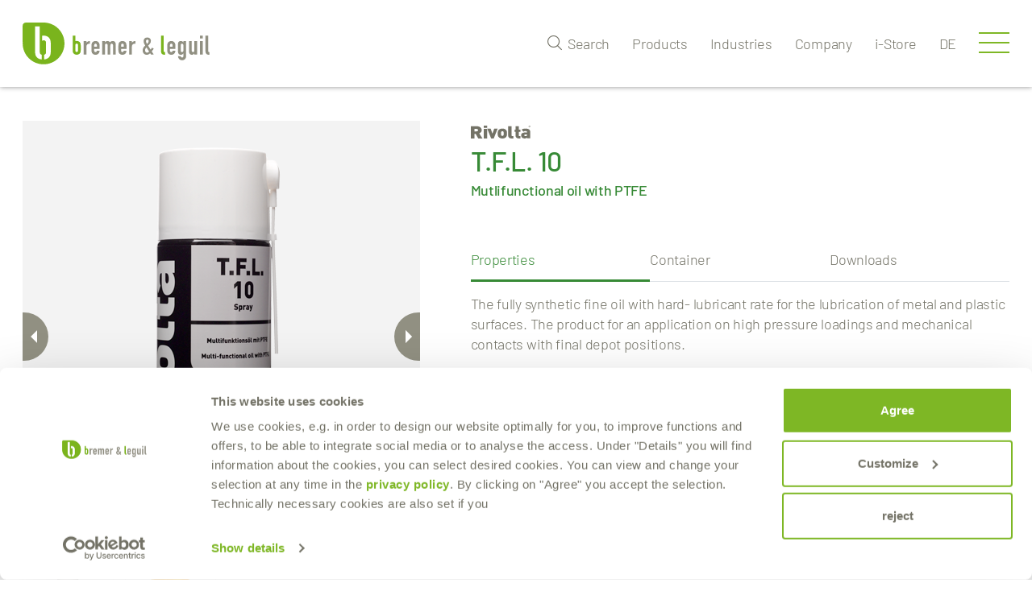

--- FILE ---
content_type: text/html; charset=UTF-8
request_url: https://www.bremer-leguil.de/en/produkte/lubricants-rivolta-tfl-10
body_size: 6356
content:
<!DOCTYPE html>
<html lang="en">
	<head>
		<meta charset="utf-8">
		<meta name="viewport" content="width=device-width, initial-scale=1.0">
				<title>Rivolta T.F.L. 10 - Multi-functional oil with PTFE</title>
						<meta name="description" content="In the category Maintenance products, Bremer & Leguil offers T.F.L. 10 - the product for professional use in the field of „Maintenance products.">
						<meta name="keywords" content="tfl 10, TFL 10, tfl10">
				<meta property="og:title" content="Rivolta T.F.L. 10 - Multi-functional oil with PTFE"/><meta property="og:type" content="website" />		
<link rel="alternate" href="https://www.bremer-leguil.de/de/produkte/schmierstoffe-rivolta-tfl-10" hreflang="de" /><script id="Cookiebot" data-culture="en" src="https://consent.cookiebot.com/uc.js" data-cbid="a01ee302-82ff-41a0-a832-e599595d4276" data-blockingmode="auto" type="text/javascript"></script>

<link rel="apple-touch-icon" sizes="57x57" href="/favicons/apple-touch-icon-57x57.png">
<link rel="apple-touch-icon" sizes="60x60" href="/favicons/apple-touch-icon-60x60.png">
<link rel="apple-touch-icon" sizes="72x72" href="/favicons/apple-touch-icon-72x72.png">
<link rel="apple-touch-icon" sizes="76x76" href="/favicons/apple-touch-icon-76x76.png">
<link rel="apple-touch-icon" sizes="114x114" href="/favicons/apple-touch-icon-114x114.png">
<link rel="apple-touch-icon" sizes="120x120" href="/favicons/apple-touch-icon-120x120.png">
<link rel="apple-touch-icon" sizes="144x144" href="/favicons/apple-touch-icon-144x144.png">
<link rel="apple-touch-icon" sizes="152x152" href="/favicons/apple-touch-icon-152x152.png">
<link rel="apple-touch-icon" sizes="180x180" href="/favicons/apple-touch-icon-180x180.png">
<link rel="icon" type="image/png" href="/favicons/favicon-32x32.png" sizes="32x32">
<link rel="icon" type="image/png" href="/favicons/android-chrome-192x192.png" sizes="192x192">
<link rel="icon" type="image/png" href="/favicons/favicon-96x96.png" sizes="96x96">
<link rel="icon" type="image/png" href="/favicons/favicon-16x16.png" sizes="16x16">
<link rel="manifest" href="/favicons/manifest.json">
<link rel="mask-icon" href="/favicons/safari-pinned-tab.svg" color="#5bbad5">
<link rel="shortcut icon" href="/favicons/favicon.ico">
<meta name="msapplication-TileColor" content="#00a300">
<meta name="msapplication-TileImage" content="/favicons/mstile-144x144.png">
<meta name="msapplication-config" content="/favicons/browserconfig.xml">
<meta name="theme-color" content="#ffffff">
<meta name="robots" content="index, follow">
<link href="/dist/css/screen.css?v=1770022295" rel="stylesheet">
<script src="/dist/js/modernizr.js?v=1770022295"></script>
		
<!-- Global site tag (gtag.js) - Google Analytics -->
<script async src="https://www.googletagmanager.com/gtag/js?id=G-E51EJLJ1S8"></script>
<script>
  window.dataLayer = window.dataLayer || [];
  function gtag(){dataLayer.push(arguments);}
  gtag('js', new Date());
 
  gtag('config', 'G-E51EJLJ1S8');
</script>

	</head>
	<body ng-app="esy" ng-controller="main" >
		
<header>
	<div class="container bg-white">
		<a href="/en/index.php" class="logo">
			<img src="/dist/img/bremer-leguil-logo.svg" alt="Bremer Leguil">
		</a>
		<div class="head-nav">
						
			<a class="search-button"><span class="icon-search"></span> <span class="txt-search">Search</span></a>
			<ul class="meta-nav">
				
				<li>	
                    				<a href="/en/kategorien.php"   title="Products">
                         Products
                    </a>
    			
				                                			<ul class="meta-subnav">
            				                            <li><a href="/en/produkte/kategorie/lubricants" title="Lubricants">Lubricants</a></li>
            				                            <li><a href="/en/produkte/kategorie/cleaner" title="Cleaners">Cleaners</a></li>
            				                            <li><a href="/en/produkte/kategorie/corrosion-protection" title="Corrosion protection">Corrosion protection</a></li>
            				                            <li><a href="/en/produkte/kategorie/nsf-certified-products" title="NSF-certified products">NSF-certified products</a></li>
            				                            <li><a href="/en/produkte/kategorie/spezialprodukte" title="Special products">Special products</a></li>
            				                            <li><a href="/en/produkte/kategorie/equipment" title="Equipment">Equipment</a></li>
            				            			</ul>
                        			    		</li>
            
                    
    		<li>	
                    				<a href="/en/branchen.php"   title="Industries">
                         Industries
                    </a>
    			
				                                            <ul class="meta-subnav">
																								<li>
										<a href="/en/branche/plant-construction-and-engineering" title="Plant construction and engineering">Plant construction and engineering</a>
									</li>
																	<li>
										<a href="/en/branche/automotive-and-motor-construction" title="Automotive">Automotive</a>
									</li>
																	<li>
										<a href="/en/branche/railway-technology" title="Railway technology">Railway technology</a>
									</li>
																																<li>
										<a href="/en/branche/printing-industry" title="Printing and packaging industry">Printing and packaging industry</a>
									</li>
																	<li>
										<a href="/en/branche/electrical-engineering" title="Electrical engineering">Electrical engineering</a>
									</li>
																	<li>
										<a href="/en/branche/energy-supply" title="Energy supply">Energy supply</a>
									</li>
																																<li>
										<a href="/en/branche/escalators-elevators" title="Elevators and escalators">Elevators and escalators</a>
									</li>
																	<li>
										<a href="/en/branche/glass-industry" title="Glass industry">Glass industry</a>
									</li>
																	<li>
										<a href="/en/branche/plastics-industry" title="Plastics industry">Plastics industry</a>
									</li>
																																<li>
										<a href="/en/branche/food-industry" title="Food industry">Food industry</a>
									</li>
																	<li>
										<a href="/en/branche/photovoltaic" title="Photovoltaic">Photovoltaic</a>
									</li>
																	<li>
										<a href="/en/branche/municipal-utilities-and-water-economy" title="Municipal utilities and water economy">Municipal utilities and water economy</a>
									</li>
																	<li>
										<a href="/en/branche/windenergy" title="Wind energy">Wind energy</a>
									</li>
															                        </ul>
                        			    		</li>
            
                    
    		<li>	
                    				<a href="/en/company.php"   title="Company">
                         Company
                    </a>
    			
				                                			<ul class="meta-subnav">
            				            				<li>
            					<a href="/en/about-bremer-leguil.php"   title="About us">About us</a>
            				</li>
            				            				<li>
            					<a href="/en/company/career.php"   title="Career">Career</a>
            				</li>
            				            				<li>
            					<a href="/en/company/exhibitions.php"   title="Exhibitions">Exhibitions</a>
            				</li>
            				            				<li>
            					<a href="/en/company/philosophie.php"   title="Philosophie">Philosophie</a>
            				</li>
            				            				<li>
            					<a href="/en/company/corporate-responsibility.php"   title="Corporate Responsibility">Corporate Responsibility</a>
            				</li>
            				            				<li>
            					<a href="/en/company/compliance.php"   title="Compliance">Compliance</a>
            				</li>
            				            				<li>
            					<a href="/en/company/references.php"   title="References">References</a>
            				</li>
            				            				<li>
            					<a href="/en/company/certifications.php"   title="Certifications">Certifications</a>
            				</li>
            				            				<li>
            					<a href="/en/company/avb_aeb.php"   title="AEB, AVB & GPC">AEB, AVB & GPC</a>
            				</li>
            				            			</ul>
                        			    		</li>
            
                    
    		<li>	
                    				<a href="/en/service/i-store.php"   title="i-Store">
                         i-Store
                    </a>
    			
				    		</li>
            
                                    								<li><a class="upper" href="/de/produkte/schmierstoffe-rivolta-tfl-10">de</a></li>
			</ul>
			<span class="menu-burger">
				<span class="line"></span><span class="line"></span><span class="line"></span>
			</span>
		</div>
	</div>
	<div class="container search-container">
		<div class="bg-dark pt-lg-6 pt-md-4 pt-2 pb-lg-6 pb-md-4 pb-2">
			<div class="row justify-content-center">
				<div class="col-xl-8 col-lg-10 col-12">
					<span class="h1 mb-lg-2 mb-1">How can we help you?</span>
										<form action="/en/search.php" data-ng-non-bindable>
						<input type="hidden" name="csrf" value="244867d9a083932eb276ea667171ab8c6078c4e1ea89fb800f293088f38600b0">
						<input class="form-control" name="search" placeholder="Please enter search term" aria-label="Search">
						<input class="btn" type="submit" value="Search">
					</form>
				</div>
			</div>
		</div>
	</div>
	</header>

<nav>
	<div class="main-nav-wrap">
		<ul class="main-nav">
			
			<li class="has-sub">
                    				<a href="/en/kategorien.php"   title="Products">
                         Products
                    </a>
    			
				                    						<span class="toggler"></span>
            			<ul class="main-subnav">
            				                            <li><a href="/en/produkte/kategorie/lubricants" title="Lubricants">Lubricants</a></li>
            				                            <li><a href="/en/produkte/kategorie/cleaner" title="Cleaners">Cleaners</a></li>
            				                            <li><a href="/en/produkte/kategorie/corrosion-protection" title="Corrosion protection">Corrosion protection</a></li>
            				                            <li><a href="/en/produkte/kategorie/nsf-certified-products" title="NSF-certified products">NSF-certified products</a></li>
            				                            <li><a href="/en/produkte/kategorie/spezialprodukte" title="Special products">Special products</a></li>
            				                            <li><a href="/en/produkte/kategorie/equipment" title="Equipment">Equipment</a></li>
            				            			</ul>
                        			    		</li>
            
                    
    		<li class="has-sub">
                    				<a href="/en/branchen.php"   title="Industries">
                         Industries
                    </a>
    			
				                    						<span class="toggler"></span>
                        <ul class="main-subnav">
																								<li>
										<a href="/en/branche/plant-construction-and-engineering" title="Plant construction and engineering">Plant construction and engineering</a>
									</li>
																	<li>
										<a href="/en/branche/automotive-and-motor-construction" title="Automotive">Automotive</a>
									</li>
																	<li>
										<a href="/en/branche/railway-technology" title="Railway technology">Railway technology</a>
									</li>
																																<li>
										<a href="/en/branche/printing-industry" title="Printing and packaging industry">Printing and packaging industry</a>
									</li>
																	<li>
										<a href="/en/branche/electrical-engineering" title="Electrical engineering">Electrical engineering</a>
									</li>
																	<li>
										<a href="/en/branche/energy-supply" title="Energy supply">Energy supply</a>
									</li>
																																<li>
										<a href="/en/branche/escalators-elevators" title="Elevators and escalators">Elevators and escalators</a>
									</li>
																	<li>
										<a href="/en/branche/glass-industry" title="Glass industry">Glass industry</a>
									</li>
																	<li>
										<a href="/en/branche/plastics-industry" title="Plastics industry">Plastics industry</a>
									</li>
																																<li>
										<a href="/en/branche/food-industry" title="Food industry">Food industry</a>
									</li>
																	<li>
										<a href="/en/branche/photovoltaic" title="Photovoltaic">Photovoltaic</a>
									</li>
																	<li>
										<a href="/en/branche/municipal-utilities-and-water-economy" title="Municipal utilities and water economy">Municipal utilities and water economy</a>
									</li>
																	<li>
										<a href="/en/branche/windenergy" title="Wind energy">Wind energy</a>
									</li>
															                        </ul>
                        			    		</li>
            
                    
    		<li class="has-sub">
                    				<a href="/en/company.php"   title="Company">
                         Company
                    </a>
    			
				                    						<span class="toggler"></span>
            			<ul class="main-subnav">
            				            				<li>
            					<a href="/en/about-bremer-leguil.php"   title="About us">About us</a>
            				</li>
            				            				<li>
            					<a href="/en/company/career.php"   title="Career">Career</a>
            				</li>
            				            				<li>
            					<a href="/en/company/exhibitions.php"   title="Exhibitions">Exhibitions</a>
            				</li>
            				            				<li>
            					<a href="/en/company/philosophie.php"   title="Philosophie">Philosophie</a>
            				</li>
            				            				<li>
            					<a href="/en/company/corporate-responsibility.php"   title="Corporate Responsibility">Corporate Responsibility</a>
            				</li>
            				            				<li>
            					<a href="/en/company/compliance.php"   title="Compliance">Compliance</a>
            				</li>
            				            				<li>
            					<a href="/en/company/references.php"   title="References">References</a>
            				</li>
            				            				<li>
            					<a href="/en/company/certifications.php"   title="Certifications">Certifications</a>
            				</li>
            				            				<li>
            					<a href="/en/company/avb_aeb.php"   title="AEB, AVB & GPC">AEB, AVB & GPC</a>
            				</li>
            				            			</ul>
                        			    		</li>
            
                    
    		<li class="">
                    				<a href="/en/service/i-store.php"   title="i-Store">
                         i-Store
                    </a>
    			
				    		</li>
            
                                    
    					            <li class="">
                    				<a href="/en/downloads.php"   title="Downloads">
                         Downloads
                    </a>
    			
				    		</li>
                        <li class="has-sub">
                    				<a href="/en/service-bremer-leguil.php"   title="Service">
                         Service
                    </a>
    			
									<span class="toggler"></span>
					<ul class="main-subnav">
												<li>
							<a href="/en/service-bremer-leguil.php#on-site-field-sales-force"   title="On-site field sales force">On-site field sales force</a>
						</li>
												<li>
							<a href="/en/service-bremer-leguil.php#technical-support"   title="Technical Support">Technical Support</a>
						</li>
												<li>
							<a href="/en/service-bremer-leguil.php#private-labels"   title="Private Labels">Private Labels</a>
						</li>
												<li>
							<a href="/en/service-bremer-leguil.php#lectures-and-courses"   title="Lectures and courses">Lectures and courses</a>
						</li>
												<li>
							<a href="/en/service-bremer-leguil.php#partners"   title="Partners">Partners</a>
						</li>
											</ul>
    			    		</li>
                        <li class="has-sub">
                    				<span class="navItem">
                        Brands
                    </span>
    			
									<span class="toggler"></span>
					<ul class="main-subnav">
												<li>
							<a href="/en/markenwelt/rivolta.php"   title="Rivolta">Rivolta</a>
						</li>
												<li>
							<a href="/en/markenwelt/cassida.php"   title="CASSIDA">CASSIDA</a>
						</li>
												<li>
							<a href="/en/markenwelt/vitrolis.php"   title="VITROLIS">VITROLIS</a>
						</li>
												<li>
							<a href="/en/markenwelt/antidot.php"   title="antidot">antidot</a>
						</li>
											</ul>
    			    		</li>
                        <li class="has-sub">
                    				<a href="/en/contact.php"   title="Contact">
                         Contact
                    </a>
    			
									<span class="toggler"></span>
					<ul class="main-subnav">
												<li>
							<a href="/en/contact.php"   title="National">National</a>
						</li>
												<li>
							<a href="/en/contact/international.php"   title="International">International</a>
						</li>
											</ul>
    			    		</li>
                        		    		    		</ul>
	</div>
</nav>
  
		<div class="main-container">
			<section id="product-detail" class="product-detail pt-md-3 pt-2 content-dark-green">
			<div class="container">
				<div class="row">

					<div class="col-md-5 product-image">
                                                                            <div class="product-image-slider">
                                                                    
                                    <div>
                                        <img alt="T.F.L. 10-RIVOLTA Lubricants von Bremer &amp; Leguil" title="T.F.L. 10-RIVOLTA Lubricants von Bremer &amp; Leguil" src="/media/images/products/Rivolta TFL 10 Spray 400ml.png?q=1770022295"/>
                                                                            </div>
                                                                    
                                    <div>
                                        <img alt="T.F.L. 10-RIVOLTA Lubricants von Bremer &amp; Leguil" title="T.F.L. 10-RIVOLTA Lubricants von Bremer &amp; Leguil" src="/media/images/products/Rivolta TFL 10 10L.png?q=1770022295"/>
                                                                            </div>
                                                            </div>
                            <div class="product-image-slider-nav">
                                                                    
                                    <div>
                                        <img alt="T.F.L. 10-RIVOLTA Lubricants von Bremer &amp; Leguil" title="T.F.L. 10-RIVOLTA Lubricants von Bremer &amp; Leguil" src="/media/images/products/Rivolta TFL 10 Spray 400ml.png?q=1770022295"/>
                                                                            </div>
                                                                    
                                    <div>
                                        <img alt="T.F.L. 10-RIVOLTA Lubricants von Bremer &amp; Leguil" title="T.F.L. 10-RIVOLTA Lubricants von Bremer &amp; Leguil" src="/media/images/products/Rivolta TFL 10 10L.png?q=1770022295"/>
                                                                            </div>
                                                            </div>
                                            </div>
					<div class="col-md-7 product-content mt-md-0 mt-4">

                        <div class="product-header">
                                                            <img class="manufacturer-logo" src="[data-uri]" data-ng-src="/dist/img/logos/rivolta.svg" alt="Rivolta" />
                                                        <h1>T.F.L. 10</h1>
                            <h2 class="h4">Mutlifunctional oil with PTFE</h2>
                        </div>

                        <div class="tabsection pt-lg-3 pt-2 d-flex flex-column">
							<div id="content" class="tab-content order-1" role="tablist">

                                    <div id="pane-properties" class="card tab-pane fade show active" role="tabpanel" aria-labelledby="tab-properties">
                                        <div class="card-header" role="tab" id="heading-properties">
                                            <span data-toggle="collapse" href="#collapse-properties" aria-expanded="true" aria-controls="collapse-properties" class="">Properties</span>
                                        </div>
                                        <div id="collapse-properties" class="collapse show" data-parent="#content" role="tabpanel" aria-labelledby="heading-properties">
                                            <div class="card-body">
                                                                                                    <p>The fully synthetic fine oil with hard- lubricant rate for the lubrication of metal and plastic surfaces. The product for an application on high pressure loadings and mechanical contacts with final depot positions.&nbsp;</p>

                                                
                                                
                                                <p><strong>Key Benefits of T.F.L. 10</strong></p>

<ul>
	<li>
	<div>Longer lubricant intervals</div>
	</li>
	<li>
	<div>Fully synthetic product construction, no resinify, stick together</div>
	</li>
	<li>
	<div>High capillary- and surface activity</div>
	</li>
	<li>
	<div>Dewatering effect</div>
	</li>
	<li>
	<div>High pressure capacity</div>
	</li>
</ul>

                                            </div>
                                        </div>
                                    </div>

                                    <div id="pane-container" class="card tab-pane fade" role="tabpanel" aria-labelledby="tab-container">
                                        <div class="card-header" role="tab" id="heading-container">
                                            <span data-toggle="collapse" href="#collapse-container" aria-expanded="true" aria-controls="collapse-container" class="collapsed">Container</span>
                                        </div>
                                        <div id="collapse-container" class="collapse" data-parent="#content" role="tabpanel" aria-labelledby="heading-container">
                                            <div class="card-body">
                                                                                                                                                            <h3 class="h4">Parameters of Category</h3>
                                                                                                
                                                    <div class="attributes">
                                                        <ul class="big">
                                                                                                                                                                                                <li class="svg-spray-can">400 ml spray can</li>
                                                                                                                                                                                                                                                                                                                                                                                            <li class="svg-canister">10 l canister</li>
                                                                                                                                                                                                                                                                                                                </ul>
                                                    </div>
                                                                                            </div>
                                        </div>
                                    </div>

                                    
                                    <div id="documents" class="card tab-pane fade " role="tabpanel" aria-labelledby="tab-downloads">
                                        <div class="card-header" role="tab" id="heading-downloads">
                                            <span data-toggle="collapse" href="#collapse-downloads" aria-expanded="true" aria-controls="collapse-downloads" class="">Downloads</span>
                                        </div>
                                        <div id="collapse-downloads" class="collapse " data-parent="#content" role="tabpanel" aria-labelledby="heading-downloads">
                                            <div class="card-body">
                                                
                                                                                                        <div class="table-responsive">
                                                        <table class="table table-striped">
                                                            <thead>
                                                                <tr>
                                                                    <th>Title</th>
                                                                    
                                                                    <th>Download</th>
                                                                </tr>
                                                            </thead>
                                                            <tbody>
                                                                                                                                <tr>
                                                                    <td>
                                                                        Product Information

                                                                                                                                            </td>
                                                                    
                                                                    <td><a class="icon-download" href="/media/documents/Rivolta T.F.L. 10_PI_EN.pdf?q=cdc6659c44c0c430023323a471dfc969" target="_blank" title="Product Information">Download</a></td>
                                                                </tr>
                                                                                                                                <tr>
                                                                    <td>
                                                                        Safety Data Sheet

                                                                                                                                                    Spray
                                                                                                                                            </td>
                                                                    
                                                                    <td><a class="icon-download" href="/media/documents/Rivolta T.F.L. 10 Spray_DE_EN.pdf?q=eddc315e36acbab3f72919c20b4b720b" target="_blank" title="Safety Data Sheet">Download</a></td>
                                                                </tr>
                                                                                                                                <tr>
                                                                    <td>
                                                                        Safety Data Sheet

                                                                                                                                            </td>
                                                                    
                                                                    <td><a class="icon-download" href="/media/documents/Rivolta T.F.L. 10_DE_EN.pdf?q=45e8f1a19625ebad1b2f0b8cab3d2552" target="_blank" title="Safety Data Sheet">Download</a></td>
                                                                </tr>
                                                                                                                            </tbody>
                                                        </table>
                                                        <p>Für Musterbetriebsanweisungen wenden Sie sich bitte an Ihren zuständigen Vertriebsmitarbeiter in unserem Hause.</p>
                                                    </div>
                                                                                                    
                                            </div>
                                        </div>
                                    </div>

                            </div>
                            <ul id="tabs" class="nav nav-tabs order-0" role="tablist">
								<li class="nav-item"><a id="pane-properties" href="#pane-properties" class="nav-link active" data-toggle="tab" role="tab">Properties</a></li>
								<li class="nav-item"><a id="pane-container" href="#pane-container" class="nav-link " data-toggle="tab" role="tab">Container</a></li>
								<li class="nav-item"><a id="documents" href="#documents" class="nav-link " data-toggle="tab" role="tab">Downloads</a></li>
							</ul>
                        </div>

                    </div>

                </div>
            </div>
        </section>

                    <section class="text-section pt-lg-6 pt-md-4 pt-2 pb-lg-6 pb-md-4 pb-2">
                <div class="container">
                    <div class="row justify-content-center">
                        <div class="col-12 pb-md-1 pb-0">
                            <h2 class="h1">More Products from Bremer &amp; Leguil</h2>
                        </div>
                    </div>
                    <div class="more-products-slider">
                                                <div class="mps-item content-dark-green">
						    <div class="mps-image">
                                <img alt="-CASSIDA Lubricants von Bremer &amp; Leguil" title="-CASSIDA Lubricants von Bremer &amp; Leguil" src="/media/images/products/CASSIDA GREASE MD 2 600g.png"/>
                                                            </div>
                            <div class="mps-content">
                                <h3 class="h2"></h3>
							    <p></p>
							    <p class="mb-0"><a href="/en/produkte/details.php?product=153" title="-CASSIDA Lubricants von Bremer &amp; Leguil" class="btn bg-special">Product Details</a></p>
                            </div>
                        </div>
                                                <div class="mps-item content-dark-green">
						    <div class="mps-image">
                                <img alt="-CASSIDA Lubricants von Bremer &amp; Leguil" title="-CASSIDA Lubricants von Bremer &amp; Leguil" src="/media/images/products/CASSIDA CHAIN OIL 1500 SPRAY 400ml.png"/>
                                                            </div>
                            <div class="mps-content">
                                <h3 class="h2"></h3>
							    <p></p>
							    <p class="mb-0"><a href="/en/produkte/details.php?product=41" title="-CASSIDA Lubricants von Bremer &amp; Leguil" class="btn bg-special">Product Details</a></p>
                            </div>
                        </div>
                                                <div class="mps-item content-dark-green">
						    <div class="mps-image">
                                <img alt="S.K.D. 3501-RIVOLTA Lubricants von Bremer &amp; Leguil" title="S.K.D. 3501-RIVOLTA Lubricants von Bremer &amp; Leguil" src="/media/images/products/Rivolta SKD 3501 1kg.png"/>
                                                            </div>
                            <div class="mps-content">
                                <h3 class="h2">S.K.D. 3501</h3>
							    <p>High-speed grease</p>
							    <p class="mb-0"><a href="/en/produkte/lubricants-rivolta-skd-3501" title="S.K.D. 3501-RIVOLTA Lubricants von Bremer &amp; Leguil" class="btn bg-special">Product Details</a></p>
                            </div>
                        </div>
                                                <div class="mps-item content-dark-green">
						    <div class="mps-image">
                                <img alt="VITROLIS GB-VITROLIS Lubricants von Bremer &amp; Leguil" title="VITROLIS GB-VITROLIS Lubricants von Bremer &amp; Leguil" src="/media/images/products/VITROLIS IS GB 200 l.png"/>
                                                            </div>
                            <div class="mps-content">
                                <h3 class="h2">VITROLIS GB</h3>
							    <p></p>
							    <p class="mb-0"><a href="/en/produkte/lubricants-vitrolis-gb" title="VITROLIS GB-VITROLIS Lubricants von Bremer &amp; Leguil" class="btn bg-special">Product Details</a></p>
                            </div>
                        </div>
                                            </div>
                </div>
            </section>
                                                                
    			
    		
     			
   			
  		</div>
  
  		
<footer class="bg-light">
	<div class="foo-lines">
		<span></span><span></span><span></span><span></span><span></span>
	</div>
	<div class="footer container pt-lg-5 pt-md-4 pt-sm-3 pt-2 pb-lg-7 pb-md-5 pb-3">
		<div class="row justify-content-lg-between">
			<div class="col-lg-3 col-md-4 pb-md-0 pb-2">
				<span class="foo-title h4">Administration</span>
				<p>Bremer &amp; Leguil GmbH<br>
Am Burgacker 30-42<br>
D-47051 Duisburg<br>
Phone<tcxspan tcxhref="+49020399230" title="Call  +49 (0) 203 99 23-0 via 3CX"> +49 (0) 203 99 23-0</tcxspan><br>
Fax<tcxspan tcxhref="+49020325901" title="Call  +49 (0) 203 2 59 01 via 3CX"> +49 (0) 203 2 59 01</tcxspan><br>
E-Mail: <a onclick="location='mailto:'+ 'info'+ /* Trenner */'@bremer-leguil.de'" href="javascript:;">info<span style="DISPLAY: none">____________</span>@bremer-leguil.de</a></p>

<p><a class="btn bg-special" href="https://www.google.de/maps/dir//Am+Burgacker+30,+47051+Duisburg/@51.4353885,6.7627151,16z/data=!3m1!4b1!4m8!4m7!1m0!1m5!1m1!1s0x47b8bf11e3767335:0x5aed870828974545!2m2!1d6.7670925!2d51.4353886" target="_blank">Route planner</a>&nbsp;<a class="btn bg-special" href="/pdf/anfahrt/skizzeverwaltung.pdf" target="_blank">PDF Download</a></p>

			</div>
			<div class="col-lg-3 col-md-4 pb-md-0 pb-2">
				<span class="foo-title h4">Production / Warehouse</span>
				<p>Bremer &amp; Leguil GmbH<br>
Neuenhofstraße 101<br>
D-47055 Duisburg-Wanheimerort</p>

<p><a class="btn bg-special" href="https://www.google.de/maps/dir//Neuenhofstra%C3%9Fe+101,+47055+Duisburg/@51.3941831,6.7455676,16z/data=!3m1!4b1!4m8!4m7!1m0!1m5!1m1!1s0x47b8b8daa1ef7daf:0x8418d5356fc905f0!2m2!1d6.749945!2d51.3941832" target="_blank">Route planner</a>&nbsp;<a class="btn bg-special" href="/pdf/anfahrt/anfahrtsskizzelager2012.pdf" target="_blank">PDF Download</a></p>

			</div>
			<div class="col-lg-3 col-md-4">
				<span class="foo-title h4">Get in contact!</span>
				<p>Do you have any questions about our products or in general? Use our contact form.</p>

<p><a class="btn bg-special" href="/en/contact.php#formular">Contact form</a></p>

				<div class="foo-logos">
					<div><img src="/dist/img/logos/rivolta.svg" alt="Rivolata"></div>
					<div><img src="/dist/img/logos/cassida.svg" alt="Cassida"></div>
					<div><img src="/dist/img/logos/vitrolis.svg" alt="Vitrolis"></div>
					<div><img src="/dist/img/logos/antidot.svg" alt="antidot"></div>
				</div>
			</div>
		</div>
	</div>
	<div class="sub-footer bg-special">
		<div class="container">
			<div class="row">
				<div class="col-lg-4 col-md-6 col-12">
					<ul class="foo-menu text-md-left text-center pb-lg-0 pb-1">
						
						<li>
			<a href="/en/imprint.php" >Imprint</a>
		</li>
				<li>
			<a href="/en/legal-notice.php" >Legal Notice</a>
		</li>
				<li>
			<a href="/en/gtc.php" >GTC</a>
		</li>
				<li>
			<a href="/en/sitemap.php" >Sitemap</a>
		</li>
											</ul>
				</div>
				<div class="col-lg-4 col-md-6 col-12 text-lg-center text-md-right text-center">
					<ul class="foo-social pb-lg-0 pb-1">
						<li><a class="icon-xing" href="https://www.xing.com/pages/bremer-leguil-gmbh" title="xing" target="_blank" rel="nofollow nopener">xing</a></li>
						<li><a class="icon-linkedin" href="https://de.linkedin.com/company/bremer-&-leguil-gmbh" title="linkedin" target="_blank" rel="nofollow nopener">linkedin</a></li>
						<li><a class="icon-youtube" href="https://www.youtube.com/channel/UCI-mQ35xTGUg_UfPy6NrJKw" title="youtube" target="_blank" rel="nofollow nopener">youtube</a></li>
						<li><a class="icon-facebook" href="https://www.facebook.com/BremerLeguil/" title="facebook" target="_blank" rel="nofollow nopener">facebook</a></li>
					</ul>
				</div>
				<div class="col-lg-4 col-12 text-lg-right text-center">
					<p>Copyright © 2022, Bremer &amp; Leguil GmbH</p>

				</div>
			</div>
		</div>
	</div>
</footer>

<span class="scroll-top">
	<a class="smooth"><i class="icon-arrow-up"></i></a>
</span>


<script src="/dist/js/app.js?v=1770022295"></script>
		
		
		<!--Start of Zopim Live Chat Script-->
		<script type="text/javascript">
		window.$zopim||(function(d,s){var z=$zopim=function(c){z._.push(c)},$=z.s=
		d.createElement(s),e=d.getElementsByTagName(s)[0];z.set=function(o){z.set.
		_.push(o)};z._=[];z.set._=[];$.async=!0;$.setAttribute("charset","utf-8");
		$.src="//v2.zopim.com/?2hpOzioQSKp1NBhxc4d4pcTNjedYpyeY";z.t=+new Date;$.
		type="text/javascript";e.parentNode.insertBefore($,e)})(document,"script");
		</script>
		<!--End of Zopim Live Chat Script-->
		

		
	</body>
</html>

--- FILE ---
content_type: text/css
request_url: https://www.bremer-leguil.de/dist/css/screen.css?v=1770022295
body_size: 40017
content:
/*!
 * Bootstrap v4.1.1 (https://getbootstrap.com/)
 * Copyright 2011-2018 The Bootstrap Authors
 * Copyright 2011-2018 Twitter, Inc.
 * Licensed under MIT (https://github.com/twbs/bootstrap/blob/master/LICENSE)
 */:root{--blue: #007bff;--indigo: #6610f2;--purple: #6f42c1;--pink: #e83e8c;--red: #dc3545;--orange: #fd7e14;--yellow: #fdc34e;--green: #28a745;--teal: #20c997;--cyan: #17a2b8;--white: #ffffff;--gray: #6c757d;--gray-dark: #343a40;--primary: #007bff;--secondary: #6c757d;--success: #28a745;--info: #17a2b8;--warning: #fdc34e;--danger: #dc3545;--light: #F3F3F3;--dark: #919082;--breakpoint-xs: 0;--breakpoint-sm: 576px;--breakpoint-md: 768px;--breakpoint-lg: 992px;--breakpoint-xl: 1200px;--font-family-sans-serif: -apple-system, BlinkMacSystemFont, "Segoe UI", Roboto, "Helvetica Neue", Arial, "Noto Sans", "Liberation Sans", sans-serif, "Apple Color Emoji", "Segoe UI Emoji", "Segoe UI Symbol", "Noto Color Emoji";--font-family-monospace: SFMono-Regular, Menlo, Monaco, Consolas, "Liberation Mono", "Courier New", monospace}*,*::before,*::after{box-sizing:border-box}html{font-family:sans-serif;line-height:1.15;-webkit-text-size-adjust:100%;-webkit-tap-highlight-color:rgba(0,0,0,0)}article,aside,figcaption,figure,footer,header,hgroup,main,nav,section{display:block}body{margin:0;font-family:-apple-system, BlinkMacSystemFont, "Segoe UI", Roboto, "Helvetica Neue", Arial, "Noto Sans", "Liberation Sans", sans-serif, "Apple Color Emoji", "Segoe UI Emoji", "Segoe UI Symbol", "Noto Color Emoji";font-size:1rem;font-weight:400;line-height:1.5;color:#212529;text-align:left;background-color:#ffffff}[tabindex="-1"]:focus:not(:focus-visible){outline:0 !important}hr{box-sizing:content-box;height:0;overflow:visible}h1,h2,h3,h4,h5,h6{margin-top:0;margin-bottom:14px}p{margin-top:0;margin-bottom:1rem}abbr[title],abbr[data-original-title]{text-decoration:underline;text-decoration:underline dotted;cursor:help;border-bottom:0;text-decoration-skip-ink:none}address{margin-bottom:1rem;font-style:normal;line-height:inherit}ol,ul,dl{margin-top:0;margin-bottom:1rem}ol ol,ul ul,ol ul,ul ol{margin-bottom:0}dt{font-weight:700}dd{margin-bottom:.5rem;margin-left:0}blockquote{margin:0 0 1rem}b,strong{font-weight:bolder}small{font-size:80%}sub,sup{position:relative;font-size:75%;line-height:0;vertical-align:baseline}sub{bottom:-.25em}sup{top:-.5em}a{color:#007bff;text-decoration:none;background-color:transparent}a:hover{color:#0056b3;text-decoration:underline}a:not([href]):not([class]){color:inherit;text-decoration:none}a:not([href]):not([class]):hover{color:inherit;text-decoration:none}pre,code,kbd,samp{font-family:SFMono-Regular, Menlo, Monaco, Consolas, "Liberation Mono", "Courier New", monospace;font-size:1em}pre{margin-top:0;margin-bottom:1rem;overflow:auto;-ms-overflow-style:scrollbar}figure{margin:0 0 1rem}img{vertical-align:middle;border-style:none}svg{overflow:hidden;vertical-align:middle}table{border-collapse:collapse}caption{padding-top:0.75rem;padding-bottom:0.75rem;color:#6c757d;text-align:left;caption-side:bottom}th{text-align:inherit;text-align:-webkit-match-parent}label{display:inline-block;margin-bottom:0.5rem}button{border-radius:0}button:focus:not(:focus-visible){outline:0}input,button,select,optgroup,textarea{margin:0;font-family:inherit;font-size:inherit;line-height:inherit}button,input{overflow:visible}button,select{text-transform:none}[role="button"]{cursor:pointer}select{word-wrap:normal}button,[type="button"],[type="reset"],[type="submit"]{-webkit-appearance:button}button:not(:disabled),[type="button"]:not(:disabled),[type="reset"]:not(:disabled),[type="submit"]:not(:disabled){cursor:pointer}button::-moz-focus-inner,[type="button"]::-moz-focus-inner,[type="reset"]::-moz-focus-inner,[type="submit"]::-moz-focus-inner{padding:0;border-style:none}input[type="radio"],input[type="checkbox"]{box-sizing:border-box;padding:0}textarea{overflow:auto;resize:vertical}fieldset{min-width:0;padding:0;margin:0;border:0}legend{display:block;width:100%;max-width:100%;padding:0;margin-bottom:.5rem;font-size:1.5rem;line-height:inherit;color:inherit;white-space:normal}progress{vertical-align:baseline}[type="number"]::-webkit-inner-spin-button,[type="number"]::-webkit-outer-spin-button{height:auto}[type="search"]{outline-offset:-2px;-webkit-appearance:none}[type="search"]::-webkit-search-decoration{-webkit-appearance:none}::-webkit-file-upload-button{font:inherit;-webkit-appearance:button}output{display:inline-block}summary{display:list-item;cursor:pointer}template{display:none}[hidden]{display:none !important}h1,h2,h3,h4,h5,h6,.h1,.h2,.h3,.h4,.h5,.h6{margin-bottom:14px;font-weight:500;line-height:1.2}h1,.h1{font-size:2.5rem}h2,.h2{font-size:2rem}h3,.h3{font-size:1.75rem}h4,.h4{font-size:1.5rem}h5,.h5{font-size:1.25rem}h6,.h6{font-size:1rem}.lead{font-size:1.25rem;font-weight:300}.display-1{font-size:6rem;font-weight:300;line-height:1.2}.display-2{font-size:5.5rem;font-weight:300;line-height:1.2}.display-3{font-size:4.5rem;font-weight:300;line-height:1.2}.display-4{font-size:3.5rem;font-weight:300;line-height:1.2}hr{margin-top:28px;margin-bottom:28px;border:0;border-top:1px solid rgba(0,0,0,0.1)}small,.small{font-size:80%;font-weight:400}mark,.mark{padding:3px;background-color:#fcf8e3}.list-unstyled{padding-left:0;list-style:none}.list-inline{padding-left:0;list-style:none}.list-inline-item{display:inline-block}.list-inline-item:not(:last-child){margin-right:0.5rem}.initialism{font-size:90%;text-transform:uppercase}.blockquote{margin-bottom:28px;font-size:1.25rem}.blockquote-footer{display:block;font-size:80%;color:#6c757d}.blockquote-footer::before{content:"\2014\00A0"}.img-fluid{max-width:100%;height:auto}.img-thumbnail{padding:0.25rem;background-color:#ffffff;border:1px solid #dee2e6;border-radius:0.25rem;max-width:100%;height:auto}.figure{display:inline-block}.figure-img{margin-bottom:14px;line-height:1}.figure-caption{font-size:90%;color:#6c757d}code{font-size:87.5%;color:#e83e8c;word-wrap:break-word}a>code{color:inherit}kbd{padding:0.2rem 0.4rem;font-size:87.5%;color:#ffffff;background-color:#212529;border-radius:0.2rem}kbd kbd{padding:0;font-size:100%;font-weight:700}pre{display:block;font-size:87.5%;color:#212529}pre code{font-size:inherit;color:inherit;word-break:normal}.pre-scrollable{max-height:340px;overflow-y:scroll}.container,.container-fluid,.container-sm,.container-md,.container-lg,.container-xl{width:100%;padding-right:15px;padding-left:15px;margin-right:auto;margin-left:auto}@media (min-width: 576px){.container,.container-sm{max-width:1337px}}@media (min-width: 768px){.container,.container-sm,.container-md{max-width:1338px}}@media (min-width: 992px){.container,.container-sm,.container-md,.container-lg{max-width:1339px}}@media (min-width: 1200px){.container,.container-sm,.container-md,.container-lg,.container-xl{max-width:1340px}}.row{display:-ms-flexbox;display:flex;-ms-flex-wrap:wrap;flex-wrap:wrap;margin-right:-15px;margin-left:-15px}.no-gutters{margin-right:0;margin-left:0}.no-gutters>.col,.no-gutters>[class*="col-"]{padding-right:0;padding-left:0}.col-1,.col-2,.col-3,.col-4,.col-5,.col-6,.col-7,.col-8,.col-9,.col-10,.col-11,.col-12,.col,.col-auto,.col-sm-1,.col-sm-2,.col-sm-3,.col-sm-4,.col-sm-5,.col-sm-6,.col-sm-7,.col-sm-8,.col-sm-9,.col-sm-10,.col-sm-11,.col-sm-12,.col-sm,.col-sm-auto,.col-md-1,.col-md-2,.col-md-3,.col-md-4,.col-md-5,.col-md-6,.col-md-7,.col-md-8,.col-md-9,.col-md-10,.col-md-11,.col-md-12,.col-md,.col-md-auto,.col-lg-1,.col-lg-2,.col-lg-3,.col-lg-4,.col-lg-5,.col-lg-6,.col-lg-7,.col-lg-8,.col-lg-9,.col-lg-10,.col-lg-11,.col-lg-12,.col-lg,.col-lg-auto,.col-xl-1,.col-xl-2,.col-xl-3,.col-xl-4,.col-xl-5,.col-xl-6,.col-xl-7,.col-xl-8,.col-xl-9,.col-xl-10,.col-xl-11,.col-xl-12,.col-xl,.col-xl-auto{position:relative;width:100%;padding-right:15px;padding-left:15px}.col{-ms-flex-preferred-size:0;flex-basis:0;-ms-flex-positive:1;flex-grow:1;max-width:100%}.row-cols-1>*{-ms-flex:0 0 100%;flex:0 0 100%;max-width:100%}.row-cols-2>*{-ms-flex:0 0 50%;flex:0 0 50%;max-width:50%}.row-cols-3>*{-ms-flex:0 0 33.33333%;flex:0 0 33.33333%;max-width:33.33333%}.row-cols-4>*{-ms-flex:0 0 25%;flex:0 0 25%;max-width:25%}.row-cols-5>*{-ms-flex:0 0 20%;flex:0 0 20%;max-width:20%}.row-cols-6>*{-ms-flex:0 0 16.66667%;flex:0 0 16.66667%;max-width:16.66667%}.col-auto{-ms-flex:0 0 auto;flex:0 0 auto;width:auto;max-width:100%}.col-1{-ms-flex:0 0 8.33333%;flex:0 0 8.33333%;max-width:8.33333%}.col-2{-ms-flex:0 0 16.66667%;flex:0 0 16.66667%;max-width:16.66667%}.col-3{-ms-flex:0 0 25%;flex:0 0 25%;max-width:25%}.col-4{-ms-flex:0 0 33.33333%;flex:0 0 33.33333%;max-width:33.33333%}.col-5{-ms-flex:0 0 41.66667%;flex:0 0 41.66667%;max-width:41.66667%}.col-6{-ms-flex:0 0 50%;flex:0 0 50%;max-width:50%}.col-7{-ms-flex:0 0 58.33333%;flex:0 0 58.33333%;max-width:58.33333%}.col-8{-ms-flex:0 0 66.66667%;flex:0 0 66.66667%;max-width:66.66667%}.col-9{-ms-flex:0 0 75%;flex:0 0 75%;max-width:75%}.col-10{-ms-flex:0 0 83.33333%;flex:0 0 83.33333%;max-width:83.33333%}.col-11{-ms-flex:0 0 91.66667%;flex:0 0 91.66667%;max-width:91.66667%}.col-12{-ms-flex:0 0 100%;flex:0 0 100%;max-width:100%}.order-first{-ms-flex-order:-1;order:-1}.order-last{-ms-flex-order:13;order:13}.order-0{-ms-flex-order:0;order:0}.order-1{-ms-flex-order:1;order:1}.order-2{-ms-flex-order:2;order:2}.order-3{-ms-flex-order:3;order:3}.order-4{-ms-flex-order:4;order:4}.order-5{-ms-flex-order:5;order:5}.order-6{-ms-flex-order:6;order:6}.order-7{-ms-flex-order:7;order:7}.order-8{-ms-flex-order:8;order:8}.order-9{-ms-flex-order:9;order:9}.order-10{-ms-flex-order:10;order:10}.order-11{-ms-flex-order:11;order:11}.order-12{-ms-flex-order:12;order:12}.offset-1{margin-left:8.33333%}.offset-2{margin-left:16.66667%}.offset-3{margin-left:25%}.offset-4{margin-left:33.33333%}.offset-5{margin-left:41.66667%}.offset-6{margin-left:50%}.offset-7{margin-left:58.33333%}.offset-8{margin-left:66.66667%}.offset-9{margin-left:75%}.offset-10{margin-left:83.33333%}.offset-11{margin-left:91.66667%}@media (min-width: 576px){.col-sm{-ms-flex-preferred-size:0;flex-basis:0;-ms-flex-positive:1;flex-grow:1;max-width:100%}.row-cols-sm-1>*{-ms-flex:0 0 100%;flex:0 0 100%;max-width:100%}.row-cols-sm-2>*{-ms-flex:0 0 50%;flex:0 0 50%;max-width:50%}.row-cols-sm-3>*{-ms-flex:0 0 33.33333%;flex:0 0 33.33333%;max-width:33.33333%}.row-cols-sm-4>*{-ms-flex:0 0 25%;flex:0 0 25%;max-width:25%}.row-cols-sm-5>*{-ms-flex:0 0 20%;flex:0 0 20%;max-width:20%}.row-cols-sm-6>*{-ms-flex:0 0 16.66667%;flex:0 0 16.66667%;max-width:16.66667%}.col-sm-auto{-ms-flex:0 0 auto;flex:0 0 auto;width:auto;max-width:100%}.col-sm-1{-ms-flex:0 0 8.33333%;flex:0 0 8.33333%;max-width:8.33333%}.col-sm-2{-ms-flex:0 0 16.66667%;flex:0 0 16.66667%;max-width:16.66667%}.col-sm-3{-ms-flex:0 0 25%;flex:0 0 25%;max-width:25%}.col-sm-4{-ms-flex:0 0 33.33333%;flex:0 0 33.33333%;max-width:33.33333%}.col-sm-5{-ms-flex:0 0 41.66667%;flex:0 0 41.66667%;max-width:41.66667%}.col-sm-6{-ms-flex:0 0 50%;flex:0 0 50%;max-width:50%}.col-sm-7{-ms-flex:0 0 58.33333%;flex:0 0 58.33333%;max-width:58.33333%}.col-sm-8{-ms-flex:0 0 66.66667%;flex:0 0 66.66667%;max-width:66.66667%}.col-sm-9{-ms-flex:0 0 75%;flex:0 0 75%;max-width:75%}.col-sm-10{-ms-flex:0 0 83.33333%;flex:0 0 83.33333%;max-width:83.33333%}.col-sm-11{-ms-flex:0 0 91.66667%;flex:0 0 91.66667%;max-width:91.66667%}.col-sm-12{-ms-flex:0 0 100%;flex:0 0 100%;max-width:100%}.order-sm-first{-ms-flex-order:-1;order:-1}.order-sm-last{-ms-flex-order:13;order:13}.order-sm-0{-ms-flex-order:0;order:0}.order-sm-1{-ms-flex-order:1;order:1}.order-sm-2{-ms-flex-order:2;order:2}.order-sm-3{-ms-flex-order:3;order:3}.order-sm-4{-ms-flex-order:4;order:4}.order-sm-5{-ms-flex-order:5;order:5}.order-sm-6{-ms-flex-order:6;order:6}.order-sm-7{-ms-flex-order:7;order:7}.order-sm-8{-ms-flex-order:8;order:8}.order-sm-9{-ms-flex-order:9;order:9}.order-sm-10{-ms-flex-order:10;order:10}.order-sm-11{-ms-flex-order:11;order:11}.order-sm-12{-ms-flex-order:12;order:12}.offset-sm-0{margin-left:0}.offset-sm-1{margin-left:8.33333%}.offset-sm-2{margin-left:16.66667%}.offset-sm-3{margin-left:25%}.offset-sm-4{margin-left:33.33333%}.offset-sm-5{margin-left:41.66667%}.offset-sm-6{margin-left:50%}.offset-sm-7{margin-left:58.33333%}.offset-sm-8{margin-left:66.66667%}.offset-sm-9{margin-left:75%}.offset-sm-10{margin-left:83.33333%}.offset-sm-11{margin-left:91.66667%}}@media (min-width: 768px){.col-md{-ms-flex-preferred-size:0;flex-basis:0;-ms-flex-positive:1;flex-grow:1;max-width:100%}.row-cols-md-1>*{-ms-flex:0 0 100%;flex:0 0 100%;max-width:100%}.row-cols-md-2>*{-ms-flex:0 0 50%;flex:0 0 50%;max-width:50%}.row-cols-md-3>*{-ms-flex:0 0 33.33333%;flex:0 0 33.33333%;max-width:33.33333%}.row-cols-md-4>*{-ms-flex:0 0 25%;flex:0 0 25%;max-width:25%}.row-cols-md-5>*{-ms-flex:0 0 20%;flex:0 0 20%;max-width:20%}.row-cols-md-6>*{-ms-flex:0 0 16.66667%;flex:0 0 16.66667%;max-width:16.66667%}.col-md-auto{-ms-flex:0 0 auto;flex:0 0 auto;width:auto;max-width:100%}.col-md-1{-ms-flex:0 0 8.33333%;flex:0 0 8.33333%;max-width:8.33333%}.col-md-2{-ms-flex:0 0 16.66667%;flex:0 0 16.66667%;max-width:16.66667%}.col-md-3{-ms-flex:0 0 25%;flex:0 0 25%;max-width:25%}.col-md-4{-ms-flex:0 0 33.33333%;flex:0 0 33.33333%;max-width:33.33333%}.col-md-5{-ms-flex:0 0 41.66667%;flex:0 0 41.66667%;max-width:41.66667%}.col-md-6{-ms-flex:0 0 50%;flex:0 0 50%;max-width:50%}.col-md-7{-ms-flex:0 0 58.33333%;flex:0 0 58.33333%;max-width:58.33333%}.col-md-8{-ms-flex:0 0 66.66667%;flex:0 0 66.66667%;max-width:66.66667%}.col-md-9{-ms-flex:0 0 75%;flex:0 0 75%;max-width:75%}.col-md-10{-ms-flex:0 0 83.33333%;flex:0 0 83.33333%;max-width:83.33333%}.col-md-11{-ms-flex:0 0 91.66667%;flex:0 0 91.66667%;max-width:91.66667%}.col-md-12{-ms-flex:0 0 100%;flex:0 0 100%;max-width:100%}.order-md-first{-ms-flex-order:-1;order:-1}.order-md-last{-ms-flex-order:13;order:13}.order-md-0{-ms-flex-order:0;order:0}.order-md-1{-ms-flex-order:1;order:1}.order-md-2{-ms-flex-order:2;order:2}.order-md-3{-ms-flex-order:3;order:3}.order-md-4{-ms-flex-order:4;order:4}.order-md-5{-ms-flex-order:5;order:5}.order-md-6{-ms-flex-order:6;order:6}.order-md-7{-ms-flex-order:7;order:7}.order-md-8{-ms-flex-order:8;order:8}.order-md-9{-ms-flex-order:9;order:9}.order-md-10{-ms-flex-order:10;order:10}.order-md-11{-ms-flex-order:11;order:11}.order-md-12{-ms-flex-order:12;order:12}.offset-md-0{margin-left:0}.offset-md-1{margin-left:8.33333%}.offset-md-2{margin-left:16.66667%}.offset-md-3{margin-left:25%}.offset-md-4{margin-left:33.33333%}.offset-md-5{margin-left:41.66667%}.offset-md-6{margin-left:50%}.offset-md-7{margin-left:58.33333%}.offset-md-8{margin-left:66.66667%}.offset-md-9{margin-left:75%}.offset-md-10{margin-left:83.33333%}.offset-md-11{margin-left:91.66667%}}@media (min-width: 992px){.col-lg{-ms-flex-preferred-size:0;flex-basis:0;-ms-flex-positive:1;flex-grow:1;max-width:100%}.row-cols-lg-1>*{-ms-flex:0 0 100%;flex:0 0 100%;max-width:100%}.row-cols-lg-2>*{-ms-flex:0 0 50%;flex:0 0 50%;max-width:50%}.row-cols-lg-3>*{-ms-flex:0 0 33.33333%;flex:0 0 33.33333%;max-width:33.33333%}.row-cols-lg-4>*{-ms-flex:0 0 25%;flex:0 0 25%;max-width:25%}.row-cols-lg-5>*{-ms-flex:0 0 20%;flex:0 0 20%;max-width:20%}.row-cols-lg-6>*{-ms-flex:0 0 16.66667%;flex:0 0 16.66667%;max-width:16.66667%}.col-lg-auto{-ms-flex:0 0 auto;flex:0 0 auto;width:auto;max-width:100%}.col-lg-1{-ms-flex:0 0 8.33333%;flex:0 0 8.33333%;max-width:8.33333%}.col-lg-2{-ms-flex:0 0 16.66667%;flex:0 0 16.66667%;max-width:16.66667%}.col-lg-3{-ms-flex:0 0 25%;flex:0 0 25%;max-width:25%}.col-lg-4{-ms-flex:0 0 33.33333%;flex:0 0 33.33333%;max-width:33.33333%}.col-lg-5{-ms-flex:0 0 41.66667%;flex:0 0 41.66667%;max-width:41.66667%}.col-lg-6{-ms-flex:0 0 50%;flex:0 0 50%;max-width:50%}.col-lg-7{-ms-flex:0 0 58.33333%;flex:0 0 58.33333%;max-width:58.33333%}.col-lg-8{-ms-flex:0 0 66.66667%;flex:0 0 66.66667%;max-width:66.66667%}.col-lg-9{-ms-flex:0 0 75%;flex:0 0 75%;max-width:75%}.col-lg-10{-ms-flex:0 0 83.33333%;flex:0 0 83.33333%;max-width:83.33333%}.col-lg-11{-ms-flex:0 0 91.66667%;flex:0 0 91.66667%;max-width:91.66667%}.col-lg-12{-ms-flex:0 0 100%;flex:0 0 100%;max-width:100%}.order-lg-first{-ms-flex-order:-1;order:-1}.order-lg-last{-ms-flex-order:13;order:13}.order-lg-0{-ms-flex-order:0;order:0}.order-lg-1{-ms-flex-order:1;order:1}.order-lg-2{-ms-flex-order:2;order:2}.order-lg-3{-ms-flex-order:3;order:3}.order-lg-4{-ms-flex-order:4;order:4}.order-lg-5{-ms-flex-order:5;order:5}.order-lg-6{-ms-flex-order:6;order:6}.order-lg-7{-ms-flex-order:7;order:7}.order-lg-8{-ms-flex-order:8;order:8}.order-lg-9{-ms-flex-order:9;order:9}.order-lg-10{-ms-flex-order:10;order:10}.order-lg-11{-ms-flex-order:11;order:11}.order-lg-12{-ms-flex-order:12;order:12}.offset-lg-0{margin-left:0}.offset-lg-1{margin-left:8.33333%}.offset-lg-2{margin-left:16.66667%}.offset-lg-3{margin-left:25%}.offset-lg-4{margin-left:33.33333%}.offset-lg-5{margin-left:41.66667%}.offset-lg-6{margin-left:50%}.offset-lg-7{margin-left:58.33333%}.offset-lg-8{margin-left:66.66667%}.offset-lg-9{margin-left:75%}.offset-lg-10{margin-left:83.33333%}.offset-lg-11{margin-left:91.66667%}}@media (min-width: 1200px){.col-xl{-ms-flex-preferred-size:0;flex-basis:0;-ms-flex-positive:1;flex-grow:1;max-width:100%}.row-cols-xl-1>*{-ms-flex:0 0 100%;flex:0 0 100%;max-width:100%}.row-cols-xl-2>*{-ms-flex:0 0 50%;flex:0 0 50%;max-width:50%}.row-cols-xl-3>*{-ms-flex:0 0 33.33333%;flex:0 0 33.33333%;max-width:33.33333%}.row-cols-xl-4>*{-ms-flex:0 0 25%;flex:0 0 25%;max-width:25%}.row-cols-xl-5>*{-ms-flex:0 0 20%;flex:0 0 20%;max-width:20%}.row-cols-xl-6>*{-ms-flex:0 0 16.66667%;flex:0 0 16.66667%;max-width:16.66667%}.col-xl-auto{-ms-flex:0 0 auto;flex:0 0 auto;width:auto;max-width:100%}.col-xl-1{-ms-flex:0 0 8.33333%;flex:0 0 8.33333%;max-width:8.33333%}.col-xl-2{-ms-flex:0 0 16.66667%;flex:0 0 16.66667%;max-width:16.66667%}.col-xl-3{-ms-flex:0 0 25%;flex:0 0 25%;max-width:25%}.col-xl-4{-ms-flex:0 0 33.33333%;flex:0 0 33.33333%;max-width:33.33333%}.col-xl-5{-ms-flex:0 0 41.66667%;flex:0 0 41.66667%;max-width:41.66667%}.col-xl-6{-ms-flex:0 0 50%;flex:0 0 50%;max-width:50%}.col-xl-7{-ms-flex:0 0 58.33333%;flex:0 0 58.33333%;max-width:58.33333%}.col-xl-8{-ms-flex:0 0 66.66667%;flex:0 0 66.66667%;max-width:66.66667%}.col-xl-9{-ms-flex:0 0 75%;flex:0 0 75%;max-width:75%}.col-xl-10{-ms-flex:0 0 83.33333%;flex:0 0 83.33333%;max-width:83.33333%}.col-xl-11{-ms-flex:0 0 91.66667%;flex:0 0 91.66667%;max-width:91.66667%}.col-xl-12{-ms-flex:0 0 100%;flex:0 0 100%;max-width:100%}.order-xl-first{-ms-flex-order:-1;order:-1}.order-xl-last{-ms-flex-order:13;order:13}.order-xl-0{-ms-flex-order:0;order:0}.order-xl-1{-ms-flex-order:1;order:1}.order-xl-2{-ms-flex-order:2;order:2}.order-xl-3{-ms-flex-order:3;order:3}.order-xl-4{-ms-flex-order:4;order:4}.order-xl-5{-ms-flex-order:5;order:5}.order-xl-6{-ms-flex-order:6;order:6}.order-xl-7{-ms-flex-order:7;order:7}.order-xl-8{-ms-flex-order:8;order:8}.order-xl-9{-ms-flex-order:9;order:9}.order-xl-10{-ms-flex-order:10;order:10}.order-xl-11{-ms-flex-order:11;order:11}.order-xl-12{-ms-flex-order:12;order:12}.offset-xl-0{margin-left:0}.offset-xl-1{margin-left:8.33333%}.offset-xl-2{margin-left:16.66667%}.offset-xl-3{margin-left:25%}.offset-xl-4{margin-left:33.33333%}.offset-xl-5{margin-left:41.66667%}.offset-xl-6{margin-left:50%}.offset-xl-7{margin-left:58.33333%}.offset-xl-8{margin-left:66.66667%}.offset-xl-9{margin-left:75%}.offset-xl-10{margin-left:83.33333%}.offset-xl-11{margin-left:91.66667%}}.table{width:100%;margin-bottom:28px;color:#212529}.table th,.table td{padding:0.75rem;vertical-align:top;border-top:1px solid #dee2e6}.table thead th{vertical-align:bottom;border-bottom:2px solid #dee2e6}.table tbody+tbody{border-top:2px solid #dee2e6}.table-sm th,.table-sm td{padding:0.3rem}.table-bordered{border:1px solid #dee2e6}.table-bordered th,.table-bordered td{border:1px solid #dee2e6}.table-bordered thead th,.table-bordered thead td{border-bottom-width:2px}.table-borderless th,.table-borderless td,.table-borderless thead th,.table-borderless tbody+tbody{border:0}.table-striped tbody tr:nth-of-type(odd){background-color:rgba(0,0,0,0.05)}.table-hover tbody tr:hover{color:#212529;background-color:rgba(0,0,0,0.075)}.table-primary,.table-primary>th,.table-primary>td{background-color:#b8daff}.table-primary th,.table-primary td,.table-primary thead th,.table-primary tbody+tbody{border-color:#7abaff}.table-hover .table-primary:hover{background-color:#9fcdff}.table-hover .table-primary:hover>td,.table-hover .table-primary:hover>th{background-color:#9fcdff}.table-secondary,.table-secondary>th,.table-secondary>td{background-color:#d6d8db}.table-secondary th,.table-secondary td,.table-secondary thead th,.table-secondary tbody+tbody{border-color:#b3b7bb}.table-hover .table-secondary:hover{background-color:#c8cbcf}.table-hover .table-secondary:hover>td,.table-hover .table-secondary:hover>th{background-color:#c8cbcf}.table-success,.table-success>th,.table-success>td{background-color:#c3e6cb}.table-success th,.table-success td,.table-success thead th,.table-success tbody+tbody{border-color:#8fd19e}.table-hover .table-success:hover{background-color:#b1dfbb}.table-hover .table-success:hover>td,.table-hover .table-success:hover>th{background-color:#b1dfbb}.table-info,.table-info>th,.table-info>td{background-color:#bee5eb}.table-info th,.table-info td,.table-info thead th,.table-info tbody+tbody{border-color:#86cfda}.table-hover .table-info:hover{background-color:#abdde5}.table-hover .table-info:hover>td,.table-hover .table-info:hover>th{background-color:#abdde5}.table-warning,.table-warning>th,.table-warning>td{background-color:#feeecd}.table-warning th,.table-warning td,.table-warning thead th,.table-warning tbody+tbody{border-color:#fee0a3}.table-hover .table-warning:hover{background-color:#fee6b4}.table-hover .table-warning:hover>td,.table-hover .table-warning:hover>th{background-color:#fee6b4}.table-danger,.table-danger>th,.table-danger>td{background-color:#f5c6cb}.table-danger th,.table-danger td,.table-danger thead th,.table-danger tbody+tbody{border-color:#ed969e}.table-hover .table-danger:hover{background-color:#f1b0b7}.table-hover .table-danger:hover>td,.table-hover .table-danger:hover>th{background-color:#f1b0b7}.table-light,.table-light>th,.table-light>td{background-color:#fcfcfc}.table-light th,.table-light td,.table-light thead th,.table-light tbody+tbody{border-color:#f9f9f9}.table-hover .table-light:hover{background-color:#efefef}.table-hover .table-light:hover>td,.table-hover .table-light:hover>th{background-color:#efefef}.table-dark,.table-dark>th,.table-dark>td{background-color:#e0e0dc}.table-dark th,.table-dark td,.table-dark thead th,.table-dark tbody+tbody{border-color:#c6c5be}.table-hover .table-dark:hover{background-color:#d4d4ce}.table-hover .table-dark:hover>td,.table-hover .table-dark:hover>th{background-color:#d4d4ce}.table-active,.table-active>th,.table-active>td{background-color:rgba(0,0,0,0.075)}.table-hover .table-active:hover{background-color:rgba(0,0,0,0.075)}.table-hover .table-active:hover>td,.table-hover .table-active:hover>th{background-color:rgba(0,0,0,0.075)}.table .thead-dark th{color:#ffffff;background-color:#343a40;border-color:#454d55}.table .thead-light th{color:#495057;background-color:#e9ecef;border-color:#dee2e6}.table-dark{color:#ffffff;background-color:#343a40}.table-dark th,.table-dark td,.table-dark thead th{border-color:#454d55}.table-dark.table-bordered{border:0}.table-dark.table-striped tbody tr:nth-of-type(odd){background-color:rgba(255,255,255,0.05)}.table-dark.table-hover tbody tr:hover{color:#ffffff;background-color:rgba(255,255,255,0.075)}@media (max-width: 575.98px){.table-responsive-sm{display:block;width:100%;overflow-x:auto;-webkit-overflow-scrolling:touch}.table-responsive-sm>.table-bordered{border:0}}@media (max-width: 767.98px){.table-responsive-md{display:block;width:100%;overflow-x:auto;-webkit-overflow-scrolling:touch}.table-responsive-md>.table-bordered{border:0}}@media (max-width: 991.98px){.table-responsive-lg{display:block;width:100%;overflow-x:auto;-webkit-overflow-scrolling:touch}.table-responsive-lg>.table-bordered{border:0}}@media (max-width: 1199.98px){.table-responsive-xl{display:block;width:100%;overflow-x:auto;-webkit-overflow-scrolling:touch}.table-responsive-xl>.table-bordered{border:0}}.table-responsive{display:block;width:100%;overflow-x:auto;-webkit-overflow-scrolling:touch}.table-responsive>.table-bordered{border:0}.form-control{display:block;width:100%;height:36px;padding:0.375rem 0.75rem;font-size:1rem;font-weight:400;line-height:1.5;color:#495057;background-color:#ffffff;background-clip:padding-box;border:1px solid #ced4da;border-radius:0.25rem;transition:border-color 0.15s ease-in-out, box-shadow 0.15s ease-in-out}@media (prefers-reduced-motion: reduce){.form-control{transition:none}}.form-control::-ms-expand{background-color:transparent;border:0}.form-control:-moz-focusring{color:transparent;text-shadow:0 0 0 #495057}.form-control:focus{color:#495057;background-color:#ffffff;border-color:#80bdff;outline:0;box-shadow:0 0 0 0.2rem rgba(0,123,255,0.25)}.form-control:-ms-input-placeholder{color:#6c757d;opacity:1}.form-control::placeholder{color:#6c757d;opacity:1}.form-control:disabled,.form-control[readonly]{background-color:#e9ecef;opacity:1}input[type="date"].form-control,input[type="time"].form-control,input[type="datetime-local"].form-control,input[type="month"].form-control{-webkit-appearance:none;-moz-appearance:none;appearance:none}select.form-control:focus::-ms-value{color:#495057;background-color:#ffffff}.form-control-file,.form-control-range{display:block;width:100%}.col-form-label{padding-top:calc(0.375rem + 1px);padding-bottom:calc(0.375rem + 1px);margin-bottom:0;font-size:inherit;line-height:1.5}.col-form-label-lg{padding-top:calc(0.5rem + 1px);padding-bottom:calc(0.5rem + 1px);font-size:1.25rem;line-height:1.5}.col-form-label-sm{padding-top:calc(0.25rem + 1px);padding-bottom:calc(0.25rem + 1px);font-size:0.875rem;line-height:1.5}.form-control-plaintext{display:block;width:100%;padding:0.375rem 0;margin-bottom:0;font-size:1rem;line-height:1.5;color:#212529;background-color:transparent;border:solid transparent;border-width:1px 0}.form-control-plaintext.form-control-sm,.form-control-plaintext.form-control-lg{padding-right:0;padding-left:0}.form-control-sm{height:36px;padding:0.25rem 0.5rem;font-size:0.875rem;line-height:1.5;border-radius:0.2rem}.form-control-lg{height:36px;padding:0.5rem 1rem;font-size:1.25rem;line-height:1.5;border-radius:0.3rem}select.form-control[size],select.form-control[multiple]{height:auto}textarea.form-control{height:auto}.form-group{margin-bottom:1rem}.form-text{display:block;margin-top:0.25rem}.form-row{display:-ms-flexbox;display:flex;-ms-flex-wrap:wrap;flex-wrap:wrap;margin-right:-5px;margin-left:-5px}.form-row>.col,.form-row>[class*="col-"]{padding-right:5px;padding-left:5px}.form-check{position:relative;display:block;padding-left:1.25rem}.form-check-input{position:absolute;margin-top:0.3rem;margin-left:-1.25rem}.form-check-input[disabled] ~ .form-check-label,.form-check-input:disabled ~ .form-check-label{color:#6c757d}.form-check-label{margin-bottom:0}.form-check-inline{display:-ms-inline-flexbox;display:inline-flex;-ms-flex-align:center;align-items:center;padding-left:0;margin-right:0.75rem}.form-check-inline .form-check-input{position:static;margin-top:0;margin-right:0.3125rem;margin-left:0}.valid-feedback{display:none;width:100%;margin-top:0.25rem;font-size:80%;color:#28a745}.valid-tooltip{position:absolute;top:100%;left:0;z-index:5;display:none;max-width:100%;padding:0.25rem 0.5rem;margin-top:.1rem;font-size:0.875rem;line-height:1.5;color:#ffffff;background-color:rgba(40,167,69,0.9);border-radius:0.25rem}.form-row>.col>.valid-tooltip,.form-row>[class*="col-"]>.valid-tooltip{left:5px}.was-validated :valid ~ .valid-feedback,.was-validated :valid ~ .valid-tooltip,.is-valid ~ .valid-feedback,.is-valid ~ .valid-tooltip{display:block}.was-validated .form-control:valid,.form-control.is-valid{border-color:#28a745;padding-right:36px;background-image:url("data:image/svg+xml,%3csvg xmlns='http://www.w3.org/2000/svg' width='8' height='8' viewBox='0 0 8 8'%3e%3cpath fill='%2328a745' d='M2.3 6.73L.6 4.53c-.4-1.04.46-1.4 1.1-.8l1.1 1.4 3.4-3.8c.6-.63 1.6-.27 1.2.7l-4 4.6c-.43.5-.8.4-1.1.1z'/%3e%3c/svg%3e");background-repeat:no-repeat;background-position:right 36px center;background-size:36px 36px}.was-validated .form-control:valid:focus,.form-control.is-valid:focus{border-color:#28a745;box-shadow:0 0 0 0.2rem rgba(40,167,69,0.25)}.was-validated textarea.form-control:valid,textarea.form-control.is-valid{padding-right:36px;background-position:top 36px right 36px}.was-validated .custom-select:valid,.custom-select.is-valid{border-color:#28a745;padding-right:36px;background:url("data:image/svg+xml,%3csvg xmlns='http://www.w3.org/2000/svg' width='4' height='5' viewBox='0 0 4 5'%3e%3cpath fill='%23343a40' d='M2 0L0 2h4zm0 5L0 3h4z'/%3e%3c/svg%3e") right 0.75rem center/8px 10px no-repeat,#fff url("data:image/svg+xml,%3csvg xmlns='http://www.w3.org/2000/svg' width='8' height='8' viewBox='0 0 8 8'%3e%3cpath fill='%2328a745' d='M2.3 6.73L.6 4.53c-.4-1.04.46-1.4 1.1-.8l1.1 1.4 3.4-3.8c.6-.63 1.6-.27 1.2.7l-4 4.6c-.43.5-.8.4-1.1.1z'/%3e%3c/svg%3e") center right 1.75rem/36px 36px no-repeat}.was-validated .custom-select:valid:focus,.custom-select.is-valid:focus{border-color:#28a745;box-shadow:0 0 0 0.2rem rgba(40,167,69,0.25)}.was-validated .form-check-input:valid ~ .form-check-label,.form-check-input.is-valid ~ .form-check-label{color:#28a745}.was-validated .form-check-input:valid ~ .valid-feedback,.was-validated .form-check-input:valid ~ .valid-tooltip,.form-check-input.is-valid ~ .valid-feedback,.form-check-input.is-valid ~ .valid-tooltip{display:block}.was-validated .custom-control-input:valid ~ .custom-control-label,.custom-control-input.is-valid ~ .custom-control-label{color:#28a745}.was-validated .custom-control-input:valid ~ .custom-control-label::before,.custom-control-input.is-valid ~ .custom-control-label::before{border-color:#28a745}.was-validated .custom-control-input:valid:checked ~ .custom-control-label::before,.custom-control-input.is-valid:checked ~ .custom-control-label::before{border-color:#34ce57;background-color:#34ce57}.was-validated .custom-control-input:valid:focus ~ .custom-control-label::before,.custom-control-input.is-valid:focus ~ .custom-control-label::before{box-shadow:0 0 0 0.2rem rgba(40,167,69,0.25)}.was-validated .custom-control-input:valid:focus:not(:checked) ~ .custom-control-label::before,.custom-control-input.is-valid:focus:not(:checked) ~ .custom-control-label::before{border-color:#28a745}.was-validated .custom-file-input:valid ~ .custom-file-label,.custom-file-input.is-valid ~ .custom-file-label{border-color:#28a745}.was-validated .custom-file-input:valid:focus ~ .custom-file-label,.custom-file-input.is-valid:focus ~ .custom-file-label{border-color:#28a745;box-shadow:0 0 0 0.2rem rgba(40,167,69,0.25)}.invalid-feedback{display:none;width:100%;margin-top:0.25rem;font-size:80%;color:#dc3545}.invalid-tooltip{position:absolute;top:100%;left:0;z-index:5;display:none;max-width:100%;padding:0.25rem 0.5rem;margin-top:.1rem;font-size:0.875rem;line-height:1.5;color:#ffffff;background-color:rgba(220,53,69,0.9);border-radius:0.25rem}.form-row>.col>.invalid-tooltip,.form-row>[class*="col-"]>.invalid-tooltip{left:5px}.was-validated :invalid ~ .invalid-feedback,.was-validated :invalid ~ .invalid-tooltip,.is-invalid ~ .invalid-feedback,.is-invalid ~ .invalid-tooltip{display:block}.was-validated .form-control:invalid,.form-control.is-invalid{border-color:#dc3545;padding-right:36px;background-image:url("data:image/svg+xml,%3csvg xmlns='http://www.w3.org/2000/svg' width='12' height='12' fill='none' stroke='%23dc3545' viewBox='0 0 12 12'%3e%3ccircle cx='6' cy='6' r='4.5'/%3e%3cpath stroke-linejoin='round' d='M5.8 3.6h.4L6 6.5z'/%3e%3ccircle cx='6' cy='8.2' r='.6' fill='%23dc3545' stroke='none'/%3e%3c/svg%3e");background-repeat:no-repeat;background-position:right 36px center;background-size:36px 36px}.was-validated .form-control:invalid:focus,.form-control.is-invalid:focus{border-color:#dc3545;box-shadow:0 0 0 0.2rem rgba(220,53,69,0.25)}.was-validated textarea.form-control:invalid,textarea.form-control.is-invalid{padding-right:36px;background-position:top 36px right 36px}.was-validated .custom-select:invalid,.custom-select.is-invalid{border-color:#dc3545;padding-right:36px;background:url("data:image/svg+xml,%3csvg xmlns='http://www.w3.org/2000/svg' width='4' height='5' viewBox='0 0 4 5'%3e%3cpath fill='%23343a40' d='M2 0L0 2h4zm0 5L0 3h4z'/%3e%3c/svg%3e") right 0.75rem center/8px 10px no-repeat,#fff url("data:image/svg+xml,%3csvg xmlns='http://www.w3.org/2000/svg' width='12' height='12' fill='none' stroke='%23dc3545' viewBox='0 0 12 12'%3e%3ccircle cx='6' cy='6' r='4.5'/%3e%3cpath stroke-linejoin='round' d='M5.8 3.6h.4L6 6.5z'/%3e%3ccircle cx='6' cy='8.2' r='.6' fill='%23dc3545' stroke='none'/%3e%3c/svg%3e") center right 1.75rem/36px 36px no-repeat}.was-validated .custom-select:invalid:focus,.custom-select.is-invalid:focus{border-color:#dc3545;box-shadow:0 0 0 0.2rem rgba(220,53,69,0.25)}.was-validated .form-check-input:invalid ~ .form-check-label,.form-check-input.is-invalid ~ .form-check-label{color:#dc3545}.was-validated .form-check-input:invalid ~ .invalid-feedback,.was-validated .form-check-input:invalid ~ .invalid-tooltip,.form-check-input.is-invalid ~ .invalid-feedback,.form-check-input.is-invalid ~ .invalid-tooltip{display:block}.was-validated .custom-control-input:invalid ~ .custom-control-label,.custom-control-input.is-invalid ~ .custom-control-label{color:#dc3545}.was-validated .custom-control-input:invalid ~ .custom-control-label::before,.custom-control-input.is-invalid ~ .custom-control-label::before{border-color:#dc3545}.was-validated .custom-control-input:invalid:checked ~ .custom-control-label::before,.custom-control-input.is-invalid:checked ~ .custom-control-label::before{border-color:#e4606d;background-color:#e4606d}.was-validated .custom-control-input:invalid:focus ~ .custom-control-label::before,.custom-control-input.is-invalid:focus ~ .custom-control-label::before{box-shadow:0 0 0 0.2rem rgba(220,53,69,0.25)}.was-validated .custom-control-input:invalid:focus:not(:checked) ~ .custom-control-label::before,.custom-control-input.is-invalid:focus:not(:checked) ~ .custom-control-label::before{border-color:#dc3545}.was-validated .custom-file-input:invalid ~ .custom-file-label,.custom-file-input.is-invalid ~ .custom-file-label{border-color:#dc3545}.was-validated .custom-file-input:invalid:focus ~ .custom-file-label,.custom-file-input.is-invalid:focus ~ .custom-file-label{border-color:#dc3545;box-shadow:0 0 0 0.2rem rgba(220,53,69,0.25)}.form-inline{display:-ms-flexbox;display:flex;-ms-flex-flow:row wrap;flex-flow:row wrap;-ms-flex-align:center;align-items:center}.form-inline .form-check{width:100%}@media (min-width: 576px){.form-inline label{display:-ms-flexbox;display:flex;-ms-flex-align:center;align-items:center;-ms-flex-pack:center;justify-content:center;margin-bottom:0}.form-inline .form-group{display:-ms-flexbox;display:flex;-ms-flex:0 0 auto;flex:0 0 auto;-ms-flex-flow:row wrap;flex-flow:row wrap;-ms-flex-align:center;align-items:center;margin-bottom:0}.form-inline .form-control{display:inline-block;width:auto;vertical-align:middle}.form-inline .form-control-plaintext{display:inline-block}.form-inline .input-group,.form-inline .custom-select{width:auto}.form-inline .form-check{display:-ms-flexbox;display:flex;-ms-flex-align:center;align-items:center;-ms-flex-pack:center;justify-content:center;width:auto;padding-left:0}.form-inline .form-check-input{position:relative;-ms-flex-negative:0;flex-shrink:0;margin-top:0;margin-right:0.25rem;margin-left:0}.form-inline .custom-control{-ms-flex-align:center;align-items:center;-ms-flex-pack:center;justify-content:center}.form-inline .custom-control-label{margin-bottom:0}}.btn{display:inline-block;font-weight:400;color:#212529;text-align:center;vertical-align:middle;-webkit-user-select:none;-moz-user-select:none;-ms-user-select:none;user-select:none;background-color:transparent;border:1px solid transparent;padding:0.375rem 0.75rem;font-size:1rem;line-height:1.5;border-radius:0;transition:color 0.15s ease-in-out, background-color 0.15s ease-in-out, border-color 0.15s ease-in-out, box-shadow 0.15s ease-in-out}@media (prefers-reduced-motion: reduce){.btn{transition:none}}.btn:hover{color:#212529;text-decoration:none}.btn:focus,.btn.focus{outline:0;box-shadow:0 0 0 0.2rem rgba(0,123,255,0.25)}.btn.disabled,.btn:disabled{opacity:0.65}.btn:not(:disabled):not(.disabled){cursor:pointer}a.btn.disabled,fieldset:disabled a.btn{pointer-events:none}.btn-primary{color:#ffffff;background-color:#007bff;border-color:#007bff}.btn-primary:hover{color:#ffffff;background-color:#0069d9;border-color:#0062cc}.btn-primary:focus,.btn-primary.focus{color:#ffffff;background-color:#0069d9;border-color:#0062cc;box-shadow:0 0 0 0.2rem rgba(38,143,255,0.5)}.btn-primary.disabled,.btn-primary:disabled{color:#ffffff;background-color:#007bff;border-color:#007bff}.btn-primary:not(:disabled):not(.disabled):active,.btn-primary:not(:disabled):not(.disabled).active,.show>.btn-primary.dropdown-toggle{color:#ffffff;background-color:#0062cc;border-color:#005cbf}.btn-primary:not(:disabled):not(.disabled):active:focus,.btn-primary:not(:disabled):not(.disabled).active:focus,.show>.btn-primary.dropdown-toggle:focus{box-shadow:0 0 0 0.2rem rgba(38,143,255,0.5)}.btn-secondary{color:#ffffff;background-color:#6c757d;border-color:#6c757d}.btn-secondary:hover{color:#ffffff;background-color:#5a6268;border-color:#545b62}.btn-secondary:focus,.btn-secondary.focus{color:#ffffff;background-color:#5a6268;border-color:#545b62;box-shadow:0 0 0 0.2rem rgba(130,138,145,0.5)}.btn-secondary.disabled,.btn-secondary:disabled{color:#ffffff;background-color:#6c757d;border-color:#6c757d}.btn-secondary:not(:disabled):not(.disabled):active,.btn-secondary:not(:disabled):not(.disabled).active,.show>.btn-secondary.dropdown-toggle{color:#ffffff;background-color:#545b62;border-color:#4e555b}.btn-secondary:not(:disabled):not(.disabled):active:focus,.btn-secondary:not(:disabled):not(.disabled).active:focus,.show>.btn-secondary.dropdown-toggle:focus{box-shadow:0 0 0 0.2rem rgba(130,138,145,0.5)}.btn-success{color:#ffffff;background-color:#28a745;border-color:#28a745}.btn-success:hover{color:#ffffff;background-color:#218838;border-color:#1e7e34}.btn-success:focus,.btn-success.focus{color:#ffffff;background-color:#218838;border-color:#1e7e34;box-shadow:0 0 0 0.2rem rgba(72,180,97,0.5)}.btn-success.disabled,.btn-success:disabled{color:#ffffff;background-color:#28a745;border-color:#28a745}.btn-success:not(:disabled):not(.disabled):active,.btn-success:not(:disabled):not(.disabled).active,.show>.btn-success.dropdown-toggle{color:#ffffff;background-color:#1e7e34;border-color:#1c7430}.btn-success:not(:disabled):not(.disabled):active:focus,.btn-success:not(:disabled):not(.disabled).active:focus,.show>.btn-success.dropdown-toggle:focus{box-shadow:0 0 0 0.2rem rgba(72,180,97,0.5)}.btn-info{color:#ffffff;background-color:#17a2b8;border-color:#17a2b8}.btn-info:hover{color:#ffffff;background-color:#138496;border-color:#117a8b}.btn-info:focus,.btn-info.focus{color:#ffffff;background-color:#138496;border-color:#117a8b;box-shadow:0 0 0 0.2rem rgba(58,176,195,0.5)}.btn-info.disabled,.btn-info:disabled{color:#ffffff;background-color:#17a2b8;border-color:#17a2b8}.btn-info:not(:disabled):not(.disabled):active,.btn-info:not(:disabled):not(.disabled).active,.show>.btn-info.dropdown-toggle{color:#ffffff;background-color:#117a8b;border-color:#10707f}.btn-info:not(:disabled):not(.disabled):active:focus,.btn-info:not(:disabled):not(.disabled).active:focus,.show>.btn-info.dropdown-toggle:focus{box-shadow:0 0 0 0.2rem rgba(58,176,195,0.5)}.btn-warning{color:#212529;background-color:#fdc34e;border-color:#fdc34e}.btn-warning:hover{color:#212529;background-color:#fdb628;border-color:#fcb21c}.btn-warning:focus,.btn-warning.focus{color:#212529;background-color:#fdb628;border-color:#fcb21c;box-shadow:0 0 0 0.2rem rgba(220,171,72,0.5)}.btn-warning.disabled,.btn-warning:disabled{color:#212529;background-color:#fdc34e;border-color:#fdc34e}.btn-warning:not(:disabled):not(.disabled):active,.btn-warning:not(:disabled):not(.disabled).active,.show>.btn-warning.dropdown-toggle{color:#212529;background-color:#fcb21c;border-color:#fcae0f}.btn-warning:not(:disabled):not(.disabled):active:focus,.btn-warning:not(:disabled):not(.disabled).active:focus,.show>.btn-warning.dropdown-toggle:focus{box-shadow:0 0 0 0.2rem rgba(220,171,72,0.5)}.btn-danger{color:#ffffff;background-color:#dc3545;border-color:#dc3545}.btn-danger:hover{color:#ffffff;background-color:#c82333;border-color:#bd2130}.btn-danger:focus,.btn-danger.focus{color:#ffffff;background-color:#c82333;border-color:#bd2130;box-shadow:0 0 0 0.2rem rgba(225,83,97,0.5)}.btn-danger.disabled,.btn-danger:disabled{color:#ffffff;background-color:#dc3545;border-color:#dc3545}.btn-danger:not(:disabled):not(.disabled):active,.btn-danger:not(:disabled):not(.disabled).active,.show>.btn-danger.dropdown-toggle{color:#ffffff;background-color:#bd2130;border-color:#b21f2d}.btn-danger:not(:disabled):not(.disabled):active:focus,.btn-danger:not(:disabled):not(.disabled).active:focus,.show>.btn-danger.dropdown-toggle:focus{box-shadow:0 0 0 0.2rem rgba(225,83,97,0.5)}.btn-light{color:#212529;background-color:#F3F3F3;border-color:#F3F3F3}.btn-light:hover{color:#212529;background-color:#e0e0e0;border-color:#dadada}.btn-light:focus,.btn-light.focus{color:#212529;background-color:#e0e0e0;border-color:#dadada;box-shadow:0 0 0 0.2rem rgba(212,212,213,0.5)}.btn-light.disabled,.btn-light:disabled{color:#212529;background-color:#F3F3F3;border-color:#F3F3F3}.btn-light:not(:disabled):not(.disabled):active,.btn-light:not(:disabled):not(.disabled).active,.show>.btn-light.dropdown-toggle{color:#212529;background-color:#dadada;border-color:lightgray}.btn-light:not(:disabled):not(.disabled):active:focus,.btn-light:not(:disabled):not(.disabled).active:focus,.show>.btn-light.dropdown-toggle:focus{box-shadow:0 0 0 0.2rem rgba(212,212,213,0.5)}.btn-dark{color:#ffffff;background-color:#919082;border-color:#919082}.btn-dark:hover{color:#ffffff;background-color:#7e7d6f;border-color:#777669}.btn-dark:focus,.btn-dark.focus{color:#ffffff;background-color:#7e7d6f;border-color:#777669;box-shadow:0 0 0 0.2rem rgba(162,161,149,0.5)}.btn-dark.disabled,.btn-dark:disabled{color:#ffffff;background-color:#919082;border-color:#919082}.btn-dark:not(:disabled):not(.disabled):active,.btn-dark:not(:disabled):not(.disabled).active,.show>.btn-dark.dropdown-toggle{color:#ffffff;background-color:#777669;border-color:#706f63}.btn-dark:not(:disabled):not(.disabled):active:focus,.btn-dark:not(:disabled):not(.disabled).active:focus,.show>.btn-dark.dropdown-toggle:focus{box-shadow:0 0 0 0.2rem rgba(162,161,149,0.5)}.btn-outline-primary{color:#007bff;border-color:#007bff}.btn-outline-primary:hover{color:#ffffff;background-color:#007bff;border-color:#007bff}.btn-outline-primary:focus,.btn-outline-primary.focus{box-shadow:0 0 0 0.2rem rgba(0,123,255,0.5)}.btn-outline-primary.disabled,.btn-outline-primary:disabled{color:#007bff;background-color:transparent}.btn-outline-primary:not(:disabled):not(.disabled):active,.btn-outline-primary:not(:disabled):not(.disabled).active,.show>.btn-outline-primary.dropdown-toggle{color:#ffffff;background-color:#007bff;border-color:#007bff}.btn-outline-primary:not(:disabled):not(.disabled):active:focus,.btn-outline-primary:not(:disabled):not(.disabled).active:focus,.show>.btn-outline-primary.dropdown-toggle:focus{box-shadow:0 0 0 0.2rem rgba(0,123,255,0.5)}.btn-outline-secondary{color:#6c757d;border-color:#6c757d}.btn-outline-secondary:hover{color:#ffffff;background-color:#6c757d;border-color:#6c757d}.btn-outline-secondary:focus,.btn-outline-secondary.focus{box-shadow:0 0 0 0.2rem rgba(108,117,125,0.5)}.btn-outline-secondary.disabled,.btn-outline-secondary:disabled{color:#6c757d;background-color:transparent}.btn-outline-secondary:not(:disabled):not(.disabled):active,.btn-outline-secondary:not(:disabled):not(.disabled).active,.show>.btn-outline-secondary.dropdown-toggle{color:#ffffff;background-color:#6c757d;border-color:#6c757d}.btn-outline-secondary:not(:disabled):not(.disabled):active:focus,.btn-outline-secondary:not(:disabled):not(.disabled).active:focus,.show>.btn-outline-secondary.dropdown-toggle:focus{box-shadow:0 0 0 0.2rem rgba(108,117,125,0.5)}.btn-outline-success{color:#28a745;border-color:#28a745}.btn-outline-success:hover{color:#ffffff;background-color:#28a745;border-color:#28a745}.btn-outline-success:focus,.btn-outline-success.focus{box-shadow:0 0 0 0.2rem rgba(40,167,69,0.5)}.btn-outline-success.disabled,.btn-outline-success:disabled{color:#28a745;background-color:transparent}.btn-outline-success:not(:disabled):not(.disabled):active,.btn-outline-success:not(:disabled):not(.disabled).active,.show>.btn-outline-success.dropdown-toggle{color:#ffffff;background-color:#28a745;border-color:#28a745}.btn-outline-success:not(:disabled):not(.disabled):active:focus,.btn-outline-success:not(:disabled):not(.disabled).active:focus,.show>.btn-outline-success.dropdown-toggle:focus{box-shadow:0 0 0 0.2rem rgba(40,167,69,0.5)}.btn-outline-info{color:#17a2b8;border-color:#17a2b8}.btn-outline-info:hover{color:#ffffff;background-color:#17a2b8;border-color:#17a2b8}.btn-outline-info:focus,.btn-outline-info.focus{box-shadow:0 0 0 0.2rem rgba(23,162,184,0.5)}.btn-outline-info.disabled,.btn-outline-info:disabled{color:#17a2b8;background-color:transparent}.btn-outline-info:not(:disabled):not(.disabled):active,.btn-outline-info:not(:disabled):not(.disabled).active,.show>.btn-outline-info.dropdown-toggle{color:#ffffff;background-color:#17a2b8;border-color:#17a2b8}.btn-outline-info:not(:disabled):not(.disabled):active:focus,.btn-outline-info:not(:disabled):not(.disabled).active:focus,.show>.btn-outline-info.dropdown-toggle:focus{box-shadow:0 0 0 0.2rem rgba(23,162,184,0.5)}.btn-outline-warning{color:#fdc34e;border-color:#fdc34e}.btn-outline-warning:hover{color:#212529;background-color:#fdc34e;border-color:#fdc34e}.btn-outline-warning:focus,.btn-outline-warning.focus{box-shadow:0 0 0 0.2rem rgba(253,195,78,0.5)}.btn-outline-warning.disabled,.btn-outline-warning:disabled{color:#fdc34e;background-color:transparent}.btn-outline-warning:not(:disabled):not(.disabled):active,.btn-outline-warning:not(:disabled):not(.disabled).active,.show>.btn-outline-warning.dropdown-toggle{color:#212529;background-color:#fdc34e;border-color:#fdc34e}.btn-outline-warning:not(:disabled):not(.disabled):active:focus,.btn-outline-warning:not(:disabled):not(.disabled).active:focus,.show>.btn-outline-warning.dropdown-toggle:focus{box-shadow:0 0 0 0.2rem rgba(253,195,78,0.5)}.btn-outline-danger{color:#dc3545;border-color:#dc3545}.btn-outline-danger:hover{color:#ffffff;background-color:#dc3545;border-color:#dc3545}.btn-outline-danger:focus,.btn-outline-danger.focus{box-shadow:0 0 0 0.2rem rgba(220,53,69,0.5)}.btn-outline-danger.disabled,.btn-outline-danger:disabled{color:#dc3545;background-color:transparent}.btn-outline-danger:not(:disabled):not(.disabled):active,.btn-outline-danger:not(:disabled):not(.disabled).active,.show>.btn-outline-danger.dropdown-toggle{color:#ffffff;background-color:#dc3545;border-color:#dc3545}.btn-outline-danger:not(:disabled):not(.disabled):active:focus,.btn-outline-danger:not(:disabled):not(.disabled).active:focus,.show>.btn-outline-danger.dropdown-toggle:focus{box-shadow:0 0 0 0.2rem rgba(220,53,69,0.5)}.btn-outline-light{color:#F3F3F3;border-color:#F3F3F3}.btn-outline-light:hover{color:#212529;background-color:#F3F3F3;border-color:#F3F3F3}.btn-outline-light:focus,.btn-outline-light.focus{box-shadow:0 0 0 0.2rem rgba(243,243,243,0.5)}.btn-outline-light.disabled,.btn-outline-light:disabled{color:#F3F3F3;background-color:transparent}.btn-outline-light:not(:disabled):not(.disabled):active,.btn-outline-light:not(:disabled):not(.disabled).active,.show>.btn-outline-light.dropdown-toggle{color:#212529;background-color:#F3F3F3;border-color:#F3F3F3}.btn-outline-light:not(:disabled):not(.disabled):active:focus,.btn-outline-light:not(:disabled):not(.disabled).active:focus,.show>.btn-outline-light.dropdown-toggle:focus{box-shadow:0 0 0 0.2rem rgba(243,243,243,0.5)}.btn-outline-dark{color:#919082;border-color:#919082}.btn-outline-dark:hover{color:#ffffff;background-color:#919082;border-color:#919082}.btn-outline-dark:focus,.btn-outline-dark.focus{box-shadow:0 0 0 0.2rem rgba(145,144,130,0.5)}.btn-outline-dark.disabled,.btn-outline-dark:disabled{color:#919082;background-color:transparent}.btn-outline-dark:not(:disabled):not(.disabled):active,.btn-outline-dark:not(:disabled):not(.disabled).active,.show>.btn-outline-dark.dropdown-toggle{color:#ffffff;background-color:#919082;border-color:#919082}.btn-outline-dark:not(:disabled):not(.disabled):active:focus,.btn-outline-dark:not(:disabled):not(.disabled).active:focus,.show>.btn-outline-dark.dropdown-toggle:focus{box-shadow:0 0 0 0.2rem rgba(145,144,130,0.5)}.btn-link{font-weight:400;color:#007bff;text-decoration:none}.btn-link:hover{color:#0056b3;text-decoration:underline}.btn-link:focus,.btn-link.focus{text-decoration:underline}.btn-link:disabled,.btn-link.disabled{color:#6c757d;pointer-events:none}.btn-lg,.btn-group-lg>.btn{padding:0.5rem 1rem;font-size:1.25rem;line-height:1.5;border-radius:0.3rem}.btn-sm,.btn-group-sm>.btn{padding:0.25rem 0.5rem;font-size:0.875rem;line-height:1.5;border-radius:0.2rem}.btn-block{display:block;width:100%}.btn-block+.btn-block{margin-top:0.5rem}input[type="submit"].btn-block,input[type="reset"].btn-block,input[type="button"].btn-block{width:100%}.fade{transition:opacity 0.15s linear}@media (prefers-reduced-motion: reduce){.fade{transition:none}}.fade:not(.show){opacity:0}.collapse:not(.show){display:none}.collapsing{position:relative;height:0;overflow:hidden;transition:height 0.35s ease}@media (prefers-reduced-motion: reduce){.collapsing{transition:none}}.dropup,.dropright,.dropdown,.dropleft{position:relative}.dropdown-toggle{white-space:nowrap}.dropdown-toggle::after{display:inline-block;margin-left:3.4px;vertical-align:3.4px;content:"";border-top:4px solid;border-right:4px solid transparent;border-bottom:0;border-left:4px solid transparent}.dropdown-toggle:empty::after{margin-left:0}.dropdown-menu{position:absolute;top:100%;left:0;z-index:1000;display:none;float:left;min-width:10rem;padding:0.5rem 0;margin:0.125rem 0 0;font-size:1rem;color:#212529;text-align:left;list-style:none;background-color:#ffffff;background-clip:padding-box;border:1px solid rgba(0,0,0,0.15);border-radius:0.25rem}.dropdown-menu-left{right:auto;left:0}.dropdown-menu-right{right:0;left:auto}@media (min-width: 576px){.dropdown-menu-sm-left{right:auto;left:0}.dropdown-menu-sm-right{right:0;left:auto}}@media (min-width: 768px){.dropdown-menu-md-left{right:auto;left:0}.dropdown-menu-md-right{right:0;left:auto}}@media (min-width: 992px){.dropdown-menu-lg-left{right:auto;left:0}.dropdown-menu-lg-right{right:0;left:auto}}@media (min-width: 1200px){.dropdown-menu-xl-left{right:auto;left:0}.dropdown-menu-xl-right{right:0;left:auto}}.dropup .dropdown-menu{top:auto;bottom:100%;margin-top:0;margin-bottom:0.125rem}.dropup .dropdown-toggle::after{display:inline-block;margin-left:3.4px;vertical-align:3.4px;content:"";border-top:0;border-right:4px solid transparent;border-bottom:4px solid;border-left:4px solid transparent}.dropup .dropdown-toggle:empty::after{margin-left:0}.dropright .dropdown-menu{top:0;right:auto;left:100%;margin-top:0;margin-left:0.125rem}.dropright .dropdown-toggle::after{display:inline-block;margin-left:3.4px;vertical-align:3.4px;content:"";border-top:4px solid transparent;border-right:0;border-bottom:4px solid transparent;border-left:4px solid}.dropright .dropdown-toggle:empty::after{margin-left:0}.dropright .dropdown-toggle::after{vertical-align:0}.dropleft .dropdown-menu{top:0;right:100%;left:auto;margin-top:0;margin-right:0.125rem}.dropleft .dropdown-toggle::after{display:inline-block;margin-left:3.4px;vertical-align:3.4px;content:""}.dropleft .dropdown-toggle::after{display:none}.dropleft .dropdown-toggle::before{display:inline-block;margin-right:3.4px;vertical-align:3.4px;content:"";border-top:4px solid transparent;border-right:4px solid;border-bottom:4px solid transparent}.dropleft .dropdown-toggle:empty::after{margin-left:0}.dropleft .dropdown-toggle::before{vertical-align:0}.dropdown-menu[x-placement^="top"],.dropdown-menu[x-placement^="right"],.dropdown-menu[x-placement^="bottom"],.dropdown-menu[x-placement^="left"]{right:auto;bottom:auto}.dropdown-divider{height:0;margin:14px 0;overflow:hidden;border-top:1px solid #e9ecef}.dropdown-item{display:block;width:100%;padding:0.25rem 1.5rem;clear:both;font-weight:400;color:#212529;text-align:inherit;white-space:nowrap;background-color:transparent;border:0}.dropdown-item:hover,.dropdown-item:focus{color:#16181b;text-decoration:none;background-color:#e9ecef}.dropdown-item.active,.dropdown-item:active{color:#ffffff;text-decoration:none;background-color:#007bff}.dropdown-item.disabled,.dropdown-item:disabled{color:#adb5bd;pointer-events:none;background-color:transparent}.dropdown-menu.show{display:block}.dropdown-header{display:block;padding:0.5rem 1.5rem;margin-bottom:0;font-size:0.875rem;color:#6c757d;white-space:nowrap}.dropdown-item-text{display:block;padding:0.25rem 1.5rem;color:#212529}.btn-group,.btn-group-vertical{position:relative;display:-ms-inline-flexbox;display:inline-flex;vertical-align:middle}.btn-group>.btn,.btn-group-vertical>.btn{position:relative;-ms-flex:1 1 auto;flex:1 1 auto}.btn-group>.btn:hover,.btn-group-vertical>.btn:hover{z-index:1}.btn-group>.btn:focus,.btn-group>.btn:active,.btn-group>.btn.active,.btn-group-vertical>.btn:focus,.btn-group-vertical>.btn:active,.btn-group-vertical>.btn.active{z-index:1}.btn-toolbar{display:-ms-flexbox;display:flex;-ms-flex-wrap:wrap;flex-wrap:wrap;-ms-flex-pack:start;justify-content:flex-start}.btn-toolbar .input-group{width:auto}.btn-group>.btn:not(:first-child),.btn-group>.btn-group:not(:first-child){margin-left:-1px}.btn-group>.btn:not(:last-child):not(.dropdown-toggle),.btn-group>.btn-group:not(:last-child)>.btn{border-top-right-radius:0;border-bottom-right-radius:0}.btn-group>.btn:not(:first-child),.btn-group>.btn-group:not(:first-child)>.btn{border-top-left-radius:0;border-bottom-left-radius:0}.dropdown-toggle-split{padding-right:0.5625rem;padding-left:0.5625rem}.dropdown-toggle-split::after,.dropup .dropdown-toggle-split::after,.dropright .dropdown-toggle-split::after{margin-left:0}.dropleft .dropdown-toggle-split::before{margin-right:0}.btn-sm+.dropdown-toggle-split,.btn-group-sm>.btn+.dropdown-toggle-split{padding-right:0.375rem;padding-left:0.375rem}.btn-lg+.dropdown-toggle-split,.btn-group-lg>.btn+.dropdown-toggle-split{padding-right:0.75rem;padding-left:0.75rem}.btn-group-vertical{-ms-flex-direction:column;flex-direction:column;-ms-flex-align:start;align-items:flex-start;-ms-flex-pack:center;justify-content:center}.btn-group-vertical>.btn,.btn-group-vertical>.btn-group{width:100%}.btn-group-vertical>.btn:not(:first-child),.btn-group-vertical>.btn-group:not(:first-child){margin-top:-1px}.btn-group-vertical>.btn:not(:last-child):not(.dropdown-toggle),.btn-group-vertical>.btn-group:not(:last-child)>.btn{border-bottom-right-radius:0;border-bottom-left-radius:0}.btn-group-vertical>.btn:not(:first-child),.btn-group-vertical>.btn-group:not(:first-child)>.btn{border-top-left-radius:0;border-top-right-radius:0}.btn-group-toggle>.btn,.btn-group-toggle>.btn-group>.btn{margin-bottom:0}.btn-group-toggle>.btn input[type="radio"],.btn-group-toggle>.btn input[type="checkbox"],.btn-group-toggle>.btn-group>.btn input[type="radio"],.btn-group-toggle>.btn-group>.btn input[type="checkbox"]{position:absolute;clip:rect(0, 0, 0, 0);pointer-events:none}.input-group{position:relative;display:-ms-flexbox;display:flex;-ms-flex-wrap:wrap;flex-wrap:wrap;-ms-flex-align:stretch;align-items:stretch;width:100%}.input-group>.form-control,.input-group>.form-control-plaintext,.input-group>.custom-select,.input-group>.custom-file{position:relative;-ms-flex:1 1 auto;flex:1 1 auto;width:1%;min-width:0;margin-bottom:0}.input-group>.form-control+.form-control,.input-group>.form-control+.custom-select,.input-group>.form-control+.custom-file,.input-group>.form-control-plaintext+.form-control,.input-group>.form-control-plaintext+.custom-select,.input-group>.form-control-plaintext+.custom-file,.input-group>.custom-select+.form-control,.input-group>.custom-select+.custom-select,.input-group>.custom-select+.custom-file,.input-group>.custom-file+.form-control,.input-group>.custom-file+.custom-select,.input-group>.custom-file+.custom-file{margin-left:-1px}.input-group>.form-control:focus,.input-group>.custom-select:focus,.input-group>.custom-file .custom-file-input:focus ~ .custom-file-label{z-index:3}.input-group>.custom-file .custom-file-input:focus{z-index:4}.input-group>.form-control:not(:first-child),.input-group>.custom-select:not(:first-child){border-top-left-radius:0;border-bottom-left-radius:0}.input-group>.custom-file{display:-ms-flexbox;display:flex;-ms-flex-align:center;align-items:center}.input-group>.custom-file:not(:last-child) .custom-file-label,.input-group>.custom-file:not(:first-child) .custom-file-label{border-top-left-radius:0;border-bottom-left-radius:0}.input-group:not(.has-validation)>.form-control:not(:last-child),.input-group:not(.has-validation)>.custom-select:not(:last-child),.input-group:not(.has-validation)>.custom-file:not(:last-child) .custom-file-label::after{border-top-right-radius:0;border-bottom-right-radius:0}.input-group.has-validation>.form-control:nth-last-child(n+3),.input-group.has-validation>.custom-select:nth-last-child(n+3),.input-group.has-validation>.custom-file:nth-last-child(n+3) .custom-file-label::after{border-top-right-radius:0;border-bottom-right-radius:0}.input-group-prepend,.input-group-append{display:-ms-flexbox;display:flex}.input-group-prepend .btn,.input-group-append .btn{position:relative;z-index:2}.input-group-prepend .btn:focus,.input-group-append .btn:focus{z-index:3}.input-group-prepend .btn+.btn,.input-group-prepend .btn+.input-group-text,.input-group-prepend .input-group-text+.input-group-text,.input-group-prepend .input-group-text+.btn,.input-group-append .btn+.btn,.input-group-append .btn+.input-group-text,.input-group-append .input-group-text+.input-group-text,.input-group-append .input-group-text+.btn{margin-left:-1px}.input-group-prepend{margin-right:-1px}.input-group-append{margin-left:-1px}.input-group-text{display:-ms-flexbox;display:flex;-ms-flex-align:center;align-items:center;padding:0.375rem 0.75rem;margin-bottom:0;font-size:1rem;font-weight:400;line-height:1.5;color:#495057;text-align:center;white-space:nowrap;background-color:#e9ecef;border:1px solid #ced4da;border-radius:0.25rem}.input-group-text input[type="radio"],.input-group-text input[type="checkbox"]{margin-top:0}.input-group-lg>.form-control:not(textarea),.input-group-lg>.custom-select{height:36px}.input-group-lg>.form-control,.input-group-lg>.custom-select,.input-group-lg>.input-group-prepend>.input-group-text,.input-group-lg>.input-group-append>.input-group-text,.input-group-lg>.input-group-prepend>.btn,.input-group-lg>.input-group-append>.btn{padding:0.5rem 1rem;font-size:1.25rem;line-height:1.5;border-radius:0.3rem}.input-group-sm>.form-control:not(textarea),.input-group-sm>.custom-select{height:36px}.input-group-sm>.form-control,.input-group-sm>.custom-select,.input-group-sm>.input-group-prepend>.input-group-text,.input-group-sm>.input-group-append>.input-group-text,.input-group-sm>.input-group-prepend>.btn,.input-group-sm>.input-group-append>.btn{padding:0.25rem 0.5rem;font-size:0.875rem;line-height:1.5;border-radius:0.2rem}.input-group-lg>.custom-select,.input-group-sm>.custom-select{padding-right:1.75rem}.input-group>.input-group-prepend>.btn,.input-group>.input-group-prepend>.input-group-text,.input-group:not(.has-validation)>.input-group-append:not(:last-child)>.btn,.input-group:not(.has-validation)>.input-group-append:not(:last-child)>.input-group-text,.input-group.has-validation>.input-group-append:nth-last-child(n+3)>.btn,.input-group.has-validation>.input-group-append:nth-last-child(n+3)>.input-group-text,.input-group>.input-group-append:last-child>.btn:not(:last-child):not(.dropdown-toggle),.input-group>.input-group-append:last-child>.input-group-text:not(:last-child){border-top-right-radius:0;border-bottom-right-radius:0}.input-group>.input-group-append>.btn,.input-group>.input-group-append>.input-group-text,.input-group>.input-group-prepend:not(:first-child)>.btn,.input-group>.input-group-prepend:not(:first-child)>.input-group-text,.input-group>.input-group-prepend:first-child>.btn:not(:first-child),.input-group>.input-group-prepend:first-child>.input-group-text:not(:first-child){border-top-left-radius:0;border-bottom-left-radius:0}.custom-control{position:relative;z-index:1;display:block;min-height:1.5rem;padding-left:1.5rem;color-adjust:exact}.custom-control-inline{display:-ms-inline-flexbox;display:inline-flex;margin-right:1rem}.custom-control-input{position:absolute;left:0;z-index:-1;width:1rem;height:1.25rem;opacity:0}.custom-control-input:checked ~ .custom-control-label::before{color:#ffffff;border-color:#007bff;background-color:#007bff}.custom-control-input:focus ~ .custom-control-label::before{box-shadow:0 0 0 0.2rem rgba(0,123,255,0.25)}.custom-control-input:focus:not(:checked) ~ .custom-control-label::before{border-color:#80bdff}.custom-control-input:not(:disabled):active ~ .custom-control-label::before{color:#ffffff;background-color:#b3d7ff;border-color:#b3d7ff}.custom-control-input[disabled] ~ .custom-control-label,.custom-control-input:disabled ~ .custom-control-label{color:#6c757d}.custom-control-input[disabled] ~ .custom-control-label::before,.custom-control-input:disabled ~ .custom-control-label::before{background-color:#e9ecef}.custom-control-label{position:relative;margin-bottom:0;vertical-align:top}.custom-control-label::before{position:absolute;top:0.25rem;left:-1.5rem;display:block;width:1rem;height:1rem;pointer-events:none;content:"";background-color:#ffffff;border:#adb5bd solid 1px}.custom-control-label::after{position:absolute;top:0.25rem;left:-1.5rem;display:block;width:1rem;height:1rem;content:"";background:50% / 50% 50% no-repeat}.custom-checkbox .custom-control-label::before{border-radius:0.25rem}.custom-checkbox .custom-control-input:checked ~ .custom-control-label::after{background-image:url("data:image/svg+xml,%3csvg xmlns='http://www.w3.org/2000/svg' width='8' height='8' viewBox='0 0 8 8'%3e%3cpath fill='%23ffffff' d='M6.564.75l-3.59 3.612-1.538-1.55L0 4.26l2.974 2.99L8 2.193z'/%3e%3c/svg%3e")}.custom-checkbox .custom-control-input:indeterminate ~ .custom-control-label::before{border-color:#007bff;background-color:#007bff}.custom-checkbox .custom-control-input:indeterminate ~ .custom-control-label::after{background-image:url("data:image/svg+xml,%3csvg xmlns='http://www.w3.org/2000/svg' width='4' height='4' viewBox='0 0 4 4'%3e%3cpath stroke='%23ffffff' d='M0 2h4'/%3e%3c/svg%3e")}.custom-checkbox .custom-control-input:disabled:checked ~ .custom-control-label::before{background-color:rgba(0,123,255,0.5)}.custom-checkbox .custom-control-input:disabled:indeterminate ~ .custom-control-label::before{background-color:rgba(0,123,255,0.5)}.custom-radio .custom-control-label::before{border-radius:50%}.custom-radio .custom-control-input:checked ~ .custom-control-label::after{background-image:url("data:image/svg+xml,%3csvg xmlns='http://www.w3.org/2000/svg' width='12' height='12' viewBox='-4 -4 8 8'%3e%3ccircle r='3' fill='%23ffffff'/%3e%3c/svg%3e")}.custom-radio .custom-control-input:disabled:checked ~ .custom-control-label::before{background-color:rgba(0,123,255,0.5)}.custom-switch{padding-left:2.25rem}.custom-switch .custom-control-label::before{left:-2.25rem;width:1.75rem;pointer-events:all;border-radius:0.5rem}.custom-switch .custom-control-label::after{top:calc(0.25rem + 2px);left:calc(-2.25rem + 2px);width:calc(1rem - 4px);height:calc(1rem - 4px);background-color:#adb5bd;border-radius:0.5rem;transition:transform 0.15s ease-in-out, background-color 0.15s ease-in-out, border-color 0.15s ease-in-out, box-shadow 0.15s ease-in-out}@media (prefers-reduced-motion: reduce){.custom-switch .custom-control-label::after{transition:none}}.custom-switch .custom-control-input:checked ~ .custom-control-label::after{background-color:#ffffff;transform:translateX(0.75rem)}.custom-switch .custom-control-input:disabled:checked ~ .custom-control-label::before{background-color:rgba(0,123,255,0.5)}.custom-select{display:inline-block;width:100%;height:36px;padding:0.375rem 1.75rem 0.375rem 0.75rem;font-size:1rem;font-weight:400;line-height:1.5;color:#495057;vertical-align:middle;background:#fff url("data:image/svg+xml,%3csvg xmlns='http://www.w3.org/2000/svg' width='4' height='5' viewBox='0 0 4 5'%3e%3cpath fill='%23343a40' d='M2 0L0 2h4zm0 5L0 3h4z'/%3e%3c/svg%3e") right 0.75rem center/8px 10px no-repeat;border:1px solid #ced4da;border-radius:0.25rem;-webkit-appearance:none;-moz-appearance:none;appearance:none}.custom-select:focus{border-color:#80bdff;outline:0;box-shadow:0 0 0 0.2rem rgba(0,123,255,0.25)}.custom-select:focus::-ms-value{color:#495057;background-color:#ffffff}.custom-select[multiple],.custom-select[size]:not([size="1"]){height:auto;padding-right:0.75rem;background-image:none}.custom-select:disabled{color:#6c757d;background-color:#e9ecef}.custom-select::-ms-expand{display:none}.custom-select:-moz-focusring{color:transparent;text-shadow:0 0 0 #495057}.custom-select-sm{height:36px;padding-top:0.25rem;padding-bottom:0.25rem;padding-left:0.5rem;font-size:0.875rem}.custom-select-lg{height:36px;padding-top:0.5rem;padding-bottom:0.5rem;padding-left:1rem;font-size:1.25rem}.custom-file{position:relative;display:inline-block;width:100%;height:36px;margin-bottom:0}.custom-file-input{position:relative;z-index:2;width:100%;height:36px;margin:0;overflow:hidden;opacity:0}.custom-file-input:focus ~ .custom-file-label{border-color:#80bdff;box-shadow:0 0 0 0.2rem rgba(0,123,255,0.25)}.custom-file-input[disabled] ~ .custom-file-label,.custom-file-input:disabled ~ .custom-file-label{background-color:#e9ecef}.custom-file-input:lang(en) ~ .custom-file-label::after{content:"Browse"}.custom-file-input ~ .custom-file-label[data-browse]::after{content:attr(data-browse)}.custom-file-label{position:absolute;top:0;right:0;left:0;z-index:1;height:36px;padding:0.375rem 0.75rem;overflow:hidden;font-weight:400;line-height:1.5;color:#495057;background-color:#ffffff;border:1px solid #ced4da;border-radius:0.25rem}.custom-file-label::after{position:absolute;top:0;right:0;bottom:0;z-index:3;display:block;height:36px;padding:0.375rem 0.75rem;line-height:1.5;color:#495057;content:"Browse";background-color:#e9ecef;border-left:inherit;border-radius:0 0.25rem 0.25rem 0}.custom-range{width:100%;height:1.4rem;padding:0;background-color:transparent;-webkit-appearance:none;-moz-appearance:none;appearance:none}.custom-range:focus{outline:0}.custom-range:focus::-webkit-slider-thumb{box-shadow:0 0 0 1px #fff,0 0 0 0.2rem rgba(0,123,255,0.25)}.custom-range:focus::-moz-range-thumb{box-shadow:0 0 0 1px #fff,0 0 0 0.2rem rgba(0,123,255,0.25)}.custom-range:focus::-ms-thumb{box-shadow:0 0 0 1px #fff,0 0 0 0.2rem rgba(0,123,255,0.25)}.custom-range::-moz-focus-outer{border:0}.custom-range::-webkit-slider-thumb{width:1rem;height:1rem;margin-top:-0.25rem;background-color:#007bff;border:0;border-radius:1rem;transition:background-color 0.15s ease-in-out, border-color 0.15s ease-in-out, box-shadow 0.15s ease-in-out;-webkit-appearance:none;appearance:none}@media (prefers-reduced-motion: reduce){.custom-range::-webkit-slider-thumb{transition:none}}.custom-range::-webkit-slider-thumb:active{background-color:#b3d7ff}.custom-range::-webkit-slider-runnable-track{width:100%;height:0.5rem;color:transparent;cursor:pointer;background-color:#dee2e6;border-color:transparent;border-radius:1rem}.custom-range::-moz-range-thumb{width:1rem;height:1rem;background-color:#007bff;border:0;border-radius:1rem;transition:background-color 0.15s ease-in-out, border-color 0.15s ease-in-out, box-shadow 0.15s ease-in-out;-moz-appearance:none;appearance:none}@media (prefers-reduced-motion: reduce){.custom-range::-moz-range-thumb{transition:none}}.custom-range::-moz-range-thumb:active{background-color:#b3d7ff}.custom-range::-moz-range-track{width:100%;height:0.5rem;color:transparent;cursor:pointer;background-color:#dee2e6;border-color:transparent;border-radius:1rem}.custom-range::-ms-thumb{width:1rem;height:1rem;margin-top:0;margin-right:0.2rem;margin-left:0.2rem;background-color:#007bff;border:0;border-radius:1rem;transition:background-color 0.15s ease-in-out, border-color 0.15s ease-in-out, box-shadow 0.15s ease-in-out;appearance:none}@media (prefers-reduced-motion: reduce){.custom-range::-ms-thumb{transition:none}}.custom-range::-ms-thumb:active{background-color:#b3d7ff}.custom-range::-ms-track{width:100%;height:0.5rem;color:transparent;cursor:pointer;background-color:transparent;border-color:transparent;border-width:0.5rem}.custom-range::-ms-fill-lower{background-color:#dee2e6;border-radius:1rem}.custom-range::-ms-fill-upper{margin-right:15px;background-color:#dee2e6;border-radius:1rem}.custom-range:disabled::-webkit-slider-thumb{background-color:#adb5bd}.custom-range:disabled::-webkit-slider-runnable-track{cursor:default}.custom-range:disabled::-moz-range-thumb{background-color:#adb5bd}.custom-range:disabled::-moz-range-track{cursor:default}.custom-range:disabled::-ms-thumb{background-color:#adb5bd}.custom-control-label::before,.custom-file-label,.custom-select{transition:background-color 0.15s ease-in-out, border-color 0.15s ease-in-out, box-shadow 0.15s ease-in-out}@media (prefers-reduced-motion: reduce){.custom-control-label::before,.custom-file-label,.custom-select{transition:none}}.nav{display:-ms-flexbox;display:flex;-ms-flex-wrap:wrap;flex-wrap:wrap;padding-left:0;margin-bottom:0;list-style:none}.nav-link{display:block;padding:0.5rem 1rem}.nav-link:hover,.nav-link:focus{text-decoration:none}.nav-link.disabled{color:#6c757d;pointer-events:none;cursor:default}.nav-tabs{border-bottom:1px solid #dee2e6}.nav-tabs .nav-link{margin-bottom:-1px;border:1px solid transparent;border-top-left-radius:0.25rem;border-top-right-radius:0.25rem}.nav-tabs .nav-link:hover,.nav-tabs .nav-link:focus{border-color:#e9ecef #e9ecef #dee2e6}.nav-tabs .nav-link.disabled{color:#6c757d;background-color:transparent;border-color:transparent}.nav-tabs .nav-link.active,.nav-tabs .nav-item.show .nav-link{color:#495057;background-color:#ffffff;border-color:#dee2e6 #dee2e6 #ffffff}.nav-tabs .dropdown-menu{margin-top:-1px;border-top-left-radius:0;border-top-right-radius:0}.nav-pills .nav-link{border-radius:0.25rem}.nav-pills .nav-link.active,.nav-pills .show>.nav-link{color:#ffffff;background-color:#007bff}.nav-fill>.nav-link,.nav-fill .nav-item{-ms-flex:1 1 auto;flex:1 1 auto;text-align:center}.nav-justified>.nav-link,.nav-justified .nav-item{-ms-flex-preferred-size:0;flex-basis:0;-ms-flex-positive:1;flex-grow:1;text-align:center}.tab-content>.tab-pane{display:none}.tab-content>.active{display:block}.navbar{position:relative;display:-ms-flexbox;display:flex;-ms-flex-wrap:wrap;flex-wrap:wrap;-ms-flex-align:center;align-items:center;-ms-flex-pack:justify;justify-content:space-between;padding:14px 28px}.navbar .container,.navbar .container-fluid,.navbar .container-sm,.navbar .container-md,.navbar .container-lg,.navbar .container-xl{display:-ms-flexbox;display:flex;-ms-flex-wrap:wrap;flex-wrap:wrap;-ms-flex-align:center;align-items:center;-ms-flex-pack:justify;justify-content:space-between}.navbar-brand{display:inline-block;padding-top:0.3125rem;padding-bottom:0.3125rem;margin-right:28px;font-size:1.25rem;line-height:inherit;white-space:nowrap}.navbar-brand:hover,.navbar-brand:focus{text-decoration:none}.navbar-nav{display:-ms-flexbox;display:flex;-ms-flex-direction:column;flex-direction:column;padding-left:0;margin-bottom:0;list-style:none}.navbar-nav .nav-link{padding-right:0;padding-left:0}.navbar-nav .dropdown-menu{position:static;float:none}.navbar-text{display:inline-block;padding-top:0.5rem;padding-bottom:0.5rem}.navbar-collapse{-ms-flex-preferred-size:100%;flex-basis:100%;-ms-flex-positive:1;flex-grow:1;-ms-flex-align:center;align-items:center}.navbar-toggler{padding:0.25rem 0.75rem;font-size:1.25rem;line-height:1;background-color:transparent;border:1px solid transparent;border-radius:0}.navbar-toggler:hover,.navbar-toggler:focus{text-decoration:none}.navbar-toggler-icon{display:inline-block;width:1.5em;height:1.5em;vertical-align:middle;content:"";background:50% / 100% 100% no-repeat}.navbar-nav-scroll{max-height:75vh;overflow-y:auto}@media (max-width: 575.98px){.navbar-expand-sm>.container,.navbar-expand-sm>.container-fluid,.navbar-expand-sm>.container-sm,.navbar-expand-sm>.container-md,.navbar-expand-sm>.container-lg,.navbar-expand-sm>.container-xl{padding-right:0;padding-left:0}}@media (min-width: 576px){.navbar-expand-sm{-ms-flex-flow:row nowrap;flex-flow:row nowrap;-ms-flex-pack:start;justify-content:flex-start}.navbar-expand-sm .navbar-nav{-ms-flex-direction:row;flex-direction:row}.navbar-expand-sm .navbar-nav .dropdown-menu{position:absolute}.navbar-expand-sm .navbar-nav .nav-link{padding-right:0.5rem;padding-left:0.5rem}.navbar-expand-sm>.container,.navbar-expand-sm>.container-fluid,.navbar-expand-sm>.container-sm,.navbar-expand-sm>.container-md,.navbar-expand-sm>.container-lg,.navbar-expand-sm>.container-xl{-ms-flex-wrap:nowrap;flex-wrap:nowrap}.navbar-expand-sm .navbar-nav-scroll{overflow:visible}.navbar-expand-sm .navbar-collapse{display:-ms-flexbox !important;display:flex !important;-ms-flex-preferred-size:auto;flex-basis:auto}.navbar-expand-sm .navbar-toggler{display:none}}@media (max-width: 767.98px){.navbar-expand-md>.container,.navbar-expand-md>.container-fluid,.navbar-expand-md>.container-sm,.navbar-expand-md>.container-md,.navbar-expand-md>.container-lg,.navbar-expand-md>.container-xl{padding-right:0;padding-left:0}}@media (min-width: 768px){.navbar-expand-md{-ms-flex-flow:row nowrap;flex-flow:row nowrap;-ms-flex-pack:start;justify-content:flex-start}.navbar-expand-md .navbar-nav{-ms-flex-direction:row;flex-direction:row}.navbar-expand-md .navbar-nav .dropdown-menu{position:absolute}.navbar-expand-md .navbar-nav .nav-link{padding-right:0.5rem;padding-left:0.5rem}.navbar-expand-md>.container,.navbar-expand-md>.container-fluid,.navbar-expand-md>.container-sm,.navbar-expand-md>.container-md,.navbar-expand-md>.container-lg,.navbar-expand-md>.container-xl{-ms-flex-wrap:nowrap;flex-wrap:nowrap}.navbar-expand-md .navbar-nav-scroll{overflow:visible}.navbar-expand-md .navbar-collapse{display:-ms-flexbox !important;display:flex !important;-ms-flex-preferred-size:auto;flex-basis:auto}.navbar-expand-md .navbar-toggler{display:none}}@media (max-width: 991.98px){.navbar-expand-lg>.container,.navbar-expand-lg>.container-fluid,.navbar-expand-lg>.container-sm,.navbar-expand-lg>.container-md,.navbar-expand-lg>.container-lg,.navbar-expand-lg>.container-xl{padding-right:0;padding-left:0}}@media (min-width: 992px){.navbar-expand-lg{-ms-flex-flow:row nowrap;flex-flow:row nowrap;-ms-flex-pack:start;justify-content:flex-start}.navbar-expand-lg .navbar-nav{-ms-flex-direction:row;flex-direction:row}.navbar-expand-lg .navbar-nav .dropdown-menu{position:absolute}.navbar-expand-lg .navbar-nav .nav-link{padding-right:0.5rem;padding-left:0.5rem}.navbar-expand-lg>.container,.navbar-expand-lg>.container-fluid,.navbar-expand-lg>.container-sm,.navbar-expand-lg>.container-md,.navbar-expand-lg>.container-lg,.navbar-expand-lg>.container-xl{-ms-flex-wrap:nowrap;flex-wrap:nowrap}.navbar-expand-lg .navbar-nav-scroll{overflow:visible}.navbar-expand-lg .navbar-collapse{display:-ms-flexbox !important;display:flex !important;-ms-flex-preferred-size:auto;flex-basis:auto}.navbar-expand-lg .navbar-toggler{display:none}}@media (max-width: 1199.98px){.navbar-expand-xl>.container,.navbar-expand-xl>.container-fluid,.navbar-expand-xl>.container-sm,.navbar-expand-xl>.container-md,.navbar-expand-xl>.container-lg,.navbar-expand-xl>.container-xl{padding-right:0;padding-left:0}}@media (min-width: 1200px){.navbar-expand-xl{-ms-flex-flow:row nowrap;flex-flow:row nowrap;-ms-flex-pack:start;justify-content:flex-start}.navbar-expand-xl .navbar-nav{-ms-flex-direction:row;flex-direction:row}.navbar-expand-xl .navbar-nav .dropdown-menu{position:absolute}.navbar-expand-xl .navbar-nav .nav-link{padding-right:0.5rem;padding-left:0.5rem}.navbar-expand-xl>.container,.navbar-expand-xl>.container-fluid,.navbar-expand-xl>.container-sm,.navbar-expand-xl>.container-md,.navbar-expand-xl>.container-lg,.navbar-expand-xl>.container-xl{-ms-flex-wrap:nowrap;flex-wrap:nowrap}.navbar-expand-xl .navbar-nav-scroll{overflow:visible}.navbar-expand-xl .navbar-collapse{display:-ms-flexbox !important;display:flex !important;-ms-flex-preferred-size:auto;flex-basis:auto}.navbar-expand-xl .navbar-toggler{display:none}}.navbar-expand{-ms-flex-flow:row nowrap;flex-flow:row nowrap;-ms-flex-pack:start;justify-content:flex-start}.navbar-expand>.container,.navbar-expand>.container-fluid,.navbar-expand>.container-sm,.navbar-expand>.container-md,.navbar-expand>.container-lg,.navbar-expand>.container-xl{padding-right:0;padding-left:0}.navbar-expand .navbar-nav{-ms-flex-direction:row;flex-direction:row}.navbar-expand .navbar-nav .dropdown-menu{position:absolute}.navbar-expand .navbar-nav .nav-link{padding-right:0.5rem;padding-left:0.5rem}.navbar-expand>.container,.navbar-expand>.container-fluid,.navbar-expand>.container-sm,.navbar-expand>.container-md,.navbar-expand>.container-lg,.navbar-expand>.container-xl{-ms-flex-wrap:nowrap;flex-wrap:nowrap}.navbar-expand .navbar-nav-scroll{overflow:visible}.navbar-expand .navbar-collapse{display:-ms-flexbox !important;display:flex !important;-ms-flex-preferred-size:auto;flex-basis:auto}.navbar-expand .navbar-toggler{display:none}.navbar-light .navbar-brand{color:rgba(0,0,0,0.9)}.navbar-light .navbar-brand:hover,.navbar-light .navbar-brand:focus{color:rgba(0,0,0,0.9)}.navbar-light .navbar-nav .nav-link{color:rgba(0,0,0,0.5)}.navbar-light .navbar-nav .nav-link:hover,.navbar-light .navbar-nav .nav-link:focus{color:rgba(0,0,0,0.7)}.navbar-light .navbar-nav .nav-link.disabled{color:rgba(0,0,0,0.3)}.navbar-light .navbar-nav .show>.nav-link,.navbar-light .navbar-nav .active>.nav-link,.navbar-light .navbar-nav .nav-link.show,.navbar-light .navbar-nav .nav-link.active{color:rgba(0,0,0,0.9)}.navbar-light .navbar-toggler{color:rgba(0,0,0,0.5);border-color:rgba(0,0,0,0.1)}.navbar-light .navbar-toggler-icon{background-image:url("data:image/svg+xml,%3csvg xmlns='http://www.w3.org/2000/svg' width='30' height='30' viewBox='0 0 30 30'%3e%3cpath stroke='rgba%280, 0, 0, 0.5%29' stroke-linecap='round' stroke-miterlimit='10' stroke-width='2' d='M4 7h22M4 15h22M4 23h22'/%3e%3c/svg%3e")}.navbar-light .navbar-text{color:rgba(0,0,0,0.5)}.navbar-light .navbar-text a{color:rgba(0,0,0,0.9)}.navbar-light .navbar-text a:hover,.navbar-light .navbar-text a:focus{color:rgba(0,0,0,0.9)}.navbar-dark .navbar-brand{color:#ffffff}.navbar-dark .navbar-brand:hover,.navbar-dark .navbar-brand:focus{color:#ffffff}.navbar-dark .navbar-nav .nav-link{color:rgba(255,255,255,0.5)}.navbar-dark .navbar-nav .nav-link:hover,.navbar-dark .navbar-nav .nav-link:focus{color:rgba(255,255,255,0.75)}.navbar-dark .navbar-nav .nav-link.disabled{color:rgba(255,255,255,0.25)}.navbar-dark .navbar-nav .show>.nav-link,.navbar-dark .navbar-nav .active>.nav-link,.navbar-dark .navbar-nav .nav-link.show,.navbar-dark .navbar-nav .nav-link.active{color:#ffffff}.navbar-dark .navbar-toggler{color:rgba(255,255,255,0.5);border-color:rgba(255,255,255,0.1)}.navbar-dark .navbar-toggler-icon{background-image:url("data:image/svg+xml,%3csvg xmlns='http://www.w3.org/2000/svg' width='30' height='30' viewBox='0 0 30 30'%3e%3cpath stroke='rgba%28255, 255, 255, 0.5%29' stroke-linecap='round' stroke-miterlimit='10' stroke-width='2' d='M4 7h22M4 15h22M4 23h22'/%3e%3c/svg%3e")}.navbar-dark .navbar-text{color:rgba(255,255,255,0.5)}.navbar-dark .navbar-text a{color:#ffffff}.navbar-dark .navbar-text a:hover,.navbar-dark .navbar-text a:focus{color:#ffffff}.card{position:relative;display:-ms-flexbox;display:flex;-ms-flex-direction:column;flex-direction:column;min-width:0;word-wrap:break-word;background-color:#ffffff;background-clip:border-box;border:1px solid rgba(0,0,0,0.125);border-radius:0.25rem}.card>hr{margin-right:0;margin-left:0}.card>.list-group{border-top:inherit;border-bottom:inherit}.card>.list-group:first-child{border-top-width:0;border-top-left-radius:calc(0.25rem - 1px);border-top-right-radius:calc(0.25rem - 1px)}.card>.list-group:last-child{border-bottom-width:0;border-bottom-right-radius:calc(0.25rem - 1px);border-bottom-left-radius:calc(0.25rem - 1px)}.card>.card-header+.list-group,.card>.list-group+.card-footer{border-top:0}.card-body{-ms-flex:1 1 auto;flex:1 1 auto;min-height:1px;padding:1.25rem}.card-title{margin-bottom:0.75rem}.card-subtitle{margin-top:-0.375rem;margin-bottom:0}.card-text:last-child{margin-bottom:0}.card-link:hover{text-decoration:none}.card-link+.card-link{margin-left:1.25rem}.card-header{padding:0.75rem 1.25rem;margin-bottom:0;background-color:rgba(0,0,0,0.03);border-bottom:1px solid rgba(0,0,0,0.125)}.card-header:first-child{border-radius:calc(0.25rem - 1px) calc(0.25rem - 1px) 0 0}.card-footer{padding:0.75rem 1.25rem;background-color:rgba(0,0,0,0.03);border-top:1px solid rgba(0,0,0,0.125)}.card-footer:last-child{border-radius:0 0 calc(0.25rem - 1px) calc(0.25rem - 1px)}.card-header-tabs{margin-right:-0.625rem;margin-bottom:-0.75rem;margin-left:-0.625rem;border-bottom:0}.card-header-pills{margin-right:-0.625rem;margin-left:-0.625rem}.card-img-overlay{position:absolute;top:0;right:0;bottom:0;left:0;padding:1.25rem;border-radius:calc(0.25rem - 1px)}.card-img,.card-img-top,.card-img-bottom{-ms-flex-negative:0;flex-shrink:0;width:100%}.card-img,.card-img-top{border-top-left-radius:calc(0.25rem - 1px);border-top-right-radius:calc(0.25rem - 1px)}.card-img,.card-img-bottom{border-bottom-right-radius:calc(0.25rem - 1px);border-bottom-left-radius:calc(0.25rem - 1px)}.card-deck .card{margin-bottom:15px}@media (min-width: 576px){.card-deck{display:-ms-flexbox;display:flex;-ms-flex-flow:row wrap;flex-flow:row wrap;margin-right:-15px;margin-left:-15px}.card-deck .card{-ms-flex:1 0 0%;flex:1 0 0%;margin-right:15px;margin-bottom:0;margin-left:15px}}.card-group>.card{margin-bottom:15px}@media (min-width: 576px){.card-group{display:-ms-flexbox;display:flex;-ms-flex-flow:row wrap;flex-flow:row wrap}.card-group>.card{-ms-flex:1 0 0%;flex:1 0 0%;margin-bottom:0}.card-group>.card+.card{margin-left:0;border-left:0}.card-group>.card:not(:last-child){border-top-right-radius:0;border-bottom-right-radius:0}.card-group>.card:not(:last-child) .card-img-top,.card-group>.card:not(:last-child) .card-header{border-top-right-radius:0}.card-group>.card:not(:last-child) .card-img-bottom,.card-group>.card:not(:last-child) .card-footer{border-bottom-right-radius:0}.card-group>.card:not(:first-child){border-top-left-radius:0;border-bottom-left-radius:0}.card-group>.card:not(:first-child) .card-img-top,.card-group>.card:not(:first-child) .card-header{border-top-left-radius:0}.card-group>.card:not(:first-child) .card-img-bottom,.card-group>.card:not(:first-child) .card-footer{border-bottom-left-radius:0}}.card-columns .card{margin-bottom:0.75rem}@media (min-width: 576px){.card-columns{column-count:3;column-gap:1.25rem;orphans:1;widows:1}.card-columns .card{display:inline-block;width:100%}}.accordion{overflow-anchor:none}.accordion>.card{overflow:hidden}.accordion>.card:not(:last-of-type){border-bottom:0;border-bottom-right-radius:0;border-bottom-left-radius:0}.accordion>.card:not(:first-of-type){border-top-left-radius:0;border-top-right-radius:0}.accordion>.card>.card-header{border-radius:0;margin-bottom:-1px}.breadcrumb{display:-ms-flexbox;display:flex;-ms-flex-wrap:wrap;flex-wrap:wrap;padding:0.75rem 1rem;margin-bottom:1rem;list-style:none;background-color:#e9ecef;border-radius:0.25rem}.breadcrumb-item+.breadcrumb-item{padding-left:0.5rem}.breadcrumb-item+.breadcrumb-item::before{float:left;padding-right:0.5rem;color:#6c757d;content:"/"}.breadcrumb-item+.breadcrumb-item:hover::before{text-decoration:underline}.breadcrumb-item+.breadcrumb-item:hover::before{text-decoration:none}.breadcrumb-item.active{color:#6c757d}.pagination{display:-ms-flexbox;display:flex;padding-left:0;list-style:none;border-radius:0.25rem}.page-link{position:relative;display:block;padding:0.5rem 0.75rem;margin-left:-1px;line-height:1.25;color:#007bff;background-color:#ffffff;border:1px solid #dee2e6}.page-link:hover{z-index:2;color:#0056b3;text-decoration:none;background-color:#e9ecef;border-color:#dee2e6}.page-link:focus{z-index:3;outline:0;box-shadow:0 0 0 0.2rem rgba(0,123,255,0.25)}.page-item:first-child .page-link{margin-left:0;border-top-left-radius:0.25rem;border-bottom-left-radius:0.25rem}.page-item:last-child .page-link{border-top-right-radius:0.25rem;border-bottom-right-radius:0.25rem}.page-item.active .page-link{z-index:3;color:#ffffff;background-color:#007bff;border-color:#007bff}.page-item.disabled .page-link{color:#6c757d;pointer-events:none;cursor:auto;background-color:#ffffff;border-color:#dee2e6}.pagination-lg .page-link{padding:0.75rem 1.5rem;font-size:1.25rem;line-height:1.5}.pagination-lg .page-item:first-child .page-link{border-top-left-radius:0.3rem;border-bottom-left-radius:0.3rem}.pagination-lg .page-item:last-child .page-link{border-top-right-radius:0.3rem;border-bottom-right-radius:0.3rem}.pagination-sm .page-link{padding:0.25rem 0.5rem;font-size:0.875rem;line-height:1.5}.pagination-sm .page-item:first-child .page-link{border-top-left-radius:0.2rem;border-bottom-left-radius:0.2rem}.pagination-sm .page-item:last-child .page-link{border-top-right-radius:0.2rem;border-bottom-right-radius:0.2rem}.badge{display:inline-block;padding:4px 6px;font-size:75%;font-weight:700;line-height:1;text-align:center;white-space:nowrap;vertical-align:baseline;border-radius:0.25rem;transition:color 0.15s ease-in-out, background-color 0.15s ease-in-out, border-color 0.15s ease-in-out, box-shadow 0.15s ease-in-out}@media (prefers-reduced-motion: reduce){.badge{transition:none}}a.badge:hover,a.badge:focus{text-decoration:none}.badge:empty{display:none}.btn .badge{position:relative;top:-1px}.badge-pill{padding-right:9px;padding-left:9px;border-radius:10rem}.badge-primary{color:#ffffff;background-color:#007bff}a.badge-primary:hover,a.badge-primary:focus{color:#ffffff;background-color:#0062cc}a.badge-primary:focus,a.badge-primary.focus{outline:0;box-shadow:0 0 0 0.2rem rgba(0,123,255,0.5)}.badge-secondary{color:#ffffff;background-color:#6c757d}a.badge-secondary:hover,a.badge-secondary:focus{color:#ffffff;background-color:#545b62}a.badge-secondary:focus,a.badge-secondary.focus{outline:0;box-shadow:0 0 0 0.2rem rgba(108,117,125,0.5)}.badge-success{color:#ffffff;background-color:#28a745}a.badge-success:hover,a.badge-success:focus{color:#ffffff;background-color:#1e7e34}a.badge-success:focus,a.badge-success.focus{outline:0;box-shadow:0 0 0 0.2rem rgba(40,167,69,0.5)}.badge-info{color:#ffffff;background-color:#17a2b8}a.badge-info:hover,a.badge-info:focus{color:#ffffff;background-color:#117a8b}a.badge-info:focus,a.badge-info.focus{outline:0;box-shadow:0 0 0 0.2rem rgba(23,162,184,0.5)}.badge-warning{color:#212529;background-color:#fdc34e}a.badge-warning:hover,a.badge-warning:focus{color:#212529;background-color:#fcb21c}a.badge-warning:focus,a.badge-warning.focus{outline:0;box-shadow:0 0 0 0.2rem rgba(253,195,78,0.5)}.badge-danger{color:#ffffff;background-color:#dc3545}a.badge-danger:hover,a.badge-danger:focus{color:#ffffff;background-color:#bd2130}a.badge-danger:focus,a.badge-danger.focus{outline:0;box-shadow:0 0 0 0.2rem rgba(220,53,69,0.5)}.badge-light{color:#212529;background-color:#F3F3F3}a.badge-light:hover,a.badge-light:focus{color:#212529;background-color:#dadada}a.badge-light:focus,a.badge-light.focus{outline:0;box-shadow:0 0 0 0.2rem rgba(243,243,243,0.5)}.badge-dark{color:#ffffff;background-color:#919082}a.badge-dark:hover,a.badge-dark:focus{color:#ffffff;background-color:#777669}a.badge-dark:focus,a.badge-dark.focus{outline:0;box-shadow:0 0 0 0.2rem rgba(145,144,130,0.5)}.jumbotron{padding:2rem 1rem;margin-bottom:2rem;background-color:#e9ecef;border-radius:0.3rem}@media (min-width: 576px){.jumbotron{padding:4rem 2rem}}.jumbotron-fluid{padding-right:0;padding-left:0;border-radius:0}.alert{position:relative;padding:0.75rem 1.25rem;margin-bottom:1rem;border:1px solid transparent;border-radius:0.25rem}.alert-heading{color:inherit}.alert-link{font-weight:700}.alert-dismissible{padding-right:4rem}.alert-dismissible .close{position:absolute;top:0;right:0;z-index:2;padding:0.75rem 1.25rem;color:inherit}.alert-primary{color:#004085;background-color:#cce5ff;border-color:#b8daff}.alert-primary hr{border-top-color:#9fcdff}.alert-primary .alert-link{color:#002752}.alert-secondary{color:#383d41;background-color:#e2e3e5;border-color:#d6d8db}.alert-secondary hr{border-top-color:#c8cbcf}.alert-secondary .alert-link{color:#202326}.alert-success{color:#155724;background-color:#d4edda;border-color:#c3e6cb}.alert-success hr{border-top-color:#b1dfbb}.alert-success .alert-link{color:#0b2e13}.alert-info{color:#0c5460;background-color:#d1ecf1;border-color:#bee5eb}.alert-info hr{border-top-color:#abdde5}.alert-info .alert-link{color:#062c33}.alert-warning{color:#846529;background-color:#fff3dc;border-color:#feeecd}.alert-warning hr{border-top-color:#fee6b4}.alert-warning .alert-link{color:#5d471d}.alert-danger{color:#721c24;background-color:#f8d7da;border-color:#f5c6cb}.alert-danger hr{border-top-color:#f1b0b7}.alert-danger .alert-link{color:#491217}.alert-light{color:#7e7e7e;background-color:#fdfdfd;border-color:#fcfcfc}.alert-light hr{border-top-color:#efefef}.alert-light .alert-link{color:#656565}.alert-dark{color:#4b4b44;background-color:#e9e9e6;border-color:#e0e0dc}.alert-dark hr{border-top-color:#d4d4ce}.alert-dark .alert-link{color:#30302c}@keyframes progress-bar-stripes{from{background-position:1rem 0}to{background-position:0 0}}.progress{display:-ms-flexbox;display:flex;height:1rem;overflow:hidden;line-height:0;font-size:0.75rem;background-color:#e9ecef;border-radius:0.25rem}.progress-bar{display:-ms-flexbox;display:flex;-ms-flex-direction:column;flex-direction:column;-ms-flex-pack:center;justify-content:center;overflow:hidden;color:#ffffff;text-align:center;white-space:nowrap;background-color:#007bff;transition:width 0.6s ease}@media (prefers-reduced-motion: reduce){.progress-bar{transition:none}}.progress-bar-striped{background-image:linear-gradient(45deg, rgba(255,255,255,0.15) 25%, transparent 25%, transparent 50%, rgba(255,255,255,0.15) 50%, rgba(255,255,255,0.15) 75%, transparent 75%, transparent);background-size:1rem 1rem}.progress-bar-animated{animation:1s linear infinite progress-bar-stripes}@media (prefers-reduced-motion: reduce){.progress-bar-animated{animation:none}}.media{display:-ms-flexbox;display:flex;-ms-flex-align:start;align-items:flex-start}.media-body{-ms-flex:1;flex:1}.list-group{display:-ms-flexbox;display:flex;-ms-flex-direction:column;flex-direction:column;padding-left:0;margin-bottom:0;border-radius:0.25rem}.list-group-item-action{width:100%;color:#495057;text-align:inherit}.list-group-item-action:hover,.list-group-item-action:focus{z-index:1;color:#495057;text-decoration:none;background-color:#f8f9fa}.list-group-item-action:active{color:#212529;background-color:#e9ecef}.list-group-item{position:relative;display:block;padding:0.75rem 1.25rem;background-color:#ffffff;border:1px solid rgba(0,0,0,0.125)}.list-group-item:first-child{border-top-left-radius:inherit;border-top-right-radius:inherit}.list-group-item:last-child{border-bottom-right-radius:inherit;border-bottom-left-radius:inherit}.list-group-item.disabled,.list-group-item:disabled{color:#6c757d;pointer-events:none;background-color:#ffffff}.list-group-item.active{z-index:2;color:#ffffff;background-color:#007bff;border-color:#007bff}.list-group-item+.list-group-item{border-top-width:0}.list-group-item+.list-group-item.active{margin-top:-1px;border-top-width:1px}.list-group-horizontal{-ms-flex-direction:row;flex-direction:row}.list-group-horizontal>.list-group-item:first-child{border-bottom-left-radius:0.25rem;border-top-right-radius:0}.list-group-horizontal>.list-group-item:last-child{border-top-right-radius:0.25rem;border-bottom-left-radius:0}.list-group-horizontal>.list-group-item.active{margin-top:0}.list-group-horizontal>.list-group-item+.list-group-item{border-top-width:1px;border-left-width:0}.list-group-horizontal>.list-group-item+.list-group-item.active{margin-left:-1px;border-left-width:1px}@media (min-width: 576px){.list-group-horizontal-sm{-ms-flex-direction:row;flex-direction:row}.list-group-horizontal-sm>.list-group-item:first-child{border-bottom-left-radius:0.25rem;border-top-right-radius:0}.list-group-horizontal-sm>.list-group-item:last-child{border-top-right-radius:0.25rem;border-bottom-left-radius:0}.list-group-horizontal-sm>.list-group-item.active{margin-top:0}.list-group-horizontal-sm>.list-group-item+.list-group-item{border-top-width:1px;border-left-width:0}.list-group-horizontal-sm>.list-group-item+.list-group-item.active{margin-left:-1px;border-left-width:1px}}@media (min-width: 768px){.list-group-horizontal-md{-ms-flex-direction:row;flex-direction:row}.list-group-horizontal-md>.list-group-item:first-child{border-bottom-left-radius:0.25rem;border-top-right-radius:0}.list-group-horizontal-md>.list-group-item:last-child{border-top-right-radius:0.25rem;border-bottom-left-radius:0}.list-group-horizontal-md>.list-group-item.active{margin-top:0}.list-group-horizontal-md>.list-group-item+.list-group-item{border-top-width:1px;border-left-width:0}.list-group-horizontal-md>.list-group-item+.list-group-item.active{margin-left:-1px;border-left-width:1px}}@media (min-width: 992px){.list-group-horizontal-lg{-ms-flex-direction:row;flex-direction:row}.list-group-horizontal-lg>.list-group-item:first-child{border-bottom-left-radius:0.25rem;border-top-right-radius:0}.list-group-horizontal-lg>.list-group-item:last-child{border-top-right-radius:0.25rem;border-bottom-left-radius:0}.list-group-horizontal-lg>.list-group-item.active{margin-top:0}.list-group-horizontal-lg>.list-group-item+.list-group-item{border-top-width:1px;border-left-width:0}.list-group-horizontal-lg>.list-group-item+.list-group-item.active{margin-left:-1px;border-left-width:1px}}@media (min-width: 1200px){.list-group-horizontal-xl{-ms-flex-direction:row;flex-direction:row}.list-group-horizontal-xl>.list-group-item:first-child{border-bottom-left-radius:0.25rem;border-top-right-radius:0}.list-group-horizontal-xl>.list-group-item:last-child{border-top-right-radius:0.25rem;border-bottom-left-radius:0}.list-group-horizontal-xl>.list-group-item.active{margin-top:0}.list-group-horizontal-xl>.list-group-item+.list-group-item{border-top-width:1px;border-left-width:0}.list-group-horizontal-xl>.list-group-item+.list-group-item.active{margin-left:-1px;border-left-width:1px}}.list-group-flush{border-radius:0}.list-group-flush>.list-group-item{border-width:0 0 1px}.list-group-flush>.list-group-item:last-child{border-bottom-width:0}.list-group-item-primary{color:#004085;background-color:#b8daff}.list-group-item-primary.list-group-item-action:hover,.list-group-item-primary.list-group-item-action:focus{color:#004085;background-color:#9fcdff}.list-group-item-primary.list-group-item-action.active{color:#ffffff;background-color:#004085;border-color:#004085}.list-group-item-secondary{color:#383d41;background-color:#d6d8db}.list-group-item-secondary.list-group-item-action:hover,.list-group-item-secondary.list-group-item-action:focus{color:#383d41;background-color:#c8cbcf}.list-group-item-secondary.list-group-item-action.active{color:#ffffff;background-color:#383d41;border-color:#383d41}.list-group-item-success{color:#155724;background-color:#c3e6cb}.list-group-item-success.list-group-item-action:hover,.list-group-item-success.list-group-item-action:focus{color:#155724;background-color:#b1dfbb}.list-group-item-success.list-group-item-action.active{color:#ffffff;background-color:#155724;border-color:#155724}.list-group-item-info{color:#0c5460;background-color:#bee5eb}.list-group-item-info.list-group-item-action:hover,.list-group-item-info.list-group-item-action:focus{color:#0c5460;background-color:#abdde5}.list-group-item-info.list-group-item-action.active{color:#ffffff;background-color:#0c5460;border-color:#0c5460}.list-group-item-warning{color:#846529;background-color:#feeecd}.list-group-item-warning.list-group-item-action:hover,.list-group-item-warning.list-group-item-action:focus{color:#846529;background-color:#fee6b4}.list-group-item-warning.list-group-item-action.active{color:#ffffff;background-color:#846529;border-color:#846529}.list-group-item-danger{color:#721c24;background-color:#f5c6cb}.list-group-item-danger.list-group-item-action:hover,.list-group-item-danger.list-group-item-action:focus{color:#721c24;background-color:#f1b0b7}.list-group-item-danger.list-group-item-action.active{color:#ffffff;background-color:#721c24;border-color:#721c24}.list-group-item-light{color:#7e7e7e;background-color:#fcfcfc}.list-group-item-light.list-group-item-action:hover,.list-group-item-light.list-group-item-action:focus{color:#7e7e7e;background-color:#efefef}.list-group-item-light.list-group-item-action.active{color:#ffffff;background-color:#7e7e7e;border-color:#7e7e7e}.list-group-item-dark{color:#4b4b44;background-color:#e0e0dc}.list-group-item-dark.list-group-item-action:hover,.list-group-item-dark.list-group-item-action:focus{color:#4b4b44;background-color:#d4d4ce}.list-group-item-dark.list-group-item-action.active{color:#ffffff;background-color:#4b4b44;border-color:#4b4b44}.close{float:right;font-size:1.5rem;font-weight:700;line-height:1;color:#000000;text-shadow:0 1px 0 #ffffff;opacity:.5}.close:hover{color:#000000;text-decoration:none}.close:not(:disabled):not(.disabled):hover,.close:not(:disabled):not(.disabled):focus{opacity:.75}button.close{padding:0;background-color:transparent;border:0}a.close.disabled{pointer-events:none}.modal-open{overflow:hidden}.modal-open .modal{overflow-x:hidden;overflow-y:auto}.modal{position:fixed;top:0;left:0;z-index:1050;display:none;width:100%;height:100%;overflow:hidden;outline:0}.modal-dialog{position:relative;width:auto;margin:0.5rem;pointer-events:none}.modal.fade .modal-dialog{transition:transform 0.3s ease-out;transform:translate(0, -50px)}@media (prefers-reduced-motion: reduce){.modal.fade .modal-dialog{transition:none}}.modal.show .modal-dialog{transform:none}.modal.modal-static .modal-dialog{transform:scale(1.02)}.modal-dialog-scrollable{display:-ms-flexbox;display:flex;max-height:calc(100% - 1rem)}.modal-dialog-scrollable .modal-content{max-height:calc(100vh - 1rem);overflow:hidden}.modal-dialog-scrollable .modal-header,.modal-dialog-scrollable .modal-footer{-ms-flex-negative:0;flex-shrink:0}.modal-dialog-scrollable .modal-body{overflow-y:auto}.modal-dialog-centered{display:-ms-flexbox;display:flex;-ms-flex-align:center;align-items:center;min-height:calc(100% - 1rem)}.modal-dialog-centered::before{display:block;height:calc(100vh - 1rem);height:-moz-min-content;height:min-content;content:""}.modal-dialog-centered.modal-dialog-scrollable{-ms-flex-direction:column;flex-direction:column;-ms-flex-pack:center;justify-content:center;height:100%}.modal-dialog-centered.modal-dialog-scrollable .modal-content{max-height:none}.modal-dialog-centered.modal-dialog-scrollable::before{content:none}.modal-content{position:relative;display:-ms-flexbox;display:flex;-ms-flex-direction:column;flex-direction:column;width:100%;pointer-events:auto;background-color:#ffffff;background-clip:padding-box;border:1px solid rgba(0,0,0,0.2);border-radius:0.3rem;outline:0}.modal-backdrop{position:fixed;top:0;left:0;z-index:1040;width:100vw;height:100vh;background-color:#000000}.modal-backdrop.fade{opacity:0}.modal-backdrop.show{opacity:0.5}.modal-header{display:-ms-flexbox;display:flex;-ms-flex-align:start;align-items:flex-start;-ms-flex-pack:justify;justify-content:space-between;padding:1rem 1rem;border-bottom:1px solid #dee2e6;border-top-left-radius:calc(0.3rem - 1px);border-top-right-radius:calc(0.3rem - 1px)}.modal-header .close{padding:1rem 1rem;margin:-1rem -1rem -1rem auto}.modal-title{margin-bottom:0;line-height:1.5}.modal-body{position:relative;-ms-flex:1 1 auto;flex:1 1 auto;padding:1rem}.modal-footer{display:-ms-flexbox;display:flex;-ms-flex-wrap:wrap;flex-wrap:wrap;-ms-flex-align:center;align-items:center;-ms-flex-pack:end;justify-content:flex-end;padding:0.75rem;border-top:1px solid #dee2e6;border-bottom-right-radius:calc(0.3rem - 1px);border-bottom-left-radius:calc(0.3rem - 1px)}.modal-footer>*{margin:0.25rem}.modal-scrollbar-measure{position:absolute;top:-9999px;width:50px;height:50px;overflow:scroll}@media (min-width: 576px){.modal-dialog{max-width:500px;margin:1.75rem auto}.modal-dialog-scrollable{max-height:calc(100% - 3.5rem)}.modal-dialog-scrollable .modal-content{max-height:calc(100vh - 3.5rem)}.modal-dialog-centered{min-height:calc(100% - 3.5rem)}.modal-dialog-centered::before{height:calc(100vh - 3.5rem);height:-moz-min-content;height:min-content}.modal-sm{max-width:300px}}@media (min-width: 992px){.modal-lg,.modal-xl{max-width:800px}}@media (min-width: 1200px){.modal-xl{max-width:1140px}}.tooltip{position:absolute;z-index:1070;display:block;margin:0;font-family:-apple-system, BlinkMacSystemFont, "Segoe UI", Roboto, "Helvetica Neue", Arial, "Noto Sans", "Liberation Sans", sans-serif, "Apple Color Emoji", "Segoe UI Emoji", "Segoe UI Symbol", "Noto Color Emoji";font-style:normal;font-weight:400;line-height:1.5;text-align:left;text-align:start;text-decoration:none;text-shadow:none;text-transform:none;letter-spacing:normal;word-break:normal;word-spacing:normal;white-space:normal;line-break:auto;font-size:0.875rem;word-wrap:break-word;opacity:0}.tooltip.show{opacity:0.9}.tooltip .arrow{position:absolute;display:block;width:0.8rem;height:0.4rem}.tooltip .arrow::before{position:absolute;content:"";border-color:transparent;border-style:solid}.bs-tooltip-top,.bs-tooltip-auto[x-placement^="top"]{padding:0.4rem 0}.bs-tooltip-top .arrow,.bs-tooltip-auto[x-placement^="top"] .arrow{bottom:0}.bs-tooltip-top .arrow::before,.bs-tooltip-auto[x-placement^="top"] .arrow::before{top:0;border-width:0.4rem 0.4rem 0;border-top-color:#000000}.bs-tooltip-right,.bs-tooltip-auto[x-placement^="right"]{padding:0 0.4rem}.bs-tooltip-right .arrow,.bs-tooltip-auto[x-placement^="right"] .arrow{left:0;width:0.4rem;height:0.8rem}.bs-tooltip-right .arrow::before,.bs-tooltip-auto[x-placement^="right"] .arrow::before{right:0;border-width:0.4rem 0.4rem 0.4rem 0;border-right-color:#000000}.bs-tooltip-bottom,.bs-tooltip-auto[x-placement^="bottom"]{padding:0.4rem 0}.bs-tooltip-bottom .arrow,.bs-tooltip-auto[x-placement^="bottom"] .arrow{top:0}.bs-tooltip-bottom .arrow::before,.bs-tooltip-auto[x-placement^="bottom"] .arrow::before{bottom:0;border-width:0 0.4rem 0.4rem;border-bottom-color:#000000}.bs-tooltip-left,.bs-tooltip-auto[x-placement^="left"]{padding:0 0.4rem}.bs-tooltip-left .arrow,.bs-tooltip-auto[x-placement^="left"] .arrow{right:0;width:0.4rem;height:0.8rem}.bs-tooltip-left .arrow::before,.bs-tooltip-auto[x-placement^="left"] .arrow::before{left:0;border-width:0.4rem 0 0.4rem 0.4rem;border-left-color:#000000}.tooltip-inner{max-width:200px;padding:0.25rem 0.5rem;color:#ffffff;text-align:center;background-color:#000000;border-radius:0.25rem}.popover{position:absolute;top:0;left:0;z-index:1060;display:block;max-width:276px;font-family:-apple-system, BlinkMacSystemFont, "Segoe UI", Roboto, "Helvetica Neue", Arial, "Noto Sans", "Liberation Sans", sans-serif, "Apple Color Emoji", "Segoe UI Emoji", "Segoe UI Symbol", "Noto Color Emoji";font-style:normal;font-weight:400;line-height:1.5;text-align:left;text-align:start;text-decoration:none;text-shadow:none;text-transform:none;letter-spacing:normal;word-break:normal;word-spacing:normal;white-space:normal;line-break:auto;font-size:0.875rem;word-wrap:break-word;background-color:#ffffff;background-clip:padding-box;border:1px solid rgba(0,0,0,0.2);border-radius:0.3rem}.popover .arrow{position:absolute;display:block;width:1rem;height:0.5rem;margin:0 0.3rem}.popover .arrow::before,.popover .arrow::after{position:absolute;display:block;content:"";border-color:transparent;border-style:solid}.bs-popover-top,.bs-popover-auto[x-placement^="top"]{margin-bottom:0.5rem}.bs-popover-top>.arrow,.bs-popover-auto[x-placement^="top"]>.arrow{bottom:calc(-0.5rem - 1px)}.bs-popover-top>.arrow::before,.bs-popover-auto[x-placement^="top"]>.arrow::before{bottom:0;border-width:0.5rem 0.5rem 0;border-top-color:rgba(0,0,0,0.25)}.bs-popover-top>.arrow::after,.bs-popover-auto[x-placement^="top"]>.arrow::after{bottom:1px;border-width:0.5rem 0.5rem 0;border-top-color:#ffffff}.bs-popover-right,.bs-popover-auto[x-placement^="right"]{margin-left:0.5rem}.bs-popover-right>.arrow,.bs-popover-auto[x-placement^="right"]>.arrow{left:calc(-0.5rem - 1px);width:0.5rem;height:1rem;margin:0.3rem 0}.bs-popover-right>.arrow::before,.bs-popover-auto[x-placement^="right"]>.arrow::before{left:0;border-width:0.5rem 0.5rem 0.5rem 0;border-right-color:rgba(0,0,0,0.25)}.bs-popover-right>.arrow::after,.bs-popover-auto[x-placement^="right"]>.arrow::after{left:1px;border-width:0.5rem 0.5rem 0.5rem 0;border-right-color:#ffffff}.bs-popover-bottom,.bs-popover-auto[x-placement^="bottom"]{margin-top:0.5rem}.bs-popover-bottom>.arrow,.bs-popover-auto[x-placement^="bottom"]>.arrow{top:calc(-0.5rem - 1px)}.bs-popover-bottom>.arrow::before,.bs-popover-auto[x-placement^="bottom"]>.arrow::before{top:0;border-width:0 0.5rem 0.5rem 0.5rem;border-bottom-color:rgba(0,0,0,0.25)}.bs-popover-bottom>.arrow::after,.bs-popover-auto[x-placement^="bottom"]>.arrow::after{top:1px;border-width:0 0.5rem 0.5rem 0.5rem;border-bottom-color:#ffffff}.bs-popover-bottom .popover-header::before,.bs-popover-auto[x-placement^="bottom"] .popover-header::before{position:absolute;top:0;left:50%;display:block;width:1rem;margin-left:-0.5rem;content:"";border-bottom:1px solid #f7f7f7}.bs-popover-left,.bs-popover-auto[x-placement^="left"]{margin-right:0.5rem}.bs-popover-left>.arrow,.bs-popover-auto[x-placement^="left"]>.arrow{right:calc(-0.5rem - 1px);width:0.5rem;height:1rem;margin:0.3rem 0}.bs-popover-left>.arrow::before,.bs-popover-auto[x-placement^="left"]>.arrow::before{right:0;border-width:0.5rem 0 0.5rem 0.5rem;border-left-color:rgba(0,0,0,0.25)}.bs-popover-left>.arrow::after,.bs-popover-auto[x-placement^="left"]>.arrow::after{right:1px;border-width:0.5rem 0 0.5rem 0.5rem;border-left-color:#ffffff}.popover-header{padding:0.5rem 0.75rem;margin-bottom:0;font-size:1rem;background-color:#f7f7f7;border-bottom:1px solid #ebebeb;border-top-left-radius:calc(0.3rem - 1px);border-top-right-radius:calc(0.3rem - 1px)}.popover-header:empty{display:none}.popover-body{padding:0.5rem 0.75rem;color:#212529}.carousel{position:relative}.carousel.pointer-event{-ms-touch-action:pan-y;touch-action:pan-y}.carousel-inner{position:relative;width:100%;overflow:hidden}.carousel-inner::after{display:block;clear:both;content:""}.carousel-item{position:relative;display:none;float:left;width:100%;margin-right:-100%;-webkit-backface-visibility:hidden;backface-visibility:hidden;transition:transform 0.6s ease-in-out}@media (prefers-reduced-motion: reduce){.carousel-item{transition:none}}.carousel-item.active,.carousel-item-next,.carousel-item-prev{display:block}.carousel-item-next:not(.carousel-item-left),.active.carousel-item-right{transform:translateX(100%)}.carousel-item-prev:not(.carousel-item-right),.active.carousel-item-left{transform:translateX(-100%)}.carousel-fade .carousel-item{opacity:0;transition-property:opacity;transform:none}.carousel-fade .carousel-item.active,.carousel-fade .carousel-item-next.carousel-item-left,.carousel-fade .carousel-item-prev.carousel-item-right{z-index:1;opacity:1}.carousel-fade .active.carousel-item-left,.carousel-fade .active.carousel-item-right{z-index:0;opacity:0;transition:opacity 0s 0.6s}@media (prefers-reduced-motion: reduce){.carousel-fade .active.carousel-item-left,.carousel-fade .active.carousel-item-right{transition:none}}.carousel-control-prev,.carousel-control-next{position:absolute;top:0;bottom:0;z-index:1;display:-ms-flexbox;display:flex;-ms-flex-align:center;align-items:center;-ms-flex-pack:center;justify-content:center;width:15%;color:#ffffff;text-align:center;opacity:0.5;transition:opacity 0.15s ease}@media (prefers-reduced-motion: reduce){.carousel-control-prev,.carousel-control-next{transition:none}}.carousel-control-prev:hover,.carousel-control-prev:focus,.carousel-control-next:hover,.carousel-control-next:focus{color:#ffffff;text-decoration:none;outline:0;opacity:0.9}.carousel-control-prev{left:0}.carousel-control-next{right:0}.carousel-control-prev-icon,.carousel-control-next-icon{display:inline-block;width:20px;height:20px;background:50% / 100% 100% no-repeat}.carousel-control-prev-icon{background-image:url("data:image/svg+xml,%3csvg xmlns='http://www.w3.org/2000/svg' fill='%23ffffff' width='8' height='8' viewBox='0 0 8 8'%3e%3cpath d='M5.25 0l-4 4 4 4 1.5-1.5L4.25 4l2.5-2.5L5.25 0z'/%3e%3c/svg%3e")}.carousel-control-next-icon{background-image:url("data:image/svg+xml,%3csvg xmlns='http://www.w3.org/2000/svg' fill='%23ffffff' width='8' height='8' viewBox='0 0 8 8'%3e%3cpath d='M2.75 0l-1.5 1.5L3.75 4l-2.5 2.5L2.75 8l4-4-4-4z'/%3e%3c/svg%3e")}.carousel-indicators{position:absolute;right:0;bottom:0;left:0;z-index:15;display:-ms-flexbox;display:flex;-ms-flex-pack:center;justify-content:center;padding-left:0;margin-right:15%;margin-left:15%;list-style:none}.carousel-indicators li{box-sizing:content-box;-ms-flex:0 1 auto;flex:0 1 auto;width:30px;height:3px;margin-right:3px;margin-left:3px;text-indent:-999px;cursor:pointer;background-color:#ffffff;background-clip:padding-box;border-top:10px solid transparent;border-bottom:10px solid transparent;opacity:.5;transition:opacity 0.6s ease}@media (prefers-reduced-motion: reduce){.carousel-indicators li{transition:none}}.carousel-indicators .active{opacity:1}.carousel-caption{position:absolute;right:15%;bottom:20px;left:15%;z-index:10;padding-top:20px;padding-bottom:20px;color:#ffffff;text-align:center}.align-baseline{vertical-align:baseline !important}.align-top{vertical-align:top !important}.align-middle{vertical-align:middle !important}.align-bottom{vertical-align:bottom !important}.align-text-bottom{vertical-align:text-bottom !important}.align-text-top{vertical-align:text-top !important}.bg-primary{background-color:#007bff !important}a.bg-primary:hover,a.bg-primary:focus,button.bg-primary:hover,button.bg-primary:focus{background-color:#0062cc !important}.bg-secondary{background-color:#6c757d !important}a.bg-secondary:hover,a.bg-secondary:focus,button.bg-secondary:hover,button.bg-secondary:focus{background-color:#545b62 !important}.bg-success{background-color:#28a745 !important}a.bg-success:hover,a.bg-success:focus,button.bg-success:hover,button.bg-success:focus{background-color:#1e7e34 !important}.bg-info{background-color:#17a2b8 !important}a.bg-info:hover,a.bg-info:focus,button.bg-info:hover,button.bg-info:focus{background-color:#117a8b !important}.bg-warning{background-color:#fdc34e !important}a.bg-warning:hover,a.bg-warning:focus,button.bg-warning:hover,button.bg-warning:focus{background-color:#fcb21c !important}.bg-danger{background-color:#dc3545 !important}a.bg-danger:hover,a.bg-danger:focus,button.bg-danger:hover,button.bg-danger:focus{background-color:#bd2130 !important}.bg-light{background-color:#F3F3F3 !important}a.bg-light:hover,a.bg-light:focus,button.bg-light:hover,button.bg-light:focus{background-color:#dadada !important}.bg-dark{background-color:#919082 !important}a.bg-dark:hover,a.bg-dark:focus,button.bg-dark:hover,button.bg-dark:focus{background-color:#777669 !important}.bg-white{background-color:#ffffff !important}.bg-transparent{background-color:transparent !important}.border{border:1px solid #dee2e6 !important}.border-top{border-top:1px solid #dee2e6 !important}.border-right{border-right:1px solid #dee2e6 !important}.border-bottom{border-bottom:1px solid #dee2e6 !important}.border-left{border-left:1px solid #dee2e6 !important}.border-0{border:0 !important}.border-top-0{border-top:0 !important}.border-right-0{border-right:0 !important}.border-bottom-0{border-bottom:0 !important}.border-left-0{border-left:0 !important}.border-primary{border-color:#007bff !important}.border-secondary{border-color:#6c757d !important}.border-success{border-color:#28a745 !important}.border-info{border-color:#17a2b8 !important}.border-warning{border-color:#fdc34e !important}.border-danger{border-color:#dc3545 !important}.border-light{border-color:#F3F3F3 !important}.border-dark{border-color:#919082 !important}.border-white{border-color:#ffffff !important}.rounded-sm{border-radius:0.2rem !important}.rounded{border-radius:0.25rem !important}.rounded-top{border-top-left-radius:0.25rem !important;border-top-right-radius:0.25rem !important}.rounded-right{border-top-right-radius:0.25rem !important;border-bottom-right-radius:0.25rem !important}.rounded-bottom{border-bottom-right-radius:0.25rem !important;border-bottom-left-radius:0.25rem !important}.rounded-left{border-top-left-radius:0.25rem !important;border-bottom-left-radius:0.25rem !important}.rounded-lg{border-radius:0.3rem !important}.rounded-circle{border-radius:50% !important}.rounded-pill{border-radius:50rem !important}.rounded-0{border-radius:0 !important}.clearfix::after{display:block;clear:both;content:""}.d-none{display:none !important}.d-inline{display:inline !important}.d-inline-block{display:inline-block !important}.d-block{display:block !important}.d-table{display:table !important}.d-table-row{display:table-row !important}.d-table-cell{display:table-cell !important}.d-flex{display:-ms-flexbox !important;display:flex !important}.d-inline-flex{display:-ms-inline-flexbox !important;display:inline-flex !important}@media (min-width: 576px){.d-sm-none{display:none !important}.d-sm-inline{display:inline !important}.d-sm-inline-block{display:inline-block !important}.d-sm-block{display:block !important}.d-sm-table{display:table !important}.d-sm-table-row{display:table-row !important}.d-sm-table-cell{display:table-cell !important}.d-sm-flex{display:-ms-flexbox !important;display:flex !important}.d-sm-inline-flex{display:-ms-inline-flexbox !important;display:inline-flex !important}}@media (min-width: 768px){.d-md-none{display:none !important}.d-md-inline{display:inline !important}.d-md-inline-block{display:inline-block !important}.d-md-block{display:block !important}.d-md-table{display:table !important}.d-md-table-row{display:table-row !important}.d-md-table-cell{display:table-cell !important}.d-md-flex{display:-ms-flexbox !important;display:flex !important}.d-md-inline-flex{display:-ms-inline-flexbox !important;display:inline-flex !important}}@media (min-width: 992px){.d-lg-none{display:none !important}.d-lg-inline{display:inline !important}.d-lg-inline-block{display:inline-block !important}.d-lg-block{display:block !important}.d-lg-table{display:table !important}.d-lg-table-row{display:table-row !important}.d-lg-table-cell{display:table-cell !important}.d-lg-flex{display:-ms-flexbox !important;display:flex !important}.d-lg-inline-flex{display:-ms-inline-flexbox !important;display:inline-flex !important}}@media (min-width: 1200px){.d-xl-none{display:none !important}.d-xl-inline{display:inline !important}.d-xl-inline-block{display:inline-block !important}.d-xl-block{display:block !important}.d-xl-table{display:table !important}.d-xl-table-row{display:table-row !important}.d-xl-table-cell{display:table-cell !important}.d-xl-flex{display:-ms-flexbox !important;display:flex !important}.d-xl-inline-flex{display:-ms-inline-flexbox !important;display:inline-flex !important}}@media print{.d-print-none{display:none !important}.d-print-inline{display:inline !important}.d-print-inline-block{display:inline-block !important}.d-print-block{display:block !important}.d-print-table{display:table !important}.d-print-table-row{display:table-row !important}.d-print-table-cell{display:table-cell !important}.d-print-flex{display:-ms-flexbox !important;display:flex !important}.d-print-inline-flex{display:-ms-inline-flexbox !important;display:inline-flex !important}}.embed-responsive{position:relative;display:block;width:100%;padding:0;overflow:hidden}.embed-responsive::before{display:block;content:""}.embed-responsive .embed-responsive-item,.embed-responsive iframe,.embed-responsive embed,.embed-responsive object,.embed-responsive video{position:absolute;top:0;bottom:0;left:0;width:100%;height:100%;border:0}.embed-responsive-21by9::before{padding-top:42.85714%}.embed-responsive-16by9::before{padding-top:56.25%}.embed-responsive-4by3::before{padding-top:75%}.embed-responsive-1by1::before{padding-top:100%}.flex-row{-ms-flex-direction:row !important;flex-direction:row !important}.flex-column{-ms-flex-direction:column !important;flex-direction:column !important}.flex-row-reverse{-ms-flex-direction:row-reverse !important;flex-direction:row-reverse !important}.flex-column-reverse{-ms-flex-direction:column-reverse !important;flex-direction:column-reverse !important}.flex-wrap{-ms-flex-wrap:wrap !important;flex-wrap:wrap !important}.flex-nowrap{-ms-flex-wrap:nowrap !important;flex-wrap:nowrap !important}.flex-wrap-reverse{-ms-flex-wrap:wrap-reverse !important;flex-wrap:wrap-reverse !important}.flex-fill{-ms-flex:1 1 auto !important;flex:1 1 auto !important}.flex-grow-0{-ms-flex-positive:0 !important;flex-grow:0 !important}.flex-grow-1{-ms-flex-positive:1 !important;flex-grow:1 !important}.flex-shrink-0{-ms-flex-negative:0 !important;flex-shrink:0 !important}.flex-shrink-1{-ms-flex-negative:1 !important;flex-shrink:1 !important}.justify-content-start{-ms-flex-pack:start !important;justify-content:flex-start !important}.justify-content-end{-ms-flex-pack:end !important;justify-content:flex-end !important}.justify-content-center{-ms-flex-pack:center !important;justify-content:center !important}.justify-content-between{-ms-flex-pack:justify !important;justify-content:space-between !important}.justify-content-around{-ms-flex-pack:distribute !important;justify-content:space-around !important}.align-items-start{-ms-flex-align:start !important;align-items:flex-start !important}.align-items-end{-ms-flex-align:end !important;align-items:flex-end !important}.align-items-center{-ms-flex-align:center !important;align-items:center !important}.align-items-baseline{-ms-flex-align:baseline !important;align-items:baseline !important}.align-items-stretch{-ms-flex-align:stretch !important;align-items:stretch !important}.align-content-start{-ms-flex-line-pack:start !important;align-content:flex-start !important}.align-content-end{-ms-flex-line-pack:end !important;align-content:flex-end !important}.align-content-center{-ms-flex-line-pack:center !important;align-content:center !important}.align-content-between{-ms-flex-line-pack:justify !important;align-content:space-between !important}.align-content-around{-ms-flex-line-pack:distribute !important;align-content:space-around !important}.align-content-stretch{-ms-flex-line-pack:stretch !important;align-content:stretch !important}.align-self-auto{-ms-flex-item-align:auto !important;-ms-grid-row-align:auto !important;align-self:auto !important}.align-self-start{-ms-flex-item-align:start !important;align-self:flex-start !important}.align-self-end{-ms-flex-item-align:end !important;align-self:flex-end !important}.align-self-center{-ms-flex-item-align:center !important;-ms-grid-row-align:center !important;align-self:center !important}.align-self-baseline{-ms-flex-item-align:baseline !important;align-self:baseline !important}.align-self-stretch{-ms-flex-item-align:stretch !important;-ms-grid-row-align:stretch !important;align-self:stretch !important}@media (min-width: 576px){.flex-sm-row{-ms-flex-direction:row !important;flex-direction:row !important}.flex-sm-column{-ms-flex-direction:column !important;flex-direction:column !important}.flex-sm-row-reverse{-ms-flex-direction:row-reverse !important;flex-direction:row-reverse !important}.flex-sm-column-reverse{-ms-flex-direction:column-reverse !important;flex-direction:column-reverse !important}.flex-sm-wrap{-ms-flex-wrap:wrap !important;flex-wrap:wrap !important}.flex-sm-nowrap{-ms-flex-wrap:nowrap !important;flex-wrap:nowrap !important}.flex-sm-wrap-reverse{-ms-flex-wrap:wrap-reverse !important;flex-wrap:wrap-reverse !important}.flex-sm-fill{-ms-flex:1 1 auto !important;flex:1 1 auto !important}.flex-sm-grow-0{-ms-flex-positive:0 !important;flex-grow:0 !important}.flex-sm-grow-1{-ms-flex-positive:1 !important;flex-grow:1 !important}.flex-sm-shrink-0{-ms-flex-negative:0 !important;flex-shrink:0 !important}.flex-sm-shrink-1{-ms-flex-negative:1 !important;flex-shrink:1 !important}.justify-content-sm-start{-ms-flex-pack:start !important;justify-content:flex-start !important}.justify-content-sm-end{-ms-flex-pack:end !important;justify-content:flex-end !important}.justify-content-sm-center{-ms-flex-pack:center !important;justify-content:center !important}.justify-content-sm-between{-ms-flex-pack:justify !important;justify-content:space-between !important}.justify-content-sm-around{-ms-flex-pack:distribute !important;justify-content:space-around !important}.align-items-sm-start{-ms-flex-align:start !important;align-items:flex-start !important}.align-items-sm-end{-ms-flex-align:end !important;align-items:flex-end !important}.align-items-sm-center{-ms-flex-align:center !important;align-items:center !important}.align-items-sm-baseline{-ms-flex-align:baseline !important;align-items:baseline !important}.align-items-sm-stretch{-ms-flex-align:stretch !important;align-items:stretch !important}.align-content-sm-start{-ms-flex-line-pack:start !important;align-content:flex-start !important}.align-content-sm-end{-ms-flex-line-pack:end !important;align-content:flex-end !important}.align-content-sm-center{-ms-flex-line-pack:center !important;align-content:center !important}.align-content-sm-between{-ms-flex-line-pack:justify !important;align-content:space-between !important}.align-content-sm-around{-ms-flex-line-pack:distribute !important;align-content:space-around !important}.align-content-sm-stretch{-ms-flex-line-pack:stretch !important;align-content:stretch !important}.align-self-sm-auto{-ms-flex-item-align:auto !important;-ms-grid-row-align:auto !important;align-self:auto !important}.align-self-sm-start{-ms-flex-item-align:start !important;align-self:flex-start !important}.align-self-sm-end{-ms-flex-item-align:end !important;align-self:flex-end !important}.align-self-sm-center{-ms-flex-item-align:center !important;-ms-grid-row-align:center !important;align-self:center !important}.align-self-sm-baseline{-ms-flex-item-align:baseline !important;align-self:baseline !important}.align-self-sm-stretch{-ms-flex-item-align:stretch !important;-ms-grid-row-align:stretch !important;align-self:stretch !important}}@media (min-width: 768px){.flex-md-row{-ms-flex-direction:row !important;flex-direction:row !important}.flex-md-column{-ms-flex-direction:column !important;flex-direction:column !important}.flex-md-row-reverse{-ms-flex-direction:row-reverse !important;flex-direction:row-reverse !important}.flex-md-column-reverse{-ms-flex-direction:column-reverse !important;flex-direction:column-reverse !important}.flex-md-wrap{-ms-flex-wrap:wrap !important;flex-wrap:wrap !important}.flex-md-nowrap{-ms-flex-wrap:nowrap !important;flex-wrap:nowrap !important}.flex-md-wrap-reverse{-ms-flex-wrap:wrap-reverse !important;flex-wrap:wrap-reverse !important}.flex-md-fill{-ms-flex:1 1 auto !important;flex:1 1 auto !important}.flex-md-grow-0{-ms-flex-positive:0 !important;flex-grow:0 !important}.flex-md-grow-1{-ms-flex-positive:1 !important;flex-grow:1 !important}.flex-md-shrink-0{-ms-flex-negative:0 !important;flex-shrink:0 !important}.flex-md-shrink-1{-ms-flex-negative:1 !important;flex-shrink:1 !important}.justify-content-md-start{-ms-flex-pack:start !important;justify-content:flex-start !important}.justify-content-md-end{-ms-flex-pack:end !important;justify-content:flex-end !important}.justify-content-md-center{-ms-flex-pack:center !important;justify-content:center !important}.justify-content-md-between{-ms-flex-pack:justify !important;justify-content:space-between !important}.justify-content-md-around{-ms-flex-pack:distribute !important;justify-content:space-around !important}.align-items-md-start{-ms-flex-align:start !important;align-items:flex-start !important}.align-items-md-end{-ms-flex-align:end !important;align-items:flex-end !important}.align-items-md-center{-ms-flex-align:center !important;align-items:center !important}.align-items-md-baseline{-ms-flex-align:baseline !important;align-items:baseline !important}.align-items-md-stretch{-ms-flex-align:stretch !important;align-items:stretch !important}.align-content-md-start{-ms-flex-line-pack:start !important;align-content:flex-start !important}.align-content-md-end{-ms-flex-line-pack:end !important;align-content:flex-end !important}.align-content-md-center{-ms-flex-line-pack:center !important;align-content:center !important}.align-content-md-between{-ms-flex-line-pack:justify !important;align-content:space-between !important}.align-content-md-around{-ms-flex-line-pack:distribute !important;align-content:space-around !important}.align-content-md-stretch{-ms-flex-line-pack:stretch !important;align-content:stretch !important}.align-self-md-auto{-ms-flex-item-align:auto !important;-ms-grid-row-align:auto !important;align-self:auto !important}.align-self-md-start{-ms-flex-item-align:start !important;align-self:flex-start !important}.align-self-md-end{-ms-flex-item-align:end !important;align-self:flex-end !important}.align-self-md-center{-ms-flex-item-align:center !important;-ms-grid-row-align:center !important;align-self:center !important}.align-self-md-baseline{-ms-flex-item-align:baseline !important;align-self:baseline !important}.align-self-md-stretch{-ms-flex-item-align:stretch !important;-ms-grid-row-align:stretch !important;align-self:stretch !important}}@media (min-width: 992px){.flex-lg-row{-ms-flex-direction:row !important;flex-direction:row !important}.flex-lg-column{-ms-flex-direction:column !important;flex-direction:column !important}.flex-lg-row-reverse{-ms-flex-direction:row-reverse !important;flex-direction:row-reverse !important}.flex-lg-column-reverse{-ms-flex-direction:column-reverse !important;flex-direction:column-reverse !important}.flex-lg-wrap{-ms-flex-wrap:wrap !important;flex-wrap:wrap !important}.flex-lg-nowrap{-ms-flex-wrap:nowrap !important;flex-wrap:nowrap !important}.flex-lg-wrap-reverse{-ms-flex-wrap:wrap-reverse !important;flex-wrap:wrap-reverse !important}.flex-lg-fill{-ms-flex:1 1 auto !important;flex:1 1 auto !important}.flex-lg-grow-0{-ms-flex-positive:0 !important;flex-grow:0 !important}.flex-lg-grow-1{-ms-flex-positive:1 !important;flex-grow:1 !important}.flex-lg-shrink-0{-ms-flex-negative:0 !important;flex-shrink:0 !important}.flex-lg-shrink-1{-ms-flex-negative:1 !important;flex-shrink:1 !important}.justify-content-lg-start{-ms-flex-pack:start !important;justify-content:flex-start !important}.justify-content-lg-end{-ms-flex-pack:end !important;justify-content:flex-end !important}.justify-content-lg-center{-ms-flex-pack:center !important;justify-content:center !important}.justify-content-lg-between{-ms-flex-pack:justify !important;justify-content:space-between !important}.justify-content-lg-around{-ms-flex-pack:distribute !important;justify-content:space-around !important}.align-items-lg-start{-ms-flex-align:start !important;align-items:flex-start !important}.align-items-lg-end{-ms-flex-align:end !important;align-items:flex-end !important}.align-items-lg-center{-ms-flex-align:center !important;align-items:center !important}.align-items-lg-baseline{-ms-flex-align:baseline !important;align-items:baseline !important}.align-items-lg-stretch{-ms-flex-align:stretch !important;align-items:stretch !important}.align-content-lg-start{-ms-flex-line-pack:start !important;align-content:flex-start !important}.align-content-lg-end{-ms-flex-line-pack:end !important;align-content:flex-end !important}.align-content-lg-center{-ms-flex-line-pack:center !important;align-content:center !important}.align-content-lg-between{-ms-flex-line-pack:justify !important;align-content:space-between !important}.align-content-lg-around{-ms-flex-line-pack:distribute !important;align-content:space-around !important}.align-content-lg-stretch{-ms-flex-line-pack:stretch !important;align-content:stretch !important}.align-self-lg-auto{-ms-flex-item-align:auto !important;-ms-grid-row-align:auto !important;align-self:auto !important}.align-self-lg-start{-ms-flex-item-align:start !important;align-self:flex-start !important}.align-self-lg-end{-ms-flex-item-align:end !important;align-self:flex-end !important}.align-self-lg-center{-ms-flex-item-align:center !important;-ms-grid-row-align:center !important;align-self:center !important}.align-self-lg-baseline{-ms-flex-item-align:baseline !important;align-self:baseline !important}.align-self-lg-stretch{-ms-flex-item-align:stretch !important;-ms-grid-row-align:stretch !important;align-self:stretch !important}}@media (min-width: 1200px){.flex-xl-row{-ms-flex-direction:row !important;flex-direction:row !important}.flex-xl-column{-ms-flex-direction:column !important;flex-direction:column !important}.flex-xl-row-reverse{-ms-flex-direction:row-reverse !important;flex-direction:row-reverse !important}.flex-xl-column-reverse{-ms-flex-direction:column-reverse !important;flex-direction:column-reverse !important}.flex-xl-wrap{-ms-flex-wrap:wrap !important;flex-wrap:wrap !important}.flex-xl-nowrap{-ms-flex-wrap:nowrap !important;flex-wrap:nowrap !important}.flex-xl-wrap-reverse{-ms-flex-wrap:wrap-reverse !important;flex-wrap:wrap-reverse !important}.flex-xl-fill{-ms-flex:1 1 auto !important;flex:1 1 auto !important}.flex-xl-grow-0{-ms-flex-positive:0 !important;flex-grow:0 !important}.flex-xl-grow-1{-ms-flex-positive:1 !important;flex-grow:1 !important}.flex-xl-shrink-0{-ms-flex-negative:0 !important;flex-shrink:0 !important}.flex-xl-shrink-1{-ms-flex-negative:1 !important;flex-shrink:1 !important}.justify-content-xl-start{-ms-flex-pack:start !important;justify-content:flex-start !important}.justify-content-xl-end{-ms-flex-pack:end !important;justify-content:flex-end !important}.justify-content-xl-center{-ms-flex-pack:center !important;justify-content:center !important}.justify-content-xl-between{-ms-flex-pack:justify !important;justify-content:space-between !important}.justify-content-xl-around{-ms-flex-pack:distribute !important;justify-content:space-around !important}.align-items-xl-start{-ms-flex-align:start !important;align-items:flex-start !important}.align-items-xl-end{-ms-flex-align:end !important;align-items:flex-end !important}.align-items-xl-center{-ms-flex-align:center !important;align-items:center !important}.align-items-xl-baseline{-ms-flex-align:baseline !important;align-items:baseline !important}.align-items-xl-stretch{-ms-flex-align:stretch !important;align-items:stretch !important}.align-content-xl-start{-ms-flex-line-pack:start !important;align-content:flex-start !important}.align-content-xl-end{-ms-flex-line-pack:end !important;align-content:flex-end !important}.align-content-xl-center{-ms-flex-line-pack:center !important;align-content:center !important}.align-content-xl-between{-ms-flex-line-pack:justify !important;align-content:space-between !important}.align-content-xl-around{-ms-flex-line-pack:distribute !important;align-content:space-around !important}.align-content-xl-stretch{-ms-flex-line-pack:stretch !important;align-content:stretch !important}.align-self-xl-auto{-ms-flex-item-align:auto !important;-ms-grid-row-align:auto !important;align-self:auto !important}.align-self-xl-start{-ms-flex-item-align:start !important;align-self:flex-start !important}.align-self-xl-end{-ms-flex-item-align:end !important;align-self:flex-end !important}.align-self-xl-center{-ms-flex-item-align:center !important;-ms-grid-row-align:center !important;align-self:center !important}.align-self-xl-baseline{-ms-flex-item-align:baseline !important;align-self:baseline !important}.align-self-xl-stretch{-ms-flex-item-align:stretch !important;-ms-grid-row-align:stretch !important;align-self:stretch !important}}.float-left{float:left !important}.float-right{float:right !important}.float-none{float:none !important}@media (min-width: 576px){.float-sm-left{float:left !important}.float-sm-right{float:right !important}.float-sm-none{float:none !important}}@media (min-width: 768px){.float-md-left{float:left !important}.float-md-right{float:right !important}.float-md-none{float:none !important}}@media (min-width: 992px){.float-lg-left{float:left !important}.float-lg-right{float:right !important}.float-lg-none{float:none !important}}@media (min-width: 1200px){.float-xl-left{float:left !important}.float-xl-right{float:right !important}.float-xl-none{float:none !important}}.user-select-all{-webkit-user-select:all !important;-moz-user-select:all !important;-ms-user-select:all !important;user-select:all !important}.user-select-auto{-webkit-user-select:auto !important;-moz-user-select:auto !important;-ms-user-select:auto !important;user-select:auto !important}.user-select-none{-webkit-user-select:none !important;-moz-user-select:none !important;-ms-user-select:none !important;user-select:none !important}.overflow-auto{overflow:auto !important}.overflow-hidden{overflow:hidden !important}.position-static{position:static !important}.position-relative{position:relative !important}.position-absolute{position:absolute !important}.position-fixed{position:fixed !important}.position-sticky{position:sticky !important}.fixed-top{position:fixed;top:0;right:0;left:0;z-index:1030}.fixed-bottom{position:fixed;right:0;bottom:0;left:0;z-index:1030}@supports (position: sticky){.sticky-top{position:sticky;top:0;z-index:1020}}.sr-only{position:absolute;width:1px;height:1px;padding:0;margin:-1px;overflow:hidden;clip:rect(0, 0, 0, 0);white-space:nowrap;border:0}.sr-only-focusable:active,.sr-only-focusable:focus{position:static;width:auto;height:auto;overflow:visible;clip:auto;white-space:normal}.shadow-sm{box-shadow:0 0.125rem 0.25rem rgba(0,0,0,0.075) !important}.shadow{box-shadow:0 0.5rem 1rem rgba(0,0,0,0.15) !important}.shadow-lg{box-shadow:0 1rem 3rem rgba(0,0,0,0.175) !important}.shadow-none{box-shadow:none !important}.w-25{width:25% !important}.w-50{width:50% !important}.w-75{width:75% !important}.w-100{width:100% !important}.w-auto{width:auto !important}.h-25{height:25% !important}.h-50{height:50% !important}.h-75{height:75% !important}.h-100{height:100% !important}.h-auto{height:auto !important}.mw-100{max-width:100% !important}.mh-100{max-height:100% !important}.min-vw-100{min-width:100vw !important}.min-vh-100{min-height:100vh !important}.vw-100{width:100vw !important}.vh-100{height:100vh !important}.m-0{margin:0 !important}.mt-0,.my-0{margin-top:0 !important}.mr-0,.mx-0{margin-right:0 !important}.mb-0,.my-0{margin-bottom:0 !important}.ml-0,.mx-0{margin-left:0 !important}.m-1{margin:14px !important}.mt-1,.my-1{margin-top:14px !important}.mr-1,.mx-1{margin-right:14px !important}.mb-1,.my-1{margin-bottom:14px !important}.ml-1,.mx-1{margin-left:14px !important}.m-2{margin:28px !important}.mt-2,.my-2{margin-top:28px !important}.mr-2,.mx-2{margin-right:28px !important}.mb-2,.my-2{margin-bottom:28px !important}.ml-2,.mx-2{margin-left:28px !important}.m-3{margin:42px !important}.mt-3,.my-3{margin-top:42px !important}.mr-3,.mx-3{margin-right:42px !important}.mb-3,.my-3{margin-bottom:42px !important}.ml-3,.mx-3{margin-left:42px !important}.m-4{margin:56px !important}.mt-4,.my-4{margin-top:56px !important}.mr-4,.mx-4{margin-right:56px !important}.mb-4,.my-4{margin-bottom:56px !important}.ml-4,.mx-4{margin-left:56px !important}.m-5{margin:70px !important}.mt-5,.my-5{margin-top:70px !important}.mr-5,.mx-5{margin-right:70px !important}.mb-5,.my-5{margin-bottom:70px !important}.ml-5,.mx-5{margin-left:70px !important}.m-6{margin:84px !important}.mt-6,.my-6{margin-top:84px !important}.mr-6,.mx-6{margin-right:84px !important}.mb-6,.my-6{margin-bottom:84px !important}.ml-6,.mx-6{margin-left:84px !important}.m-7{margin:98px !important}.mt-7,.my-7{margin-top:98px !important}.mr-7,.mx-7{margin-right:98px !important}.mb-7,.my-7{margin-bottom:98px !important}.ml-7,.mx-7{margin-left:98px !important}.m-8{margin:112px !important}.mt-8,.my-8{margin-top:112px !important}.mr-8,.mx-8{margin-right:112px !important}.mb-8,.my-8{margin-bottom:112px !important}.ml-8,.mx-8{margin-left:112px !important}.m-9{margin:126px !important}.mt-9,.my-9{margin-top:126px !important}.mr-9,.mx-9{margin-right:126px !important}.mb-9,.my-9{margin-bottom:126px !important}.ml-9,.mx-9{margin-left:126px !important}.p-0{padding:0 !important}.pt-0,.py-0{padding-top:0 !important}.pr-0,.px-0{padding-right:0 !important}.pb-0,.py-0{padding-bottom:0 !important}.pl-0,.px-0{padding-left:0 !important}.p-1{padding:14px !important}.pt-1,.py-1{padding-top:14px !important}.pr-1,.px-1{padding-right:14px !important}.pb-1,.py-1{padding-bottom:14px !important}.pl-1,.px-1{padding-left:14px !important}.p-2{padding:28px !important}.pt-2,.py-2{padding-top:28px !important}.pr-2,.px-2{padding-right:28px !important}.pb-2,.py-2{padding-bottom:28px !important}.pl-2,.px-2{padding-left:28px !important}.p-3{padding:42px !important}.pt-3,.py-3{padding-top:42px !important}.pr-3,.px-3{padding-right:42px !important}.pb-3,.py-3{padding-bottom:42px !important}.pl-3,.px-3{padding-left:42px !important}.p-4{padding:56px !important}.pt-4,.py-4{padding-top:56px !important}.pr-4,.px-4{padding-right:56px !important}.pb-4,.py-4{padding-bottom:56px !important}.pl-4,.px-4{padding-left:56px !important}.p-5{padding:70px !important}.pt-5,.py-5{padding-top:70px !important}.pr-5,.px-5{padding-right:70px !important}.pb-5,.py-5{padding-bottom:70px !important}.pl-5,.px-5{padding-left:70px !important}.p-6{padding:84px !important}.pt-6,.py-6{padding-top:84px !important}.pr-6,.px-6{padding-right:84px !important}.pb-6,.py-6{padding-bottom:84px !important}.pl-6,.px-6{padding-left:84px !important}.p-7{padding:98px !important}.pt-7,.py-7{padding-top:98px !important}.pr-7,.px-7{padding-right:98px !important}.pb-7,.py-7{padding-bottom:98px !important}.pl-7,.px-7{padding-left:98px !important}.p-8{padding:112px !important}.pt-8,.py-8{padding-top:112px !important}.pr-8,.px-8{padding-right:112px !important}.pb-8,.py-8{padding-bottom:112px !important}.pl-8,.px-8{padding-left:112px !important}.p-9{padding:126px !important}.pt-9,.py-9{padding-top:126px !important}.pr-9,.px-9{padding-right:126px !important}.pb-9,.py-9{padding-bottom:126px !important}.pl-9,.px-9{padding-left:126px !important}.m-n1{margin:-14px !important}.mt-n1,.my-n1{margin-top:-14px !important}.mr-n1,.mx-n1{margin-right:-14px !important}.mb-n1,.my-n1{margin-bottom:-14px !important}.ml-n1,.mx-n1{margin-left:-14px !important}.m-n2{margin:-28px !important}.mt-n2,.my-n2{margin-top:-28px !important}.mr-n2,.mx-n2{margin-right:-28px !important}.mb-n2,.my-n2{margin-bottom:-28px !important}.ml-n2,.mx-n2{margin-left:-28px !important}.m-n3{margin:-42px !important}.mt-n3,.my-n3{margin-top:-42px !important}.mr-n3,.mx-n3{margin-right:-42px !important}.mb-n3,.my-n3{margin-bottom:-42px !important}.ml-n3,.mx-n3{margin-left:-42px !important}.m-n4{margin:-56px !important}.mt-n4,.my-n4{margin-top:-56px !important}.mr-n4,.mx-n4{margin-right:-56px !important}.mb-n4,.my-n4{margin-bottom:-56px !important}.ml-n4,.mx-n4{margin-left:-56px !important}.m-n5{margin:-70px !important}.mt-n5,.my-n5{margin-top:-70px !important}.mr-n5,.mx-n5{margin-right:-70px !important}.mb-n5,.my-n5{margin-bottom:-70px !important}.ml-n5,.mx-n5{margin-left:-70px !important}.m-n6{margin:-84px !important}.mt-n6,.my-n6{margin-top:-84px !important}.mr-n6,.mx-n6{margin-right:-84px !important}.mb-n6,.my-n6{margin-bottom:-84px !important}.ml-n6,.mx-n6{margin-left:-84px !important}.m-n7{margin:-98px !important}.mt-n7,.my-n7{margin-top:-98px !important}.mr-n7,.mx-n7{margin-right:-98px !important}.mb-n7,.my-n7{margin-bottom:-98px !important}.ml-n7,.mx-n7{margin-left:-98px !important}.m-n8{margin:-112px !important}.mt-n8,.my-n8{margin-top:-112px !important}.mr-n8,.mx-n8{margin-right:-112px !important}.mb-n8,.my-n8{margin-bottom:-112px !important}.ml-n8,.mx-n8{margin-left:-112px !important}.m-n9{margin:-126px !important}.mt-n9,.my-n9{margin-top:-126px !important}.mr-n9,.mx-n9{margin-right:-126px !important}.mb-n9,.my-n9{margin-bottom:-126px !important}.ml-n9,.mx-n9{margin-left:-126px !important}.m-auto{margin:auto !important}.mt-auto,.my-auto{margin-top:auto !important}.mr-auto,.mx-auto{margin-right:auto !important}.mb-auto,.my-auto{margin-bottom:auto !important}.ml-auto,.mx-auto{margin-left:auto !important}@media (min-width: 576px){.m-sm-0{margin:0 !important}.mt-sm-0,.my-sm-0{margin-top:0 !important}.mr-sm-0,.mx-sm-0{margin-right:0 !important}.mb-sm-0,.my-sm-0{margin-bottom:0 !important}.ml-sm-0,.mx-sm-0{margin-left:0 !important}.m-sm-1{margin:14px !important}.mt-sm-1,.my-sm-1{margin-top:14px !important}.mr-sm-1,.mx-sm-1{margin-right:14px !important}.mb-sm-1,.my-sm-1{margin-bottom:14px !important}.ml-sm-1,.mx-sm-1{margin-left:14px !important}.m-sm-2{margin:28px !important}.mt-sm-2,.my-sm-2{margin-top:28px !important}.mr-sm-2,.mx-sm-2{margin-right:28px !important}.mb-sm-2,.my-sm-2{margin-bottom:28px !important}.ml-sm-2,.mx-sm-2{margin-left:28px !important}.m-sm-3{margin:42px !important}.mt-sm-3,.my-sm-3{margin-top:42px !important}.mr-sm-3,.mx-sm-3{margin-right:42px !important}.mb-sm-3,.my-sm-3{margin-bottom:42px !important}.ml-sm-3,.mx-sm-3{margin-left:42px !important}.m-sm-4{margin:56px !important}.mt-sm-4,.my-sm-4{margin-top:56px !important}.mr-sm-4,.mx-sm-4{margin-right:56px !important}.mb-sm-4,.my-sm-4{margin-bottom:56px !important}.ml-sm-4,.mx-sm-4{margin-left:56px !important}.m-sm-5{margin:70px !important}.mt-sm-5,.my-sm-5{margin-top:70px !important}.mr-sm-5,.mx-sm-5{margin-right:70px !important}.mb-sm-5,.my-sm-5{margin-bottom:70px !important}.ml-sm-5,.mx-sm-5{margin-left:70px !important}.m-sm-6{margin:84px !important}.mt-sm-6,.my-sm-6{margin-top:84px !important}.mr-sm-6,.mx-sm-6{margin-right:84px !important}.mb-sm-6,.my-sm-6{margin-bottom:84px !important}.ml-sm-6,.mx-sm-6{margin-left:84px !important}.m-sm-7{margin:98px !important}.mt-sm-7,.my-sm-7{margin-top:98px !important}.mr-sm-7,.mx-sm-7{margin-right:98px !important}.mb-sm-7,.my-sm-7{margin-bottom:98px !important}.ml-sm-7,.mx-sm-7{margin-left:98px !important}.m-sm-8{margin:112px !important}.mt-sm-8,.my-sm-8{margin-top:112px !important}.mr-sm-8,.mx-sm-8{margin-right:112px !important}.mb-sm-8,.my-sm-8{margin-bottom:112px !important}.ml-sm-8,.mx-sm-8{margin-left:112px !important}.m-sm-9{margin:126px !important}.mt-sm-9,.my-sm-9{margin-top:126px !important}.mr-sm-9,.mx-sm-9{margin-right:126px !important}.mb-sm-9,.my-sm-9{margin-bottom:126px !important}.ml-sm-9,.mx-sm-9{margin-left:126px !important}.p-sm-0{padding:0 !important}.pt-sm-0,.py-sm-0{padding-top:0 !important}.pr-sm-0,.px-sm-0{padding-right:0 !important}.pb-sm-0,.py-sm-0{padding-bottom:0 !important}.pl-sm-0,.px-sm-0{padding-left:0 !important}.p-sm-1{padding:14px !important}.pt-sm-1,.py-sm-1{padding-top:14px !important}.pr-sm-1,.px-sm-1{padding-right:14px !important}.pb-sm-1,.py-sm-1{padding-bottom:14px !important}.pl-sm-1,.px-sm-1{padding-left:14px !important}.p-sm-2{padding:28px !important}.pt-sm-2,.py-sm-2{padding-top:28px !important}.pr-sm-2,.px-sm-2{padding-right:28px !important}.pb-sm-2,.py-sm-2{padding-bottom:28px !important}.pl-sm-2,.px-sm-2{padding-left:28px !important}.p-sm-3{padding:42px !important}.pt-sm-3,.py-sm-3{padding-top:42px !important}.pr-sm-3,.px-sm-3{padding-right:42px !important}.pb-sm-3,.py-sm-3{padding-bottom:42px !important}.pl-sm-3,.px-sm-3{padding-left:42px !important}.p-sm-4{padding:56px !important}.pt-sm-4,.py-sm-4{padding-top:56px !important}.pr-sm-4,.px-sm-4{padding-right:56px !important}.pb-sm-4,.py-sm-4{padding-bottom:56px !important}.pl-sm-4,.px-sm-4{padding-left:56px !important}.p-sm-5{padding:70px !important}.pt-sm-5,.py-sm-5{padding-top:70px !important}.pr-sm-5,.px-sm-5{padding-right:70px !important}.pb-sm-5,.py-sm-5{padding-bottom:70px !important}.pl-sm-5,.px-sm-5{padding-left:70px !important}.p-sm-6{padding:84px !important}.pt-sm-6,.py-sm-6{padding-top:84px !important}.pr-sm-6,.px-sm-6{padding-right:84px !important}.pb-sm-6,.py-sm-6{padding-bottom:84px !important}.pl-sm-6,.px-sm-6{padding-left:84px !important}.p-sm-7{padding:98px !important}.pt-sm-7,.py-sm-7{padding-top:98px !important}.pr-sm-7,.px-sm-7{padding-right:98px !important}.pb-sm-7,.py-sm-7{padding-bottom:98px !important}.pl-sm-7,.px-sm-7{padding-left:98px !important}.p-sm-8{padding:112px !important}.pt-sm-8,.py-sm-8{padding-top:112px !important}.pr-sm-8,.px-sm-8{padding-right:112px !important}.pb-sm-8,.py-sm-8{padding-bottom:112px !important}.pl-sm-8,.px-sm-8{padding-left:112px !important}.p-sm-9{padding:126px !important}.pt-sm-9,.py-sm-9{padding-top:126px !important}.pr-sm-9,.px-sm-9{padding-right:126px !important}.pb-sm-9,.py-sm-9{padding-bottom:126px !important}.pl-sm-9,.px-sm-9{padding-left:126px !important}.m-sm-n1{margin:-14px !important}.mt-sm-n1,.my-sm-n1{margin-top:-14px !important}.mr-sm-n1,.mx-sm-n1{margin-right:-14px !important}.mb-sm-n1,.my-sm-n1{margin-bottom:-14px !important}.ml-sm-n1,.mx-sm-n1{margin-left:-14px !important}.m-sm-n2{margin:-28px !important}.mt-sm-n2,.my-sm-n2{margin-top:-28px !important}.mr-sm-n2,.mx-sm-n2{margin-right:-28px !important}.mb-sm-n2,.my-sm-n2{margin-bottom:-28px !important}.ml-sm-n2,.mx-sm-n2{margin-left:-28px !important}.m-sm-n3{margin:-42px !important}.mt-sm-n3,.my-sm-n3{margin-top:-42px !important}.mr-sm-n3,.mx-sm-n3{margin-right:-42px !important}.mb-sm-n3,.my-sm-n3{margin-bottom:-42px !important}.ml-sm-n3,.mx-sm-n3{margin-left:-42px !important}.m-sm-n4{margin:-56px !important}.mt-sm-n4,.my-sm-n4{margin-top:-56px !important}.mr-sm-n4,.mx-sm-n4{margin-right:-56px !important}.mb-sm-n4,.my-sm-n4{margin-bottom:-56px !important}.ml-sm-n4,.mx-sm-n4{margin-left:-56px !important}.m-sm-n5{margin:-70px !important}.mt-sm-n5,.my-sm-n5{margin-top:-70px !important}.mr-sm-n5,.mx-sm-n5{margin-right:-70px !important}.mb-sm-n5,.my-sm-n5{margin-bottom:-70px !important}.ml-sm-n5,.mx-sm-n5{margin-left:-70px !important}.m-sm-n6{margin:-84px !important}.mt-sm-n6,.my-sm-n6{margin-top:-84px !important}.mr-sm-n6,.mx-sm-n6{margin-right:-84px !important}.mb-sm-n6,.my-sm-n6{margin-bottom:-84px !important}.ml-sm-n6,.mx-sm-n6{margin-left:-84px !important}.m-sm-n7{margin:-98px !important}.mt-sm-n7,.my-sm-n7{margin-top:-98px !important}.mr-sm-n7,.mx-sm-n7{margin-right:-98px !important}.mb-sm-n7,.my-sm-n7{margin-bottom:-98px !important}.ml-sm-n7,.mx-sm-n7{margin-left:-98px !important}.m-sm-n8{margin:-112px !important}.mt-sm-n8,.my-sm-n8{margin-top:-112px !important}.mr-sm-n8,.mx-sm-n8{margin-right:-112px !important}.mb-sm-n8,.my-sm-n8{margin-bottom:-112px !important}.ml-sm-n8,.mx-sm-n8{margin-left:-112px !important}.m-sm-n9{margin:-126px !important}.mt-sm-n9,.my-sm-n9{margin-top:-126px !important}.mr-sm-n9,.mx-sm-n9{margin-right:-126px !important}.mb-sm-n9,.my-sm-n9{margin-bottom:-126px !important}.ml-sm-n9,.mx-sm-n9{margin-left:-126px !important}.m-sm-auto{margin:auto !important}.mt-sm-auto,.my-sm-auto{margin-top:auto !important}.mr-sm-auto,.mx-sm-auto{margin-right:auto !important}.mb-sm-auto,.my-sm-auto{margin-bottom:auto !important}.ml-sm-auto,.mx-sm-auto{margin-left:auto !important}}@media (min-width: 768px){.m-md-0{margin:0 !important}.mt-md-0,.my-md-0{margin-top:0 !important}.mr-md-0,.mx-md-0{margin-right:0 !important}.mb-md-0,.my-md-0{margin-bottom:0 !important}.ml-md-0,.mx-md-0{margin-left:0 !important}.m-md-1{margin:14px !important}.mt-md-1,.my-md-1{margin-top:14px !important}.mr-md-1,.mx-md-1{margin-right:14px !important}.mb-md-1,.my-md-1{margin-bottom:14px !important}.ml-md-1,.mx-md-1{margin-left:14px !important}.m-md-2{margin:28px !important}.mt-md-2,.my-md-2{margin-top:28px !important}.mr-md-2,.mx-md-2{margin-right:28px !important}.mb-md-2,.my-md-2{margin-bottom:28px !important}.ml-md-2,.mx-md-2{margin-left:28px !important}.m-md-3{margin:42px !important}.mt-md-3,.my-md-3{margin-top:42px !important}.mr-md-3,.mx-md-3{margin-right:42px !important}.mb-md-3,.my-md-3{margin-bottom:42px !important}.ml-md-3,.mx-md-3{margin-left:42px !important}.m-md-4{margin:56px !important}.mt-md-4,.my-md-4{margin-top:56px !important}.mr-md-4,.mx-md-4{margin-right:56px !important}.mb-md-4,.my-md-4{margin-bottom:56px !important}.ml-md-4,.mx-md-4{margin-left:56px !important}.m-md-5{margin:70px !important}.mt-md-5,.my-md-5{margin-top:70px !important}.mr-md-5,.mx-md-5{margin-right:70px !important}.mb-md-5,.my-md-5{margin-bottom:70px !important}.ml-md-5,.mx-md-5{margin-left:70px !important}.m-md-6{margin:84px !important}.mt-md-6,.my-md-6{margin-top:84px !important}.mr-md-6,.mx-md-6{margin-right:84px !important}.mb-md-6,.my-md-6{margin-bottom:84px !important}.ml-md-6,.mx-md-6{margin-left:84px !important}.m-md-7{margin:98px !important}.mt-md-7,.my-md-7{margin-top:98px !important}.mr-md-7,.mx-md-7{margin-right:98px !important}.mb-md-7,.my-md-7{margin-bottom:98px !important}.ml-md-7,.mx-md-7{margin-left:98px !important}.m-md-8{margin:112px !important}.mt-md-8,.my-md-8{margin-top:112px !important}.mr-md-8,.mx-md-8{margin-right:112px !important}.mb-md-8,.my-md-8{margin-bottom:112px !important}.ml-md-8,.mx-md-8{margin-left:112px !important}.m-md-9{margin:126px !important}.mt-md-9,.my-md-9{margin-top:126px !important}.mr-md-9,.mx-md-9{margin-right:126px !important}.mb-md-9,.my-md-9{margin-bottom:126px !important}.ml-md-9,.mx-md-9{margin-left:126px !important}.p-md-0{padding:0 !important}.pt-md-0,.py-md-0{padding-top:0 !important}.pr-md-0,.px-md-0{padding-right:0 !important}.pb-md-0,.py-md-0{padding-bottom:0 !important}.pl-md-0,.px-md-0{padding-left:0 !important}.p-md-1{padding:14px !important}.pt-md-1,.py-md-1{padding-top:14px !important}.pr-md-1,.px-md-1{padding-right:14px !important}.pb-md-1,.py-md-1{padding-bottom:14px !important}.pl-md-1,.px-md-1{padding-left:14px !important}.p-md-2{padding:28px !important}.pt-md-2,.py-md-2{padding-top:28px !important}.pr-md-2,.px-md-2{padding-right:28px !important}.pb-md-2,.py-md-2{padding-bottom:28px !important}.pl-md-2,.px-md-2{padding-left:28px !important}.p-md-3{padding:42px !important}.pt-md-3,.py-md-3{padding-top:42px !important}.pr-md-3,.px-md-3{padding-right:42px !important}.pb-md-3,.py-md-3{padding-bottom:42px !important}.pl-md-3,.px-md-3{padding-left:42px !important}.p-md-4{padding:56px !important}.pt-md-4,.py-md-4{padding-top:56px !important}.pr-md-4,.px-md-4{padding-right:56px !important}.pb-md-4,.py-md-4{padding-bottom:56px !important}.pl-md-4,.px-md-4{padding-left:56px !important}.p-md-5{padding:70px !important}.pt-md-5,.py-md-5{padding-top:70px !important}.pr-md-5,.px-md-5{padding-right:70px !important}.pb-md-5,.py-md-5{padding-bottom:70px !important}.pl-md-5,.px-md-5{padding-left:70px !important}.p-md-6{padding:84px !important}.pt-md-6,.py-md-6{padding-top:84px !important}.pr-md-6,.px-md-6{padding-right:84px !important}.pb-md-6,.py-md-6{padding-bottom:84px !important}.pl-md-6,.px-md-6{padding-left:84px !important}.p-md-7{padding:98px !important}.pt-md-7,.py-md-7{padding-top:98px !important}.pr-md-7,.px-md-7{padding-right:98px !important}.pb-md-7,.py-md-7{padding-bottom:98px !important}.pl-md-7,.px-md-7{padding-left:98px !important}.p-md-8{padding:112px !important}.pt-md-8,.py-md-8{padding-top:112px !important}.pr-md-8,.px-md-8{padding-right:112px !important}.pb-md-8,.py-md-8{padding-bottom:112px !important}.pl-md-8,.px-md-8{padding-left:112px !important}.p-md-9{padding:126px !important}.pt-md-9,.py-md-9{padding-top:126px !important}.pr-md-9,.px-md-9{padding-right:126px !important}.pb-md-9,.py-md-9{padding-bottom:126px !important}.pl-md-9,.px-md-9{padding-left:126px !important}.m-md-n1{margin:-14px !important}.mt-md-n1,.my-md-n1{margin-top:-14px !important}.mr-md-n1,.mx-md-n1{margin-right:-14px !important}.mb-md-n1,.my-md-n1{margin-bottom:-14px !important}.ml-md-n1,.mx-md-n1{margin-left:-14px !important}.m-md-n2{margin:-28px !important}.mt-md-n2,.my-md-n2{margin-top:-28px !important}.mr-md-n2,.mx-md-n2{margin-right:-28px !important}.mb-md-n2,.my-md-n2{margin-bottom:-28px !important}.ml-md-n2,.mx-md-n2{margin-left:-28px !important}.m-md-n3{margin:-42px !important}.mt-md-n3,.my-md-n3{margin-top:-42px !important}.mr-md-n3,.mx-md-n3{margin-right:-42px !important}.mb-md-n3,.my-md-n3{margin-bottom:-42px !important}.ml-md-n3,.mx-md-n3{margin-left:-42px !important}.m-md-n4{margin:-56px !important}.mt-md-n4,.my-md-n4{margin-top:-56px !important}.mr-md-n4,.mx-md-n4{margin-right:-56px !important}.mb-md-n4,.my-md-n4{margin-bottom:-56px !important}.ml-md-n4,.mx-md-n4{margin-left:-56px !important}.m-md-n5{margin:-70px !important}.mt-md-n5,.my-md-n5{margin-top:-70px !important}.mr-md-n5,.mx-md-n5{margin-right:-70px !important}.mb-md-n5,.my-md-n5{margin-bottom:-70px !important}.ml-md-n5,.mx-md-n5{margin-left:-70px !important}.m-md-n6{margin:-84px !important}.mt-md-n6,.my-md-n6{margin-top:-84px !important}.mr-md-n6,.mx-md-n6{margin-right:-84px !important}.mb-md-n6,.my-md-n6{margin-bottom:-84px !important}.ml-md-n6,.mx-md-n6{margin-left:-84px !important}.m-md-n7{margin:-98px !important}.mt-md-n7,.my-md-n7{margin-top:-98px !important}.mr-md-n7,.mx-md-n7{margin-right:-98px !important}.mb-md-n7,.my-md-n7{margin-bottom:-98px !important}.ml-md-n7,.mx-md-n7{margin-left:-98px !important}.m-md-n8{margin:-112px !important}.mt-md-n8,.my-md-n8{margin-top:-112px !important}.mr-md-n8,.mx-md-n8{margin-right:-112px !important}.mb-md-n8,.my-md-n8{margin-bottom:-112px !important}.ml-md-n8,.mx-md-n8{margin-left:-112px !important}.m-md-n9{margin:-126px !important}.mt-md-n9,.my-md-n9{margin-top:-126px !important}.mr-md-n9,.mx-md-n9{margin-right:-126px !important}.mb-md-n9,.my-md-n9{margin-bottom:-126px !important}.ml-md-n9,.mx-md-n9{margin-left:-126px !important}.m-md-auto{margin:auto !important}.mt-md-auto,.my-md-auto{margin-top:auto !important}.mr-md-auto,.mx-md-auto{margin-right:auto !important}.mb-md-auto,.my-md-auto{margin-bottom:auto !important}.ml-md-auto,.mx-md-auto{margin-left:auto !important}}@media (min-width: 992px){.m-lg-0{margin:0 !important}.mt-lg-0,.my-lg-0{margin-top:0 !important}.mr-lg-0,.mx-lg-0{margin-right:0 !important}.mb-lg-0,.my-lg-0{margin-bottom:0 !important}.ml-lg-0,.mx-lg-0{margin-left:0 !important}.m-lg-1{margin:14px !important}.mt-lg-1,.my-lg-1{margin-top:14px !important}.mr-lg-1,.mx-lg-1{margin-right:14px !important}.mb-lg-1,.my-lg-1{margin-bottom:14px !important}.ml-lg-1,.mx-lg-1{margin-left:14px !important}.m-lg-2{margin:28px !important}.mt-lg-2,.my-lg-2{margin-top:28px !important}.mr-lg-2,.mx-lg-2{margin-right:28px !important}.mb-lg-2,.my-lg-2{margin-bottom:28px !important}.ml-lg-2,.mx-lg-2{margin-left:28px !important}.m-lg-3{margin:42px !important}.mt-lg-3,.my-lg-3{margin-top:42px !important}.mr-lg-3,.mx-lg-3{margin-right:42px !important}.mb-lg-3,.my-lg-3{margin-bottom:42px !important}.ml-lg-3,.mx-lg-3{margin-left:42px !important}.m-lg-4{margin:56px !important}.mt-lg-4,.my-lg-4{margin-top:56px !important}.mr-lg-4,.mx-lg-4{margin-right:56px !important}.mb-lg-4,.my-lg-4{margin-bottom:56px !important}.ml-lg-4,.mx-lg-4{margin-left:56px !important}.m-lg-5{margin:70px !important}.mt-lg-5,.my-lg-5{margin-top:70px !important}.mr-lg-5,.mx-lg-5{margin-right:70px !important}.mb-lg-5,.my-lg-5{margin-bottom:70px !important}.ml-lg-5,.mx-lg-5{margin-left:70px !important}.m-lg-6{margin:84px !important}.mt-lg-6,.my-lg-6{margin-top:84px !important}.mr-lg-6,.mx-lg-6{margin-right:84px !important}.mb-lg-6,.my-lg-6{margin-bottom:84px !important}.ml-lg-6,.mx-lg-6{margin-left:84px !important}.m-lg-7{margin:98px !important}.mt-lg-7,.my-lg-7{margin-top:98px !important}.mr-lg-7,.mx-lg-7{margin-right:98px !important}.mb-lg-7,.my-lg-7{margin-bottom:98px !important}.ml-lg-7,.mx-lg-7{margin-left:98px !important}.m-lg-8{margin:112px !important}.mt-lg-8,.my-lg-8{margin-top:112px !important}.mr-lg-8,.mx-lg-8{margin-right:112px !important}.mb-lg-8,.my-lg-8{margin-bottom:112px !important}.ml-lg-8,.mx-lg-8{margin-left:112px !important}.m-lg-9{margin:126px !important}.mt-lg-9,.my-lg-9{margin-top:126px !important}.mr-lg-9,.mx-lg-9{margin-right:126px !important}.mb-lg-9,.my-lg-9{margin-bottom:126px !important}.ml-lg-9,.mx-lg-9{margin-left:126px !important}.p-lg-0{padding:0 !important}.pt-lg-0,.py-lg-0{padding-top:0 !important}.pr-lg-0,.px-lg-0{padding-right:0 !important}.pb-lg-0,.py-lg-0{padding-bottom:0 !important}.pl-lg-0,.px-lg-0{padding-left:0 !important}.p-lg-1{padding:14px !important}.pt-lg-1,.py-lg-1{padding-top:14px !important}.pr-lg-1,.px-lg-1{padding-right:14px !important}.pb-lg-1,.py-lg-1{padding-bottom:14px !important}.pl-lg-1,.px-lg-1{padding-left:14px !important}.p-lg-2{padding:28px !important}.pt-lg-2,.py-lg-2{padding-top:28px !important}.pr-lg-2,.px-lg-2{padding-right:28px !important}.pb-lg-2,.py-lg-2{padding-bottom:28px !important}.pl-lg-2,.px-lg-2{padding-left:28px !important}.p-lg-3{padding:42px !important}.pt-lg-3,.py-lg-3{padding-top:42px !important}.pr-lg-3,.px-lg-3{padding-right:42px !important}.pb-lg-3,.py-lg-3{padding-bottom:42px !important}.pl-lg-3,.px-lg-3{padding-left:42px !important}.p-lg-4{padding:56px !important}.pt-lg-4,.py-lg-4{padding-top:56px !important}.pr-lg-4,.px-lg-4{padding-right:56px !important}.pb-lg-4,.py-lg-4{padding-bottom:56px !important}.pl-lg-4,.px-lg-4{padding-left:56px !important}.p-lg-5{padding:70px !important}.pt-lg-5,.py-lg-5{padding-top:70px !important}.pr-lg-5,.px-lg-5{padding-right:70px !important}.pb-lg-5,.py-lg-5{padding-bottom:70px !important}.pl-lg-5,.px-lg-5{padding-left:70px !important}.p-lg-6{padding:84px !important}.pt-lg-6,.py-lg-6{padding-top:84px !important}.pr-lg-6,.px-lg-6{padding-right:84px !important}.pb-lg-6,.py-lg-6{padding-bottom:84px !important}.pl-lg-6,.px-lg-6{padding-left:84px !important}.p-lg-7{padding:98px !important}.pt-lg-7,.py-lg-7{padding-top:98px !important}.pr-lg-7,.px-lg-7{padding-right:98px !important}.pb-lg-7,.py-lg-7{padding-bottom:98px !important}.pl-lg-7,.px-lg-7{padding-left:98px !important}.p-lg-8{padding:112px !important}.pt-lg-8,.py-lg-8{padding-top:112px !important}.pr-lg-8,.px-lg-8{padding-right:112px !important}.pb-lg-8,.py-lg-8{padding-bottom:112px !important}.pl-lg-8,.px-lg-8{padding-left:112px !important}.p-lg-9{padding:126px !important}.pt-lg-9,.py-lg-9{padding-top:126px !important}.pr-lg-9,.px-lg-9{padding-right:126px !important}.pb-lg-9,.py-lg-9{padding-bottom:126px !important}.pl-lg-9,.px-lg-9{padding-left:126px !important}.m-lg-n1{margin:-14px !important}.mt-lg-n1,.my-lg-n1{margin-top:-14px !important}.mr-lg-n1,.mx-lg-n1{margin-right:-14px !important}.mb-lg-n1,.my-lg-n1{margin-bottom:-14px !important}.ml-lg-n1,.mx-lg-n1{margin-left:-14px !important}.m-lg-n2{margin:-28px !important}.mt-lg-n2,.my-lg-n2{margin-top:-28px !important}.mr-lg-n2,.mx-lg-n2{margin-right:-28px !important}.mb-lg-n2,.my-lg-n2{margin-bottom:-28px !important}.ml-lg-n2,.mx-lg-n2{margin-left:-28px !important}.m-lg-n3{margin:-42px !important}.mt-lg-n3,.my-lg-n3{margin-top:-42px !important}.mr-lg-n3,.mx-lg-n3{margin-right:-42px !important}.mb-lg-n3,.my-lg-n3{margin-bottom:-42px !important}.ml-lg-n3,.mx-lg-n3{margin-left:-42px !important}.m-lg-n4{margin:-56px !important}.mt-lg-n4,.my-lg-n4{margin-top:-56px !important}.mr-lg-n4,.mx-lg-n4{margin-right:-56px !important}.mb-lg-n4,.my-lg-n4{margin-bottom:-56px !important}.ml-lg-n4,.mx-lg-n4{margin-left:-56px !important}.m-lg-n5{margin:-70px !important}.mt-lg-n5,.my-lg-n5{margin-top:-70px !important}.mr-lg-n5,.mx-lg-n5{margin-right:-70px !important}.mb-lg-n5,.my-lg-n5{margin-bottom:-70px !important}.ml-lg-n5,.mx-lg-n5{margin-left:-70px !important}.m-lg-n6{margin:-84px !important}.mt-lg-n6,.my-lg-n6{margin-top:-84px !important}.mr-lg-n6,.mx-lg-n6{margin-right:-84px !important}.mb-lg-n6,.my-lg-n6{margin-bottom:-84px !important}.ml-lg-n6,.mx-lg-n6{margin-left:-84px !important}.m-lg-n7{margin:-98px !important}.mt-lg-n7,.my-lg-n7{margin-top:-98px !important}.mr-lg-n7,.mx-lg-n7{margin-right:-98px !important}.mb-lg-n7,.my-lg-n7{margin-bottom:-98px !important}.ml-lg-n7,.mx-lg-n7{margin-left:-98px !important}.m-lg-n8{margin:-112px !important}.mt-lg-n8,.my-lg-n8{margin-top:-112px !important}.mr-lg-n8,.mx-lg-n8{margin-right:-112px !important}.mb-lg-n8,.my-lg-n8{margin-bottom:-112px !important}.ml-lg-n8,.mx-lg-n8{margin-left:-112px !important}.m-lg-n9{margin:-126px !important}.mt-lg-n9,.my-lg-n9{margin-top:-126px !important}.mr-lg-n9,.mx-lg-n9{margin-right:-126px !important}.mb-lg-n9,.my-lg-n9{margin-bottom:-126px !important}.ml-lg-n9,.mx-lg-n9{margin-left:-126px !important}.m-lg-auto{margin:auto !important}.mt-lg-auto,.my-lg-auto{margin-top:auto !important}.mr-lg-auto,.mx-lg-auto{margin-right:auto !important}.mb-lg-auto,.my-lg-auto{margin-bottom:auto !important}.ml-lg-auto,.mx-lg-auto{margin-left:auto !important}}@media (min-width: 1200px){.m-xl-0{margin:0 !important}.mt-xl-0,.my-xl-0{margin-top:0 !important}.mr-xl-0,.mx-xl-0{margin-right:0 !important}.mb-xl-0,.my-xl-0{margin-bottom:0 !important}.ml-xl-0,.mx-xl-0{margin-left:0 !important}.m-xl-1{margin:14px !important}.mt-xl-1,.my-xl-1{margin-top:14px !important}.mr-xl-1,.mx-xl-1{margin-right:14px !important}.mb-xl-1,.my-xl-1{margin-bottom:14px !important}.ml-xl-1,.mx-xl-1{margin-left:14px !important}.m-xl-2{margin:28px !important}.mt-xl-2,.my-xl-2{margin-top:28px !important}.mr-xl-2,.mx-xl-2{margin-right:28px !important}.mb-xl-2,.my-xl-2{margin-bottom:28px !important}.ml-xl-2,.mx-xl-2{margin-left:28px !important}.m-xl-3{margin:42px !important}.mt-xl-3,.my-xl-3{margin-top:42px !important}.mr-xl-3,.mx-xl-3{margin-right:42px !important}.mb-xl-3,.my-xl-3{margin-bottom:42px !important}.ml-xl-3,.mx-xl-3{margin-left:42px !important}.m-xl-4{margin:56px !important}.mt-xl-4,.my-xl-4{margin-top:56px !important}.mr-xl-4,.mx-xl-4{margin-right:56px !important}.mb-xl-4,.my-xl-4{margin-bottom:56px !important}.ml-xl-4,.mx-xl-4{margin-left:56px !important}.m-xl-5{margin:70px !important}.mt-xl-5,.my-xl-5{margin-top:70px !important}.mr-xl-5,.mx-xl-5{margin-right:70px !important}.mb-xl-5,.my-xl-5{margin-bottom:70px !important}.ml-xl-5,.mx-xl-5{margin-left:70px !important}.m-xl-6{margin:84px !important}.mt-xl-6,.my-xl-6{margin-top:84px !important}.mr-xl-6,.mx-xl-6{margin-right:84px !important}.mb-xl-6,.my-xl-6{margin-bottom:84px !important}.ml-xl-6,.mx-xl-6{margin-left:84px !important}.m-xl-7{margin:98px !important}.mt-xl-7,.my-xl-7{margin-top:98px !important}.mr-xl-7,.mx-xl-7{margin-right:98px !important}.mb-xl-7,.my-xl-7{margin-bottom:98px !important}.ml-xl-7,.mx-xl-7{margin-left:98px !important}.m-xl-8{margin:112px !important}.mt-xl-8,.my-xl-8{margin-top:112px !important}.mr-xl-8,.mx-xl-8{margin-right:112px !important}.mb-xl-8,.my-xl-8{margin-bottom:112px !important}.ml-xl-8,.mx-xl-8{margin-left:112px !important}.m-xl-9{margin:126px !important}.mt-xl-9,.my-xl-9{margin-top:126px !important}.mr-xl-9,.mx-xl-9{margin-right:126px !important}.mb-xl-9,.my-xl-9{margin-bottom:126px !important}.ml-xl-9,.mx-xl-9{margin-left:126px !important}.p-xl-0{padding:0 !important}.pt-xl-0,.py-xl-0{padding-top:0 !important}.pr-xl-0,.px-xl-0{padding-right:0 !important}.pb-xl-0,.py-xl-0{padding-bottom:0 !important}.pl-xl-0,.px-xl-0{padding-left:0 !important}.p-xl-1{padding:14px !important}.pt-xl-1,.py-xl-1{padding-top:14px !important}.pr-xl-1,.px-xl-1{padding-right:14px !important}.pb-xl-1,.py-xl-1{padding-bottom:14px !important}.pl-xl-1,.px-xl-1{padding-left:14px !important}.p-xl-2{padding:28px !important}.pt-xl-2,.py-xl-2{padding-top:28px !important}.pr-xl-2,.px-xl-2{padding-right:28px !important}.pb-xl-2,.py-xl-2{padding-bottom:28px !important}.pl-xl-2,.px-xl-2{padding-left:28px !important}.p-xl-3{padding:42px !important}.pt-xl-3,.py-xl-3{padding-top:42px !important}.pr-xl-3,.px-xl-3{padding-right:42px !important}.pb-xl-3,.py-xl-3{padding-bottom:42px !important}.pl-xl-3,.px-xl-3{padding-left:42px !important}.p-xl-4{padding:56px !important}.pt-xl-4,.py-xl-4{padding-top:56px !important}.pr-xl-4,.px-xl-4{padding-right:56px !important}.pb-xl-4,.py-xl-4{padding-bottom:56px !important}.pl-xl-4,.px-xl-4{padding-left:56px !important}.p-xl-5{padding:70px !important}.pt-xl-5,.py-xl-5{padding-top:70px !important}.pr-xl-5,.px-xl-5{padding-right:70px !important}.pb-xl-5,.py-xl-5{padding-bottom:70px !important}.pl-xl-5,.px-xl-5{padding-left:70px !important}.p-xl-6{padding:84px !important}.pt-xl-6,.py-xl-6{padding-top:84px !important}.pr-xl-6,.px-xl-6{padding-right:84px !important}.pb-xl-6,.py-xl-6{padding-bottom:84px !important}.pl-xl-6,.px-xl-6{padding-left:84px !important}.p-xl-7{padding:98px !important}.pt-xl-7,.py-xl-7{padding-top:98px !important}.pr-xl-7,.px-xl-7{padding-right:98px !important}.pb-xl-7,.py-xl-7{padding-bottom:98px !important}.pl-xl-7,.px-xl-7{padding-left:98px !important}.p-xl-8{padding:112px !important}.pt-xl-8,.py-xl-8{padding-top:112px !important}.pr-xl-8,.px-xl-8{padding-right:112px !important}.pb-xl-8,.py-xl-8{padding-bottom:112px !important}.pl-xl-8,.px-xl-8{padding-left:112px !important}.p-xl-9{padding:126px !important}.pt-xl-9,.py-xl-9{padding-top:126px !important}.pr-xl-9,.px-xl-9{padding-right:126px !important}.pb-xl-9,.py-xl-9{padding-bottom:126px !important}.pl-xl-9,.px-xl-9{padding-left:126px !important}.m-xl-n1{margin:-14px !important}.mt-xl-n1,.my-xl-n1{margin-top:-14px !important}.mr-xl-n1,.mx-xl-n1{margin-right:-14px !important}.mb-xl-n1,.my-xl-n1{margin-bottom:-14px !important}.ml-xl-n1,.mx-xl-n1{margin-left:-14px !important}.m-xl-n2{margin:-28px !important}.mt-xl-n2,.my-xl-n2{margin-top:-28px !important}.mr-xl-n2,.mx-xl-n2{margin-right:-28px !important}.mb-xl-n2,.my-xl-n2{margin-bottom:-28px !important}.ml-xl-n2,.mx-xl-n2{margin-left:-28px !important}.m-xl-n3{margin:-42px !important}.mt-xl-n3,.my-xl-n3{margin-top:-42px !important}.mr-xl-n3,.mx-xl-n3{margin-right:-42px !important}.mb-xl-n3,.my-xl-n3{margin-bottom:-42px !important}.ml-xl-n3,.mx-xl-n3{margin-left:-42px !important}.m-xl-n4{margin:-56px !important}.mt-xl-n4,.my-xl-n4{margin-top:-56px !important}.mr-xl-n4,.mx-xl-n4{margin-right:-56px !important}.mb-xl-n4,.my-xl-n4{margin-bottom:-56px !important}.ml-xl-n4,.mx-xl-n4{margin-left:-56px !important}.m-xl-n5{margin:-70px !important}.mt-xl-n5,.my-xl-n5{margin-top:-70px !important}.mr-xl-n5,.mx-xl-n5{margin-right:-70px !important}.mb-xl-n5,.my-xl-n5{margin-bottom:-70px !important}.ml-xl-n5,.mx-xl-n5{margin-left:-70px !important}.m-xl-n6{margin:-84px !important}.mt-xl-n6,.my-xl-n6{margin-top:-84px !important}.mr-xl-n6,.mx-xl-n6{margin-right:-84px !important}.mb-xl-n6,.my-xl-n6{margin-bottom:-84px !important}.ml-xl-n6,.mx-xl-n6{margin-left:-84px !important}.m-xl-n7{margin:-98px !important}.mt-xl-n7,.my-xl-n7{margin-top:-98px !important}.mr-xl-n7,.mx-xl-n7{margin-right:-98px !important}.mb-xl-n7,.my-xl-n7{margin-bottom:-98px !important}.ml-xl-n7,.mx-xl-n7{margin-left:-98px !important}.m-xl-n8{margin:-112px !important}.mt-xl-n8,.my-xl-n8{margin-top:-112px !important}.mr-xl-n8,.mx-xl-n8{margin-right:-112px !important}.mb-xl-n8,.my-xl-n8{margin-bottom:-112px !important}.ml-xl-n8,.mx-xl-n8{margin-left:-112px !important}.m-xl-n9{margin:-126px !important}.mt-xl-n9,.my-xl-n9{margin-top:-126px !important}.mr-xl-n9,.mx-xl-n9{margin-right:-126px !important}.mb-xl-n9,.my-xl-n9{margin-bottom:-126px !important}.ml-xl-n9,.mx-xl-n9{margin-left:-126px !important}.m-xl-auto{margin:auto !important}.mt-xl-auto,.my-xl-auto{margin-top:auto !important}.mr-xl-auto,.mx-xl-auto{margin-right:auto !important}.mb-xl-auto,.my-xl-auto{margin-bottom:auto !important}.ml-xl-auto,.mx-xl-auto{margin-left:auto !important}}.stretched-link::after{position:absolute;top:0;right:0;bottom:0;left:0;z-index:1;pointer-events:auto;content:"";background-color:rgba(0,0,0,0)}.text-monospace{font-family:SFMono-Regular, Menlo, Monaco, Consolas, "Liberation Mono", "Courier New", monospace !important}.text-justify{text-align:justify !important}.text-wrap{white-space:normal !important}.text-nowrap{white-space:nowrap !important}.text-truncate{overflow:hidden;text-overflow:ellipsis;white-space:nowrap}.text-left{text-align:left !important}.text-right{text-align:right !important}.text-center{text-align:center !important}@media (min-width: 576px){.text-sm-left{text-align:left !important}.text-sm-right{text-align:right !important}.text-sm-center{text-align:center !important}}@media (min-width: 768px){.text-md-left{text-align:left !important}.text-md-right{text-align:right !important}.text-md-center{text-align:center !important}}@media (min-width: 992px){.text-lg-left{text-align:left !important}.text-lg-right{text-align:right !important}.text-lg-center{text-align:center !important}}@media (min-width: 1200px){.text-xl-left{text-align:left !important}.text-xl-right{text-align:right !important}.text-xl-center{text-align:center !important}}.text-lowercase{text-transform:lowercase !important}.text-uppercase{text-transform:uppercase !important}.text-capitalize{text-transform:capitalize !important}.font-weight-light{font-weight:300 !important}.font-weight-lighter{font-weight:lighter !important}.font-weight-normal{font-weight:400 !important}.font-weight-bold{font-weight:700 !important}.font-weight-bolder{font-weight:bolder !important}.font-italic{font-style:italic !important}.text-white{color:#ffffff !important}.text-primary{color:#007bff !important}a.text-primary:hover,a.text-primary:focus{color:#0056b3 !important}.text-secondary{color:#6c757d !important}a.text-secondary:hover,a.text-secondary:focus{color:#494f54 !important}.text-success{color:#28a745 !important}a.text-success:hover,a.text-success:focus{color:#19692c !important}.text-info{color:#17a2b8 !important}a.text-info:hover,a.text-info:focus{color:#0f6674 !important}.text-warning{color:#fdc34e !important}a.text-warning:hover,a.text-warning:focus{color:#fca903 !important}.text-danger{color:#dc3545 !important}a.text-danger:hover,a.text-danger:focus{color:#a71d2a !important}.text-light{color:#F3F3F3 !important}a.text-light:hover,a.text-light:focus{color:#cdcdcd !important}.text-dark{color:#919082 !important}a.text-dark:hover,a.text-dark:focus{color:#6a695d !important}.text-body{color:#212529 !important}.text-muted{color:#6c757d !important}.text-black-50{color:rgba(0,0,0,0.5) !important}.text-white-50{color:rgba(255,255,255,0.5) !important}.text-hide{font:0/0 a;color:transparent;text-shadow:none;background-color:transparent;border:0}.text-decoration-none{text-decoration:none !important}.text-break{word-break:break-word !important;word-wrap:break-word !important}.text-reset{color:inherit !important}.visible{visibility:visible !important}.invisible{visibility:hidden !important}@media print{*,*::before,*::after{text-shadow:none !important;box-shadow:none !important}a:not(.btn){text-decoration:underline}abbr[title]::after{content:" (" attr(title) ")"}pre{white-space:pre-wrap !important}pre,blockquote{border:1px solid #adb5bd;page-break-inside:avoid}thead{display:table-header-group}tr,img{page-break-inside:avoid}p,h2,h3{orphans:3;widows:3}h2,h3{page-break-after:avoid}@page{size:a3}body{min-width:992px !important}.container{min-width:992px !important}.navbar{display:none}.badge{border:1px solid #000000}.table{border-collapse:collapse !important}.table td,.table th{background-color:#ffffff !important}.table-bordered th,.table-bordered td{border:1px solid #dee2e6 !important}.table-dark{color:inherit}.table-dark th,.table-dark td,.table-dark thead th,.table-dark tbody+tbody{border-color:#dee2e6}.table .thead-dark th{color:inherit;border-color:#dee2e6}}@font-face{font-display:swap;font-family:'Barlow';font-style:normal;font-weight:100;src:url("../fonts/barlow/barlow-v12-latin-100.eot");src:url("../fonts/barlow/barlow-v12-latin-100.eot?#iefix") format("embedded-opentype"),url("../fonts/barlow/barlow-v12-latin-100.woff2") format("woff2"),url("../fonts/barlow/barlow-v12-latin-100.woff") format("woff"),url("../fonts/barlow/barlow-v12-latin-100.ttf") format("truetype"),url("../fonts/barlow/barlow-v12-latin-100.svg#Barlow") format("svg")}@font-face{font-display:swap;font-family:'Barlow';font-style:normal;font-weight:300;src:url("../fonts/barlow/barlow-v12-latin-300.eot");src:url("../fonts/barlow/barlow-v12-latin-300.eot?#iefix") format("embedded-opentype"),url("../fonts/barlow/barlow-v12-latin-300.woff2") format("woff2"),url("../fonts/barlow/barlow-v12-latin-300.woff") format("woff"),url("../fonts/barlow/barlow-v12-latin-300.ttf") format("truetype"),url("../fonts/barlow/barlow-v12-latin-300.svg#Barlow") format("svg")}@font-face{font-display:swap;font-family:'Barlow';font-style:normal;font-weight:500;src:url("../fonts/barlow/barlow-v12-latin-500.eot");src:url("../fonts/barlow/barlow-v12-latin-500.eot?#iefix") format("embedded-opentype"),url("../fonts/barlow/barlow-v12-latin-500.woff2") format("woff2"),url("../fonts/barlow/barlow-v12-latin-500.woff") format("woff"),url("../fonts/barlow/barlow-v12-latin-500.ttf") format("truetype"),url("../fonts/barlow/barlow-v12-latin-500.svg#Barlow") format("svg")}@font-face{font-display:swap;font-family:'Barlow';font-style:normal;font-weight:700;src:url("../fonts/barlow/barlow-v12-latin-700.eot");src:url("../fonts/barlow/barlow-v12-latin-700.eot?#iefix") format("embedded-opentype"),url("../fonts/barlow/barlow-v12-latin-700.woff2") format("woff2"),url("../fonts/barlow/barlow-v12-latin-700.woff") format("woff"),url("../fonts/barlow/barlow-v12-latin-700.ttf") format("truetype"),url("../fonts/barlow/barlow-v12-latin-700.svg#Barlow") format("svg")}body,h1,h2,h3,h4,h5,h6,.h1,.h2,.h3,.h4,.h5,.h6,p,ul,li,ol,a,figure{font-size:inherit;font-weight:300;line-height:inherit}body,figure{margin:0;padding:0}.bold,b,strong{font-weight:500}.upper,.uppercase{text-transform:uppercase}small,.small{font-weight:300}p{margin-bottom:1.25rem}p+h2{padding-top:1.875rem}p+h3{padding-top:1.25rem}p+h4,p+h5,p+h6{padding-top:0.625rem}p+.btn-group{margin-top:1.25rem}h1,.h1{margin-bottom:1.25rem}h2,.h2{margin-bottom:0.9375rem}h3,.h3{margin-bottom:0.625rem}h4,.h4,h5,.h5,h6,.h6{margin-bottom:0.3125rem}h1+h3,h1+.h3,.h1+h3,.h1+.h3{margin-bottom:0.9375rem}h1,h2,h3,h4,h5,h6,.h1,.h2,.h3,.h4,.h5,.h6{display:block;font-family:"Barlow", sans-serif;font-weight:400}.slider-wrap h1,.slider-wrap h2,.slider-wrap h3,.slider-wrap h4,.slider-wrap h5,.slider-wrap h6,.slider-wrap .h1,.slider-wrap .h2,.slider-wrap .h3,.slider-wrap .h4,.slider-wrap .h5,.slider-wrap .h6,.slider-wrap p{margin-bottom:0 !important}body{font-size:0.875rem;font-weight:300;letter-spacing:-0.0094rem;line-height:1.44444}#product-detail h1,#product-detail .h1{font-size:1.75rem}h1,.h1{font-size:1.5625rem;letter-spacing:-0.0262rem;line-height:1.2}h2,.h2{font-size:1.25rem;line-height:1.2}h3,.h3,.contact-country{font-size:1.125rem;line-height:1.363636}h4,.h4,.mapWindow .contact-title{font-size:16px;line-height:1.33333}h5,.h5{font-size:0.875rem;line-height:1.33333}.btn{font-size:1rem;font-weight:500;line-height:1.1875rem}@media (min-width: 768px){body{font-size:1rem;letter-spacing:-0.0169rem}}@media (min-width: 1200px){body{font-size:1.125rem;letter-spacing:-0.0187rem}#product-detail h1,#product-detail .h1{font-size:2.125rem}h1,.h1{font-size:1.875rem;letter-spacing:-0.0313rem}h2,.h2{font-size:1.5625rem}h3,.h3,.contact-country{font-size:1.375rem}h4,.h4,.mapWindow .contact-title{font-size:1.125rem}h5,.h5{font-size:1rem}}.text-section p:last-of-type,.image-edge p:last-of-type{margin-bottom:0}.btn{-ms-flex-align:center;align-items:center;color:#ffffff;border:1px solid #ffffff;border-radius:2px;display:-ms-inline-flexbox;display:inline-flex;padding:12px 24px 9px}.btn:hover,.btn:focus{background:#ffffff;color:#737266}.btn-green,.btn.bg-special{border:1px solid #7EB725}.btn-green:hover,.btn-green:focus,.btn.bg-special:hover,.btn.bg-special:focus{background:transparent;color:#7EB725}.btn.bg-white{border:1px solid #ffffff}.btn.bg-white:hover,.btn.bg-white:focus{background:transparent !important;color:#ffffff}.btn.bg-dark{border:1px solid #919082}.btn.bg-dark:hover,.btn.bg-dark:focus{background:transparent !important;color:#919082}.cat-single-head .single-image .single-nav,.hero .hero-nav{bottom:0;display:-ms-flexbox;display:flex;left:0;position:absolute;z-index:2}.cat-single-head .single-image .single-nav .btn,.hero .hero-nav .btn{border:none;border-radius:2px 2px 0 0;line-height:1;margin-right:10px;padding:8px 14px 5px;white-space:nowrap}.cat-single-head .single-image .single-nav .btn:first-of-type,.hero .hero-nav .btn:first-of-type{border-radius:0 2px 0 0}@media (min-width: 1200px){.cat-single-head .single-image .single-nav .btn,.hero .hero-nav .btn{padding:8px 24px 5px}}@media (max-width: 767.98px){.cat-single-head .single-image .single-nav .btn [class^="txt-"],.hero .hero-nav .btn [class^="txt-"]{display:none}.cat-single-head .single-image .single-nav .btn [class^="icon-"],.hero .hero-nav .btn [class^="icon-"]{margin-right:0}}.cat-single-head .single-image .single-nav .btn:hover,.cat-single-head .single-image .single-nav .btn:focus,.hero .hero-nav .btn:hover,.hero .hero-nav .btn:focus{background:#ffffff !important;color:#737266}.cat-single-head .single-image .single-nav [class^="icon-"],.hero .hero-nav [class^="icon-"]{margin-right:10px}@media (min-width: 1200px){.cat-single-head .single-image .single-nav [class^="icon-"],.hero .hero-nav [class^="icon-"]{margin-right:18px}}.cat-single-head .single-image .single-nav [class^="icon-"]::before,.hero .hero-nav [class^="icon-"]::before{font-size:27px}@font-face{font-family:"icons";src:url("../fonts/icons/icomoon.ttf") format("truetype"),url("../fonts/icons/icomoon.woff") format("woff"),url("../fonts/icons/icomoon.svg#icomoon") format("svg");font-weight:normal;font-style:normal;font-display:block}#AreaDescription a[href$=".pdf"]::after,[class^="icon-"]:before{font-family:"icons";-webkit-font-smoothing:antialiased;-moz-osx-font-smoothing:grayscale;font-style:normal;font-variant:normal;font-weight:normal;speak:never;text-decoration:none;text-transform:none}.icon-search::before{content:""}.icon-local::before{content:""}.icon-close::before{content:""}.icon-chat::before{content:""}.icon-nsf-logo::before{content:""}.icon-download::before{color:#7EB725;content:""}.icon-facebook::before{content:""}.icon-youtube::before{content:""}.icon-linkedin::before{content:""}.icon-xing::before{content:""}.icon-youtube,.icon-linkedin,.icon-xing,.icon-facebook,.icon-download{color:transparent;font-size:0;letter-spacing:-99px}.icon-youtube::before,.icon-linkedin::before,.icon-xing::before,.icon-facebook::before{color:#ffffff;font-size:1.375rem;letter-spacing:0}.icon-download::before{font-size:0.875rem}@media (min-width: 768px){.icon-download::before{font-size:1rem}}@media (min-width: 1200px){.icon-download::before{font-size:1.125rem}}html{font-size:16px;-webkit-text-size-adjust:100%;font-variant-ligatures:none;-webkit-font-variant-ligatures:none;text-rendering:optimizeLegibility;-moz-osx-font-smoothing:grayscale;-webkit-font-smoothing:antialiased;text-shadow:rgba(0,0,0,0.01) 0 0 1px}body{color:#737266;font-family:"Barlow", sans-serif}button:focus,a:focus,input:focus,span:focus,div:focus{outline:0 !important;box-shadow:none !important}a{color:#737266;text-decoration:none}a:hover{color:#737266;text-decoration:underline}img{height:auto;max-width:100%}img.img-fluid{width:100%}section{position:relative;z-index:1}header ul,footer{list-style:none}.main-container{overflow:hidden}.main-container .text-section a:not(.btn),.main-container .accordionsection a:not(.btn){color:#7EB725;font-weight:400}.main-container .text-section a:not(.btn):hover,.main-container .accordionsection a:not(.btn):hover{color:#7EB725;text-decoration:underline}.main-container ol,.main-container ul{margin-left:17px;margin-left:1.0625rem;padding:0}.vh-100{height:100vh}.vh-75{height:75vh}.vh-66{height:50vh}.vh-50{height:50vh}.vh-33{height:25vh}.vh-25{height:25vh}.container{padding-left:28px;padding-right:28px}.table th,.table td{padding:0.625rem 0.875rem 0.5rem;vertical-align:middle}.table td a.icon-download{display:inline-block;width:1.25rem}.tooltip-link{color:#7EB725;text-decoration:underline}.tooltip .tooltip-inner{color:#737266;background-color:#F3F3F3;border:1px solid #919082}.tooltip .tooltip.bs-tooltip-top .arrow:before,.tooltip .tooltip.bs-tooltip-auto[x-placement^="top"] .arrow:before{border-top-color:#919082}.tooltip .tooltip.bs-tooltip-right .arrow:before,.tooltip .tooltip.bs-tooltip-auto[x-placement^="right"] .arrow:before{border-right-color:#919082}.tooltip .tooltip.bs-tooltip-bottom .arrow:before,.tooltip .tooltip.bs-tooltip-auto[x-placement^="bottom"] .arrow:before{border-bottom-color:#919082}.tooltip .tooltip.bs-tooltip-left .arrow:before,.tooltip .tooltip.bs-tooltip-auto[x-placement^="left"] .arrow:before{border-left-color:#919082}#appView .socialFeed,#appView>div{width:100% !important}#AreaDescription a[href$=".pdf"]::after{color:#7EB725;display:inline-block;padding-left:8px;position:relative;top:2px;content:""}.search-open,.login-open,.menu-open{overflow:hidden;position:relative}.search-open::before,.login-open::before,.menu-open::before{background:rgba(0,0,0,0.75);content:'';height:100%;position:absolute;width:100vw;z-index:10}.search-open::before header,.search-open::before nav,.login-open::before header,.login-open::before nav,.menu-open::before header,.menu-open::before nav{z-index:3}.cookiebanner-modal-open{overflow:hidden}.cookiebanner-modal-open::before{background:rgba(0,0,0,0.75);content:'';height:100%;position:absolute;width:100vw;z-index:99999}.cookiebanner-modal-open #cookiebanner .modal-dialog.modal-lg .modal-body{max-width:1660px;margin:0 auto}.cookiebanner-modal-open #cookiebanner .modal-dialog.modal-lg .modal-body .c-message{font-size:16px}.text-white{color:#ffffff}.text-light{color:#F3F3F3}.text-dark{color:#919082}.text-black{color:#000000}.text-primary{color:#737266}.text-special{color:#7EB725}.text-green-light,.text-green{color:#7EB725}.text-red{color:#B82E4B}.text-orange{color:#F1901D}.text-blue{color:#00A4D8}.text-grey{color:#B3B2B1}.text-schmierstoffe{color:#7EB725}.text-reiniger{color:#B82E4B}.text-korrosionsschutz{color:#F1901D}.text-instandhaltung{color:#00A4D8}.text-nsf{color:#B3B2B1}.text-zubehoer{color:#000000}.bg-white{background-color:#ffffff}.bg-light{background-color:#F3F3F3}.bg-dark{background-color:#919082}.bg-black{background-color:#000000}.bg-primary{background-color:#f9f9f6}.bg-special,.btn-green{background-color:#7EB725}.bg-orange{background-color:#F1901D}.bg-blue{background-color:#00A4D8}.bg-special-dark{background-color:#008B40}.text-special-dark{color:#008B40}.bg-primary,.bg-primary a,.bg-white,.bg-white a,.bg-light,.bg-light a{color:#737266}.bg-dark,.bg-dark a,.bg-black,.bg-black a,.bg-special,.bg-special a{color:#ffffff}.bg-dark input:-ms-input-placeholder,.bg-black input:-ms-input-placeholder,.bg-special input:-ms-input-placeholder{color:rgba(255,255,255,0.5)}.bg-dark input::placeholder,.bg-black input::placeholder,.bg-special input::placeholder{color:rgba(255,255,255,0.5)}.image-edge .container.bg-white:before{background-color:#ffffff}.image-edge .container.bg-light:before{background-color:#F3F3F3}.image-edge .container.bg-dark:before{background-color:#919082}.image-edge .container.bg-black:before{background-color:#000000}.image-edge .container.bg-primary:before{background-color:#f9f9f6}.image-edge .container.bg-special:before{background-color:#7EB725}.bg-special .btn.bg-white{color:#737266}.bg-special .btn.bg-white:hover,.bg-special .btn.bg-white:focus{color:#ffffff}.bg-white .btn.bg-special,.bg-light .btn.bg-special{color:#ffffff}.bg-white .btn.bg-special:hover,.bg-white .btn.bg-special:focus,.bg-light .btn.bg-special:hover,.bg-light .btn.bg-special:focus{color:#7EB725}header{background:#ffffff;box-shadow:0 0 6px rgba(0,0,0,0.44);position:sticky;top:0;width:100%;z-index:999}header .container{display:-ms-flexbox;display:flex;-ms-flex-pack:justify;justify-content:space-between;z-index:1}header .head-nav{-ms-flex-align:center;align-items:center;display:-ms-flexbox;display:flex}header .logo{display:block;padding-top:0.875rem;padding-bottom:0.875rem}header .logo img{height:38px;width:169px}header .menu-burger{cursor:pointer;-ms-flex:0 0 38px;flex:0 0 38px;height:29px;position:relative;width:38px}header .menu-burger span{background:#7EB725;display:block;height:2px;left:0;position:absolute;transition:0.5s;transform-origin:center;width:38px}header .menu-burger span:nth-child(1){top:0px}header .menu-burger span:nth-child(2){top:12px}header .menu-burger span:nth-child(3){top:24px}header .meta-nav{-ms-flex-align:center;align-items:center;display:-ms-flexbox;display:flex;height:100%;min-height:100%;list-style:none;margin:0;padding:0}header .meta-nav>li{-ms-flex-align:center;align-items:center;display:-ms-flexbox;display:flex;height:100%;min-height:100%;position:relative}header .meta-nav .meta-subnav{border-top:3px solid #7EB725;display:none;left:0;margin:0;padding:0;position:absolute;top:100%;white-space:nowrap}header .meta-nav .meta-subnav:before{background:#ffffff;content:'';height:6px;left:-10%;position:absolute;top:-9px;width:120%}@media (max-width: 991.98px){.no-touch header .meta-nav{margin:0 -7px;width:calc(100% + 14px)}.no-touch header .meta-nav>li{padding:0 7px}.no-touch header .meta-nav>li:hover,.no-touch header .meta-nav>li:focus{background:#ffffff}.no-touch header .meta-nav>li:hover>a,.no-touch header .meta-nav>li:focus>a{color:#7EB725}}@media (min-width: 768px){.no-touch header .meta-nav>li:hover>a,.no-touch header .meta-nav>li:focus>a{color:#7EB725}.no-touch header .meta-nav>li:hover>.meta-subnav,.no-touch header .meta-nav>li:focus>.meta-subnav{display:block}.no-touch header .meta-nav>li:hover>.meta-subnav>a,.no-touch header .meta-nav>li:focus>.meta-subnav>a{color:#7EB725}}@media (max-width: 767.98px){header{border-top:2.5rem solid #7EB725}header:before{background:#7EB725;content:'';height:2.5rem;position:absolute;top:-2.5rem;width:100%}header .meta-nav{-ms-flex-align:center;align-items:center;display:-ms-flexbox;display:flex;font-size:0.875rem;height:2.5rem;-ms-flex-pack:justify;justify-content:space-between;left:0;min-height:2.5rem;padding:0 1.75rem;position:absolute;top:-2.5rem;width:100%}header .meta-nav,header .meta-nav a{color:#ffffff}header .menu-burger{margin-left:1.75rem}}@media (max-width: 350px){header .menu-burger{margin-left:0.875rem}}@media (min-width: 768px){header .logo img{height:44px;width:196px}header .head-nav .suche-btn{-ms-flex-align:center;align-items:center;display:-ms-flexbox;display:flex}header .head-nav .suche-btn [class^="icon-"]::before{-ms-flex-align:center;align-items:center;display:-ms-flexbox;display:flex;margin-right:10px}header .meta-nav{padding-left:0.875rem;padding-right:0.875rem}header .meta-nav li{padding-left:0.4375rem;padding-right:0.4375rem}}@media (min-width: 992px){header .logo{padding-top:1.75rem;padding-bottom:1.75rem}header .logo img{height:52px;width:232px}header .head-nav{font-size:1.125rem}header .meta-nav li{padding-left:0.875rem;padding-right:0.875rem}}header .login-container{-ms-flex-pack:end;justify-content:flex-end;display:-ms-flexbox;display:flex;left:50%;position:absolute;transform:translate(-50%, -100%);z-index:-1}header .login-container form{background:white;-ms-flex-direction:column;flex-direction:column;padding:24px;position:relative;width:22.5rem}header .login-container form::before{background:#ffffff;content:'';height:10px;left:-10px;position:absolute;top:-10px;width:23.75rem}header .login-container form .form-links{font-size:0.875rem}.login-open header .login-container{transform:translate(-50%, 0)}.login-open header .login-container form{box-shadow:0 0 6px rgba(0,0,0,0.44)}header .meta-nav a:hover,header .meta-nav a:focus,nav .main-nav-wrap a:hover,nav .main-nav-wrap a:focus{text-decoration:none}header .meta-nav .meta-subnav,nav .main-nav-wrap .main-nav{background:#ffffff;box-shadow:0 0 6px rgba(0,0,0,0.44);font-size:16px;padding:0}header .meta-nav .meta-subnav li,nav .main-nav-wrap .main-nav li{line-height:1;padding:14px 18px 11px;position:relative}header .meta-nav .meta-subnav li::after,nav .main-nav-wrap .main-nav li::after{background:#919082;bottom:-1px;content:'';display:block;height:1px;position:absolute;width:calc(100% - 36px)}header .meta-nav .meta-subnav li>a,header .meta-nav .meta-subnav li>span,nav .main-nav-wrap .main-nav li>a,nav .main-nav-wrap .main-nav li>span{padding:0 18px}header .meta-nav .meta-subnav li:last-of-type::after,nav .main-nav-wrap .main-nav li:last-of-type::after{display:none}header .meta-nav .meta-subnav li:hover,header .meta-nav .meta-subnav li:focus,nav .main-nav-wrap .main-nav li:hover,nav .main-nav-wrap .main-nav li:focus{background:#919082}header .meta-nav .meta-subnav li:hover::after,header .meta-nav .meta-subnav li:focus::after,nav .main-nav-wrap .main-nav li:hover::after,nav .main-nav-wrap .main-nav li:focus::after{bottom:0}header .meta-nav .meta-subnav li:hover>a,header .meta-nav .meta-subnav li:hover>span,header .meta-nav .meta-subnav li:focus>a,header .meta-nav .meta-subnav li:focus>span,nav .main-nav-wrap .main-nav li:hover>a,nav .main-nav-wrap .main-nav li:hover>span,nav .main-nav-wrap .main-nav li:focus>a,nav .main-nav-wrap .main-nav li:focus>span{color:#ffffff}@media (max-width: 991.98px){header .login-container form{width:100%}header .login-container form::before{width:100%}}@media (max-width: 991.98px){header .login-container form .form-links{margin-top:1rem}header .login-container form .form-links a{display:block}}.menu-open header .menu-burger span:nth-child(1){transform:translateY(12px) rotate(-45deg)}.menu-open header .menu-burger span:nth-child(2){opacity:0}.menu-open header .menu-burger span:nth-child(3){transform:translateY(-12px) rotate(45deg)}nav{display:none;left:0;max-width:1340px;position:fixed;width:100%;white-space:nowrap;z-index:998}@media (min-width: 1340px){nav{padding-left:28px;padding-right:28px}}nav .main-nav-wrap{background:#ffffff}nav .main-nav-wrap .main-nav{list-style:none;margin:0}nav .main-nav-wrap .main-nav>li{margin:0}nav .main-nav-wrap .main-nav>li:hover::before,nav .main-nav-wrap .main-nav>li:focus::before{background:#919082}nav .main-nav-wrap .main-nav li .toggler{-ms-flex-align:center;align-items:center;display:-ms-flexbox;display:flex;height:100%;-ms-flex-pack:center;justify-content:center;padding:0;position:absolute;right:0;top:0;width:42px}nav .main-nav-wrap .main-nav li .toggler::before{content:'';display:inline-block;border-top:4px solid;border-bottom:none;border-left:4px solid transparent;border-right:4px solid transparent}nav .main-nav-wrap .main-nav .main-subnav{background:#F3F3F3;box-shadow:0 0 6px rgba(0,0,0,0.44);display:none;list-style:none;margin:0;padding:0}nav .main-nav-wrap .main-nav .main-subnav>li{width:auto}.menu-open nav{display:-ms-flexbox;display:flex}.touch .menu-open nav .main-nav .has-sub.sub-open{background:#919082}.touch .menu-open nav .main-nav .has-sub.sub-open>a{color:#ffffff}.touch .menu-open nav .main-nav .has-sub.sub-open>.main-subnav{display:block}.no-touch .menu-open nav .main-nav .has-sub:hover>.main-subnav{display:block}@media (min-width: 768px){nav{-ms-flex-pack:end;justify-content:flex-end;left:50%;transform:translateX(-50%)}nav .main-nav-wrap .main-nav>li{width:200px}nav .main-nav-wrap .main-nav>li:nth-child(1) .main-subnav{top:0}nav .main-nav-wrap .main-nav>li:nth-child(2) .main-subnav{top:-41px}nav .main-nav-wrap .main-nav>li:nth-child(3) .main-subnav{top:calc(-41px * 2)}nav .main-nav-wrap .main-nav>li:nth-child(4) .main-subnav{top:calc(-41px * 3)}nav .main-nav-wrap .main-nav>li:nth-child(5) .main-subnav{top:calc(-41px * 4)}nav .main-nav-wrap .main-nav>li:nth-child(6) .main-subnav{top:calc(-41px * 5)}nav .main-nav-wrap .main-nav>li:nth-child(7) .main-subnav{top:calc(-41px * 6)}nav .main-nav-wrap .main-nav>li:nth-child(8) .main-subnav{top:calc(-41px * 7)}nav .main-nav-wrap .main-nav>li:nth-child(9) .main-subnav{top:calc(-41px * 8)}nav .main-nav-wrap .main-nav>li::before{background:#ffffff;content:'';display:block;height:100%;left:0;position:absolute;top:0;width:6px;z-index:3}nav .main-nav-wrap .main-nav .main-subnav{min-height:328px;position:absolute;right:200px}}@media (max-width: 767.98px){body.menu-open{overflow:hidden}nav{height:calc(100vh - 106px)}nav .main-nav-wrap{background:transparent;overflow-y:scroll;width:100vw}nav .main-nav-wrap .main-nav li{padding:0}nav .main-nav-wrap .main-nav li::after{left:18px;width:calc(100% - 18px)}nav .main-nav-wrap .main-nav li.has-sub{position:relative}nav .main-nav-wrap .main-nav li>a,nav .main-nav-wrap .main-nav li>span{display:block;padding:14px 18px 11px}nav .main-nav-wrap .main-nav li .main-subnav{background:#eaeaea;box-shadow:none;padding:0 18px}nav .main-nav-wrap .main-nav li .main-subnav li::after{background:#919082}}.touch nav .main-nav-wrap .main-nav li::after{width:calc(100% - 18px)}.touch nav .main-nav-wrap .main-nav li.sub-open .toggler::before{transform:rotate(180deg)}.touch nav .main-nav-wrap .main-nav li.sub-open::after{display:none}.touch nav .main-nav-wrap .main-nav li .toggler{color:#ffffff;height:40px;background:#7EB725;top:1px}footer .foo-lines{display:-ms-flexbox;display:flex}footer .foo-lines span{-ms-flex:0 0 20%;flex:0 0 20%;height:3px;max-width:20%}footer .foo-lines span:nth-child(1){background:#008B40}footer .foo-lines span:nth-child(2){background:#B82E4B}footer .foo-lines span:nth-child(3){background:#F1901D}footer .foo-lines span:nth-child(4){background:#00A4D8}footer .foo-lines span:nth-child(5){background:#B3B2B1}footer .footer .foo-title{border-bottom:1px solid #7EB725;margin-bottom:12px;padding-bottom:10px}footer .footer .foo-logos{display:-ms-flexbox;display:flex;-ms-flex-wrap:wrap;flex-wrap:wrap}footer .footer .foo-logos>div{-ms-flex:0 0 50%;flex:0 0 50%;max-width:50%;padding-right:1.25rem;padding-bottom:1.25rem}footer .footer .foo-logos>div img{height:22px;max-width:100%;width:auto}footer .footer .btn{margin-bottom:10px}footer .sub-footer{padding-top:14px;padding-bottom:14px}footer .sub-footer .row>div{-ms-flex-align:center;align-items:center;display:-ms-flexbox;display:flex}footer .sub-footer ul{list-style:none;margin:0;padding:0}footer .sub-footer ul li{display:inline-block}footer .sub-footer ul.foo-menu li::after{content:'|';display:inline-block;margin-left:5px}footer .sub-footer ul.foo-menu li:last-of-type::after{display:none}footer .sub-footer ul.foo-social{width:100%}footer .sub-footer ul.foo-social li{padding:0 5px}footer .sub-footer p{margin-bottom:0}@media (max-width: 767.98px){footer .sub-footer{font-size:0.875rem}}.hero{margin:0 auto;max-width:1920px}@media (min-width: 992px){.hero{padding-left:0;padding-right:0}}@media (min-width: 1201px) and (max-width: 1919px){.hero{padding-left:calc( 0px + (130 - 0) * ( (100vw - 1201px) / ( 1919 - 1201) ));padding-right:calc( 0px + (130 - 0) * ( (100vw - 1201px) / ( 1919 - 1201) ))}}@media (min-width: 1920px){.hero{padding-left:130px;padding-right:130px}}@media (max-width: 1200px){.hero{margin-top:0 !important}}.hero,.hero .hero-item{position:relative}.hero .hero-item{display:-ms-flexbox !important;display:flex !important;-ms-flex-wrap:wrap;flex-wrap:wrap;z-index:1}.hero .hero-item .hero-image{-ms-flex:0 0 100%;flex:0 0 100%;max-width:100%;position:relative}@media (min-width: 992px){.hero .hero-item .hero-image{-ms-flex:0 0 50%;flex:0 0 50%;max-width:50%}}@media (min-width: 1200px){.hero .hero-item .hero-image{-ms-flex:0 0 56.5%;flex:0 0 56.5%;max-width:56.5%}}.hero .hero-item .hero-image img{height:100%;max-width:none;-o-object-fit:cover;object-fit:cover;width:100%}.hero .hero-item .hero-wrap{display:-ms-flexbox;display:flex;-ms-flex-direction:column;flex-direction:column;-ms-flex-pack:justify;justify-content:space-between;-ms-flex:0 0 100%;flex:0 0 100%;max-width:100%}@media (min-width: 992px){.hero .hero-item .hero-wrap{border-left:0.3125rem solid white;-ms-flex:0 0 50%;flex:0 0 50%;max-width:50%}}@media (min-width: 1200px){.hero .hero-item .hero-wrap{-ms-flex:0 0 43.5%;flex:0 0 43.5%;max-width:43.5%}}.hero .hero-item .hero-wrap .hero-content,.hero .hero-item .hero-wrap .hero-person{display:-ms-flexbox;display:flex}@media (min-width: 992px){.hero .hero-item .hero-wrap .hero-content,.hero .hero-item .hero-wrap .hero-person{height:calc(50% - 0.1563rem);min-height:calc(50% - 0.1563rem)}}.hero .hero-item .hero-wrap .hero-content{background:#7EB725;color:#ffffff;-ms-flex-direction:column;flex-direction:column;-ms-flex-pack:center;justify-content:center;-ms-flex-order:2;order:2;padding:1.875rem}@media (min-width: 992px){.hero .hero-item .hero-wrap .hero-content{-ms-flex-order:1;order:1;padding:7.85%}}@media (min-width: 1200px){.hero .hero-item .hero-wrap .hero-content{padding:4.85% 7.85%}}.hero .hero-item .hero-wrap .hero-content h1,.hero .hero-item .hero-wrap .hero-content h2,.hero .hero-item .hero-wrap .hero-content h3,.hero .hero-item .hero-wrap .hero-content h4,.hero .hero-item .hero-wrap .hero-content h5,.hero .hero-item .hero-wrap .hero-content h6,.hero .hero-item .hero-wrap .hero-content .h1,.hero .hero-item .hero-wrap .hero-content .h2,.hero .hero-item .hero-wrap .hero-content .h3,.hero .hero-item .hero-wrap .hero-content .h4,.hero .hero-item .hero-wrap .hero-content .h5,.hero .hero-item .hero-wrap .hero-content .h6,.hero .hero-item .hero-wrap .hero-content p:last-of-type{margin-bottom:0}.hero .hero-item .hero-wrap .hero-person{-ms-flex-align:end;align-items:flex-end;background:#F3F3F3;-ms-flex-pack:justify;justify-content:space-between;-ms-flex-order:1;order:1;padding:0 30px}@media (min-width: 992px){.hero .hero-item .hero-wrap .hero-person{-ms-flex-order:2;order:2;padding:0 7.85%}}.hero .hero-item .hero-wrap .hero-person *{margin-bottom:0}.hero .hero-item .hero-wrap .hero-person .hero-person-content{padding-bottom:30px;padding-right:15px}@media (min-width: 992px){.hero .hero-item .hero-wrap .hero-person .hero-person-content{padding-bottom:4.85%}}.hero .hero-item .hero-wrap .hero-person .hero-person-image{-ms-flex:0 0 50%;flex:0 0 50%;max-width:50%}.hero .hero-item .hero-wrap .hero-person .hero-person-image,.hero .hero-item .hero-wrap .hero-person .hero-person-image img{height:100%}.hero .hero-item .hero-wrap .hero-person .hero-person-image img{max-width:none;-o-object-fit:cover;object-fit:cover;width:100%}@media (min-width: 1201px) and (max-width: 1919px){.hero .slick-arrow.slick-prev{left:calc( 0px + (130 - 0) * ( (100vw - 1201px) / ( 1919 - 1201) ))}.hero .slick-arrow.slick-next{right:calc( 0px + (130 - 0) * ( (100vw - 1201px) / ( 1919 - 1201) ))}}@media (min-width: 1920px){.hero .slick-arrow.slick-prev{left:130px}.hero .slick-arrow.slick-next{right:130px}}@media (max-width: 767.98px){.hero .slick-arrow.slick-prev{left:-5px}.hero .slick-arrow.slick-next{right:-5px}}@media (min-width: 992px){.hero{overflow:hidden}}@media (min-width: 992px) and (max-width: 1200px){.hero{height:calc( 400px + (435- 400) * ( (100vw - 992px) / ( 1200 - 992) ))}}@media (min-width: 1201px) and (max-width: 1919px){.hero{height:calc( 435px + (602 - 435) * ( (100vw - 1201px) / ( 1919 - 1201) ))}}@media (min-width: 1920px){.hero{height:602px}}@media (max-width: 767.98px){.head-image>.container{padding-left:0;padding-right:0}}@media (max-width: 991.98px){.cat-slider .slick-arrow{top:400px}}@media (max-width: 767.98px){.cat-slider .slick-arrow{top:300px}}@media (max-width: 480px){.cat-slider .slick-arrow{top:200px}}.cat-slider .cat-item .cat-content{-ms-flex-align:center;align-items:center;display:-ms-flexbox;display:flex;-ms-flex-wrap:wrap;flex-wrap:wrap;padding:1.875rem}.cat-slider .cat-item .cat-image img{height:100%;-o-object-fit:cover;object-fit:cover}@media (max-width: 991.98px){.cat-slider .cat-item .cat-image img{height:400px;width:100%}}@media (max-width: 767.98px){.cat-slider .cat-item .cat-image img{height:300px}}@media (max-width: 480px){.cat-slider .cat-item .cat-image img{height:200px}}@media (min-width: 992px){.cat-slider .cat-item .cat-content{border-right:3px solid #ffffff;padding-left:3.125rem;padding-left:3.125rem}.cat-slider .cat-item .cat-image{border-left:2px solid #ffffff}}.cat-slider-nav .slick-list{padding:0 !important}.cat-slider-nav .slick-list .slick-track{display:-ms-flexbox !important;display:flex !important;-ms-flex-pack:justify;justify-content:space-between;margin:0 -2.5px;width:calc(100% + 5px) !important;transform:translate3d(0px, 0px, 0px) !important}.cat-slider-nav .slick-list .slick-track .slick-slide .cat-item{cursor:pointer;padding:0 2.5px}.cat-slider-nav .slick-list .slick-track .slick-slide .cat-item figure{position:relative}.cat-slider-nav .slick-list .slick-track .slick-slide .cat-item figure::before{background:rgba(0,0,0,0.5);content:'';height:100%;opacity:1;position:absolute;transition:all .5s;width:100%;z-index:2}.cat-slider-nav .slick-list .slick-track .slick-slide .cat-item figure img{position:relative;z-index:1}.cat-slider-nav .slick-list .slick-track .slick-slide .cat-item figure figcaption{bottom:0;color:white;padding:10px;position:absolute;text-transform:uppercase;z-index:3}.cat-slider-nav .slick-list .slick-track .slick-slide .cat-item:hover figure::before{background:rgba(243,243,243,0.8)}.cat-slider-nav .slick-list .slick-track .slick-slide .cat-item:hover figure::before,.cat-slider-nav .slick-list .slick-track .slick-slide.slick-current .cat-item figure::before{background:rgba(243,243,243,0.8)}.cat-slider-nav .slick-list .slick-track .slick-slide .cat-item:hover figure figcaption,.cat-slider-nav .slick-list .slick-track .slick-slide.slick-current .cat-item figure figcaption{color:#737266}@media (max-width: 991px){.cat-slider-nav .slick-list .slick-track{-ms-flex-wrap:wrap;flex-wrap:wrap}.cat-slider-nav .slick-list .slick-track .slick-slide{-ms-flex:0 0 33.33333%;flex:0 0 33.33333%;max-width:33.33333%;width:auto !important}.cat-slider-nav .slick-list .slick-track .slick-slide .cat-item{height:60px}.cat-slider-nav .slick-list .slick-track .slick-slide .cat-item figure,.cat-slider-nav .slick-list .slick-track .slick-slide .cat-item img{height:100%}.cat-slider-nav .slick-list .slick-track .slick-slide .cat-item img{-o-object-fit:cover;object-fit:cover}}@media (max-width: 479px){.cat-slider-nav .slick-list .slick-track .slick-slide{-ms-flex:0 0 50%;flex:0 0 50%;max-width:50%}}@media (max-width: 767.98px){.cat-slider-nav{display:none !important}.cat-slider-wrap{padding-left:0;padding-right:0}.cat-slider-wrap>.row{margin-left:0;margin-right:0}.cat-slider-wrap>.row>[class^="col-"]{padding-left:1.875rem;padding-righ:1.875rem}}@media (min-width: 768px){.map>.container>.row .order-md-1{padding-right:0}}.map #mapInner{border-radius:20% 0 20% 20%;height:300px}@media (min-width: 576px){.map #mapInner{height:450px}}.map #mapInner.without-border{border-radius:0;height:300px}@media (min-width: 576px){.map #mapInner.without-border{height:600px}}.map .form-group ul{list-style:none;margin:0;padding:24px 0 0}.map .form-group ul>li{margin-bottom:24px}.map .form-group dl{margin:14px 0 0 0}.map .form-group dl dt{clear:left;font-weight:400;float:left;width:60px}.map .form-group dl dd{margin:0 30px 0 0}.map .form-control{background-color:#F3F3F3;background-image:url(/dist/img/search.svg);background-position:12px center;background-repeat:no-repeat;background-size:20px;border:none;border-radius:2px;height:auto;line-height:1.44444;padding:12px 24px 12px 44px}.map .withButton{margin-top:50px}.map #btnSwitch{position:absolute;top:0;right:15px;z-index:99}.map #txtInfo{display:inline-block;margin-top:10px}.contact-country{border-bottom:1px solid #7EB725;padding-bottom:0.625rem}.mapWindow .contact-body{line-height:1.3}.mapWindow .contact-title{border-bottom:1px solid #7EB725;display:block;margin-bottom:0.625rem;padding-bottom:0.625rem}.image-accordion .card,.accordionsection .card{border:none;border-radius:0}.image-accordion .card .card-header,.accordionsection .card .card-header{background:transparent;border-color:#737266;cursor:pointer;padding:10px 10px 10px 0}.image-accordion .card .card-header span,.accordionsection .card .card-header span{-ms-flex-align:center;align-items:center;display:-ms-flexbox;display:flex;font-size:1rem;-ms-flex-pack:justify;justify-content:space-between;line-height:1.2}.image-accordion .card .card-header span:after,.accordionsection .card .card-header span:after{content:'';border-bottom:4px dashed;border-top:none;border-left:4px solid transparent;border-right:4px solid transparent;margin-left:14px}.image-accordion .card .card-header span.collapsed:after,.accordionsection .card .card-header span.collapsed:after{border-top:4px dashed;border-bottom:none}.image-accordion .card .panel-body,.accordionsection .card .panel-body{padding:24px 0 17px}.image-accordion .card .panel-body p:last-of-type,.accordionsection .card .panel-body p:last-of-type{margin-bottom:0}@media (min-width: 768px){.accordionsection .card .card-header{padding:14px 14px 14px 0}.accordionsection .card .card-header span{font-size:1.25rem}.accordionsection .card .card-header span:after{border-bottom:8px dashed;border-left:8px solid transparent;border-right:8px solid transparent}.accordionsection .card .card-header span.collapsed:after{border-top:8px dashed}.accordionsection .card .panel-body{padding:48px 0 34px}}@media (min-width: 1200px){.accordionsection .card .card-header span{font-size:1.5625rem}}.accordionsection.branche .card .card-header span{font-size:1rem}@media (min-width: 992px){.accordionsection.branche .card .card-header span{font-size:1.125rem}}@media (min-width: 1200px){.accordionsection.branche .card .card-header span{font-size:1.25rem}}.tabsection .card{border-radius:0}.tabsection .card .card-body{padding:0.9375rem 0}.tabsection .nav-tabs{display:none;margin:0}.tabsection .nav-tabs .nav-link{border:none;border-radius:0;display:block;padding:0.9375rem 1.875rem 0.9375rem 0;position:relative}.tabsection .nav-tabs .nav-link::after{background-color:transparent;bottom:-0;content:'';height:3px;left:0;position:absolute;width:100%;transition:all .3s}.tabsection .nav-tabs .nav-link:hover,.tabsection .nav-tabs .nav-link:focus,.tabsection .nav-tabs .nav-link.active{border:none}@media (min-width: 768px){.tabsection .nav-tabs{display:-ms-flexbox;display:flex}.tabsection .card{border:none}.tabsection .card .card-header{display:none}.tabsection .card .collapse{display:block}}@media (max-width: 767.98px){.tabsection .tab-content>.tab-pane{border:none;display:block !important;opacity:1}.tabsection .tab-content>.tab-pane .card-header{background:transparent;border-color:#737266;cursor:pointer;padding:10px 10px 10px 0}.tabsection .tab-content>.tab-pane .card-header span{-ms-flex-align:center;align-items:center;display:-ms-flexbox;display:flex;font-size:1rem;-ms-flex-pack:justify;justify-content:space-between;line-height:1.2}.tabsection .tab-content>.tab-pane .card-header span:after{content:'';border-bottom:4px dashed;border-top:none;border-left:4px solid transparent;border-right:4px solid transparent;margin-left:14px}.tabsection .tab-content>.tab-pane .card-header span.collapsed:after{border-top:4px dashed;border-bottom:none}.tabsection .tab-content>.tab-pane .card-body{padding:24px 0 17px}.tabsection .tab-content>.tab-pane .card-body p:last-of-type{margin-bottom:0}}input:-ms-input-placeholder{color:rgba(115,114,102,0.5)}input::placeholder{color:rgba(115,114,102,0.5)}.form-control{border-radius:0;color:#737266;font-weight:400}.custom-select{border-radius:2px;font-size:1rem;font-weight:400;line-height:1.1875rem}.form-group label{font-size:0.875rem;margin-bottom:0}.custom-select,.custom-search{height:auto;padding:12px 24px}.custom-select:focus,.custom-search:focus{box-shadow:none}input:disabled,textarea:disabled,option:disabled,optgroup:disabled,select:disabled,select option:first-child{color:#ababab !important}select:focus option:first-child,.finder-filter select.inactive{color:#737266 !important}header .search-button{-ms-flex-align:center;align-items:center;cursor:pointer;display:-ms-flexbox;display:flex;height:100%;min-height:100%}header .search-button [class^="icon-"]{margin-right:7px}header .search-button:hover,header .search-button:focus{color:#7EB725;text-decoration:none}@media (max-width: 767.98px){header .search-button [class^="icon-"]{margin-right:0}header .search-button [class^="txt-"]{display:none}}.search-open header .search-container{transform:translate(-50%, 0)}.search-open header .search-container .bg-dark{box-shadow:0 0 6px rgba(0,0,0,0.44)}header .search-container{-ms-flex-direction:column;flex-direction:column;left:50%;position:absolute;transform:translate(-50%, -100%);z-index:-1}header .search-container form,.search-results form{display:-ms-flexbox;display:flex;-ms-flex-pack:justify;justify-content:space-between}header .search-container form .form-control,.search-results form .form-control{background:transparent;border-style:solid;border-width:0 0 2px 0;border-color:#ffffff;color:#ffffff;height:auto;padding:10px 0 7px;-ms-flex:0 0 calc(100% - 117px);flex:0 0 calc(100% - 117px);font-weight:400;max-width:calc(100% - 117px)}header .search-container form .btn,.search-results form .btn{margin-top:1px;-ms-flex:0 0 102px;flex:0 0 102px;max-width:102px}@media (min-width: 1200px){header .search-container form .form-control,.search-results form .form-control{border-width:0 0 3px 0;-ms-flex:0 0 calc(100% - 147px);flex:0 0 calc(100% - 147px);max-width:calc(100% - 147px)}}@media (max-width: 991.98px){header .search-container{padding:0}header .search-container>.bg-dark{padding-top:1.875rem !important;padding-bottom:1.875rem !important}header .search-container>.bg-dark>.row{margin:0}header .search-container>.bg-dark>.row>.col-12{padding-right:1.875rem;padding-left:1.875rem}}.search-results hr{margin-top:14px;margin-bottom:14px}.search-results [class^="result"] ul>li>ul>li,.search-results [class*="result"] ul>li>ul>li{-ms-flex:0 0 100%;flex:0 0 100%;max-width:100%}@media (max-width: 991.98px){.search-results>.container>.bg-dark{margin:0 -1.75rem;padding:0 1.75rem}}.cat-single-head{position:relative;z-index:1}.cat-single-head .row{margin:0}.cat-single-head .row>[class^="col-"]{padding:0}.cat-single-head .single-image{position:relative}.cat-single-head .single-image img{-o-object-fit:cover;object-fit:cover}.cat-single-head .single-content{-ms-flex-align:center;align-items:center;display:-ms-flexbox;display:flex}.cat-single-head .single-content .single-content-inner{padding-top:1.875rem;padding-right:1.875rem;padding-bottom:0.625rem;padding-left:1.875rem}@media (max-width: 1200px){.head-image,.cat-single-head{padding-top:0 !important}.head-image>.container,.cat-single-head>.container{padding:0}}@media (min-width: 992px){.cat-single-head .single-content{border-left:0.3125rem solid white}.cat-single-head .single-content .single-content-inner{padding-left:3.125rem;padding-right:3.125rem}}@media (max-width: 767.98px){.cat-single-head>.container{padding-left:0;padding-right:0}}.cat-filter ul.filters{list-style:none;margin:0;padding:0}.cat-filter ul.filters>li{border:2px solid transparent;cursor:pointer;display:inline-block;margin:10px;padding:6px 12px;position:relative}.cat-filter ul.filters>li.active{border-color:#7EB725;border-radius:3px}.cat-filter ul.filters>li.active::before{font-family:"icons";-webkit-font-smoothing:antialiased;-moz-osx-font-smoothing:grayscale;font-style:normal;font-variant:normal;font-weight:normal;speak:never;text-decoration:none;text-transform:none;content:"";display:block;position:absolute;width:20px;height:18px;line-height:15px;border:2px solid #79b41d;background:#F3F3F3;color:#79b41d;right:0;top:0;transform:translate(50%, -50%)}.finder-result .product-item-inner>img{height:63px}@media (min-width: 320px) and (max-width: 767px){.finder-result .product-item-inner>img{height:calc( 63px + (151 - 63) * ( (100vw - 320px) / ( 767 - 320) ))}}@media (min-width: 768px) and (max-width: 991px){.finder-result .product-item-inner>img{height:calc( 93px + (122 - 93) * ( (100vw - 768px) / ( 991 - 768) ))}}@media (min-width: 992px) and (max-width: 1339px){.finder-result .product-item-inner>img{height:calc( 91px + (126 - 91) * ( (100vw - 992px) / ( 1339 - 992) ))}}@media (min-width: 1340px){.finder-result .product-item-inner>img{height:126px}}.accordionsection.branche>.h2.content-dark-green{color:#7EB725}.accordionsection.branche>.h2.content-yellow{color:#fdc34e}.accordionsection.branche>.h2.content-orange{color:#F1901D}.accordionsection.branche>.h2.content-blue{color:#00A4D8}.accordionsection.branche>.h2.content-gray{color:#B3B2B1}.text-section .dropdown-toggle{white-space:normal}.text-section .dropdown-menu{box-shadow:0 3px 6px rgba(0,0,0,0.44) !important;margin:0;min-width:100%}.text-section .dropdown-menu li{line-height:1;padding:14px 18px 11px;position:relative}.text-section .dropdown-menu li::after{background:#919082;bottom:-1px;content:'';display:block;height:1px;position:absolute;width:calc(100% - 36px)}.text-section .dropdown-menu li:last-of-type::after{display:none}.text-section .dropdown-menu li a{color:#737266 !important;font-weight:300 !important;padding:0 18px}.cat-single-head+#AreaDescription,.cat-single-head+script+#productfinder{padding-top:0 !important}.breadcrumb{background:transparent;border-radius:0;font-size:14px;line-height:1.285;margin-bottom:0}.breadcrumb a,.breadcrumb span{display:inline-block}.breadcrumb a{margin-right:3px}.breadcrumb span{margin-left:3px}.product-finder .h1{line-height:1;margin-top:-0.5%}.product-finder .finder-filter{border-bottom:2px solid transparent}@media (max-width: 1199.98px){.product-finder .finder-filter .finder-filter-text{padding-left:1.875rem;padding-right:1.875rem}}.product-finder .finder-result>.row{margin:0 -4px}.product-finder .finder-result>.row>[class^="col-"]{padding:2px}.product-finder .finder-result{opacity:1;transition:all .3s}.product-finder .finder-result a:hover,.product-finder .finder-result a:focus{opacity:0.75;text-decoration:none}.product-finder .finder-result .product-item{background:#fdfdfd;background:linear-gradient(180deg, #fdfdfd 0%, #f3f2f2 100%);cursor:pointer;display:block;padding:11% 9%;position:relative}.product-finder .finder-result .product-item:hover,.product-finder .finder-result .product-item:focus{text-decoration:none}.product-finder .finder-result .product-item .item-logo{display:inline-block;height:12px;position:absolute;right:9px;top:9px;width:auto}.product-finder .finder-result .product-item .product-item-inner{-ms-flex-align:center;align-items:center;display:-ms-flexbox;display:flex;padding-top:10px}.product-finder .finder-result .product-item .product-item-inner img{-ms-flex:0 0 40%;flex:0 0 40%;max-width:40%}.product-finder .finder-result .product-item .product-item-inner .inner-content{-ms-flex:0 0 60%;flex:0 0 60%;-webkit-hyphens:auto;-ms-hyphens:auto;hyphens:auto;max-width:60%;font-size:14px;font-weight:300;line-height:1.42;padding-left:9%}.product-finder .more-results>.btn>span{margin-left:10px;transform:rotate(90deg)}.product-finder .custom-select,.product-finder .custom-search{border:none;line-height:1.44444}@media (max-width: 767.98px){.product-finder .finder-filter,.product-finder .finder-result{padding-left:0;padding-right:0}.product-finder .finder-result .product-item .item-logo{height:8px}.product-finder .finder-result .product-item .product-item-inner .inner-content{font-size:0.75rem}.product-finder .finder-result .product-item .product-item-inner .inner-content h4,.product-finder .finder-result .product-item .product-item-inner .inner-content .h4{font-size:0.875rem}}switch{display:-ms-inline-flexbox;display:inline-flex;-ms-flex-align:center;align-items:center}switch button{display:-ms-inline-flexbox;display:inline-flex;position:relative;-ms-flex-negative:0;flex-shrink:0;width:44px;height:24px;background-color:#e5e7eb;border:2px solid transparent;border-radius:99vw;cursor:pointer;padding:1px;transition:all 200ms ease-in-out}switch button:focus{outline:0px none;box-shadow:0 0 2px 0 #7EB725}switch button span{display:inline-block;transform:translateX(0);pointer-events:none;width:18px;height:18px;border-radius:99vw;background-color:#ffffff;box-shadow:2px 2px 2px 0 #dedede;transition:all 200ms ease-in-out}switch button.active span{transform:translateX(18px);background-color:#7EB725}.finder-filter select.inactive{color:#ababab}.finder-filter .custom-search:-ms-input-placeholder{color:#ababab}.finder-filter .custom-search::placeholder{color:#ababab}.finder-filter .custom-search:-ms-input-placeholder{color:#ababab}.finder-filter .custom-search::-ms-input-placeholder{color:#ababab}.product-detail .product-image .product-badge{color:#0088cf;font-size:72px;line-height:1;position:absolute;right:28px;top:14px;z-index:99999}.product-detail .product-image img{padding:30px 30px 0}.product-detail .product-image .product-image-single,.product-detail .product-image .product-image-slider{background-color:#F3F3F3}.product-detail .product-image .image-note{display:block;font-size:14px;padding:14px 14px 10px;width:100%}.product-detail .product-image .product-image-slider-nav{background-color:#ffffff;margin:0 -7px;padding-top:14px;width:calc(100% + 14px)}.product-detail .product-image .product-image-slider-nav .slick-track{min-width:100%}.product-detail .product-image .product-image-slider-nav .slick-track .slick-slide{padding:0 7px}.product-detail .product-image .product-image-slider-nav .slick-track .slick-slide>div>div{cursor:pointer}.product-detail .product-image .product-image-slider-nav .slick-track .slick-slide>div>div img{border:1px solid #F3F3F3;padding:15px}.product-detail .product-image .product-image-slider-nav .slick-track .slick-slide>div>div .image-note{font-size:10px;padding:4px 2px 0 0}.product-detail .product-content .manufacturer-logo{height:16px;width:auto}.product-detail .product-content .product-header h1{margin-top:0.3125rem;margin-bottom:0.3125rem}.product-detail .product-content .tabsection #tabs>.nav-item{-ms-flex:1 0 auto;flex:1 0 auto;max-width:33.33333%}.product-detail .product-content .tabsection .form-links{font-size:80%}.product-detail .product-content .tabsection .form-links a{display:inline-block;margin-left:14px}@media (min-width: 1200px){.product-detail .product-content{padding-left:48px}}.product-detail .product-content .product-header h1,.product-detail .product-content .product-header h2{color:#000000}.product-detail .tabsection .nav-tabs .nav-link.active::after,.product-detail .tabsection .nav-tabs .nav-link:hover::after,.product-detail .tabsection .nav-tabs .nav-link:focus::after{background-color:#000000}.product-detail .tabsection .nav-tabs .nav-link.active{color:#000000}.product-detail.content-dark-green .product-content .product-header h1,.product-detail.content-dark-green .product-content .product-header h2{color:#378a36}.product-detail.content-dark-green .tabsection .nav-tabs .nav-link.active::after,.product-detail.content-dark-green .tabsection .nav-tabs .nav-link:hover::after,.product-detail.content-dark-green .tabsection .nav-tabs .nav-link:focus::after,.product-detail.content-dark-green .tabsection .nav-tabs .nav-link.active::after,.product-detail.content-dark-green .tabsection .nav-tabs .nav-link:hover::after,.product-detail.content-dark-green .tabsection .nav-tabs .nav-link:focus::after{background-color:#378a36}.product-detail.content-dark-green .tabsection .nav-tabs .nav-link.active,.product-detail.content-dark-green .tabsection .nav-tabs .nav-link.active{color:#378a36}.product-detail.content-yellow .product-content .product-header h1,.product-detail.content-yellow .product-content .product-header h2{color:#fdc34e}.product-detail.content-yellow .tabsection .nav-tabs .nav-link.active::after,.product-detail.content-yellow .tabsection .nav-tabs .nav-link:hover::after,.product-detail.content-yellow .tabsection .nav-tabs .nav-link:focus::after{background-color:#fdc34e}.product-detail.content-yellow .tabsection .nav-tabs .nav-link.active{color:#fdc34e}.product-detail.content-orange .product-content .product-header h1,.product-detail.content-orange .product-content .product-header h2{color:#F1901D}.product-detail.content-orange .tabsection .nav-tabs .nav-link.active::after,.product-detail.content-orange .tabsection .nav-tabs .nav-link:hover::after,.product-detail.content-orange .tabsection .nav-tabs .nav-link:focus::after{background-color:#F1901D}.product-detail.content-orange .tabsection .nav-tabs .nav-link.active{color:#F1901D}.product-detail.content-blue .product-content .product-header h1,.product-detail.content-blue .product-content .product-header h2{color:#00A4D8}.product-detail.content-blue .tabsection .nav-tabs .nav-link.active::after,.product-detail.content-blue .tabsection .nav-tabs .nav-link:hover::after,.product-detail.content-blue .tabsection .nav-tabs .nav-link:focus::after{background-color:#00A4D8}.product-detail.content-blue .tabsection .nav-tabs .nav-link.active{color:#00A4D8}.product-detail.content-gray .product-content .product-header h1,.product-detail.content-gray .product-content .product-header h2{color:#B3B2B1}.product-detail.content-gray .tabsection .nav-tabs .nav-link.active::after,.product-detail.content-gray .tabsection .nav-tabs .nav-link:hover::after,.product-detail.content-gray .tabsection .nav-tabs .nav-link:focus::after{background-color:#B3B2B1}.product-detail.content-gray .tabsection .nav-tabs .nav-link.active{color:#B3B2B1}.product-detail.content-purple .product-content .product-header h1,.product-detail.content-purple .product-content .product-header h2{color:#9B26B6}.product-detail.content-purple .tabsection .nav-tabs .nav-link.active::after,.product-detail.content-purple .tabsection .nav-tabs .nav-link:hover::after,.product-detail.content-purple .tabsection .nav-tabs .nav-link:focus::after,.product-detail.content-purple .tabsection .nav-tabs .nav-link.active::after,.product-detail.content-purple .tabsection .nav-tabs .nav-link:hover::after,.product-detail.content-purple .tabsection .nav-tabs .nav-link:focus::after{background-color:#9B26B6}.product-detail.content-purple .tabsection .nav-tabs .nav-link.active,.product-detail.content-purple .tabsection .nav-tabs .nav-link.active{color:#9B26B6}.product-its>.container>.row{margin:0 -2.5px !important}.product-its>.container>.row>div{padding:0 2.5px !important}@media (max-width: 991px){.product-its>.container>.row>div{-ms-flex:0 0 33.33333%;flex:0 0 33.33333%;max-width:33.33333%;width:auto !important}}@media (max-width: 479px){.product-its>.container>.row>div{-ms-flex:0 0 50%;flex:0 0 50%;max-width:50%;padding-bottom:5px !important}.product-its>.container>.row>div:last-of-type{padding-bottom:0 !important}}@media (max-width: 680px){.product-its.list>.container>.row>div{-ms-flex:0 0 50%;flex:0 0 50%;max-width:50%;padding-bottom:5px !important}}@media (max-width: 480px){.product-its.list>.container>.row>div{-ms-flex:0 0 100%;flex:0 0 100%;max-width:100%;padding-bottom:5px !important}}.product-its.list>.container>.row>div figure{margin-bottom:5px}.product-its.section>.container>.row>div{padding:2.5px !important}.product-its .image-tile figure a{position:relative}.product-its .image-tile figure a span{position:absolute;-ms-flex-align:end;align-items:flex-end;background:rgba(0,0,0,0.5) !important;color:white;display:-ms-flexbox;display:flex;font-size:1.25rem;font-weight:400;height:100%;line-height:1.2;padding:10px;transition:all .5s;width:100%;top:0}@media (min-width: 1200px){.product-its .image-tile figure a span{font-size:1.5625rem}}.product-its .image-tile figure a:hover span{background:rgba(243,243,243,0.8) !important;color:#737266}@media (max-width: 767.98px){.product-image-slider .slick-list .slick-track .slick-slide>div>div{width:100%;display:-ms-flexbox !important;display:flex !important;-ms-flex-align:center;align-items:center;-ms-flex-wrap:wrap;flex-wrap:wrap;-ms-flex-pack:center;justify-content:center}.product-image-slider img{height:300px}.product-image-slider-nav .slick-list .slick-track .slick-slide{width:100px !important}.product-image-slider-nav img{height:100px;padding:5px !important}}@media (max-width: 480px){.product-image-slider img{height:200px}.product-image-slider-nav .slick-list .slick-track .slick-slide{width:60px !important}.product-image-slider-nav img{height:50px}}.more-products-slider{margin-left:-14px;margin-right:-14px;width:calc(100% + 28px)}.more-products-slider .slick-arrow.slick-prev{left:14px}.more-products-slider .slick-arrow.slick-next{right:14px}.more-products-slider .slick-list,.more-products-slider .slick-list .slick-track{display:-ms-flexbox;display:flex}.more-products-slider .slick-list .slick-slide{height:auto;min-height:100%}.more-products-slider .slick-list .slick-slide>div{height:100%;min-height:100%}.more-products-slider .mps-item{background-color:#F3F3F3;border:14px solid white;-ms-flex-align:center;align-items:center;display:-ms-flexbox !important;display:flex !important;-ms-flex-wrap:wrap;flex-wrap:wrap;height:100%;min-height:100%}.more-products-slider .mps-item .mps-image{padding:30px}.more-products-slider .mps-item .mps-image img{max-width:100%}.more-products-slider .mps-item .mps-content{-webkit-hyphens:auto;-ms-hyphens:auto;hyphens:auto;padding:30px}.more-products-slider .mps-item .mps-image,.more-products-slider .mps-item .mps-content{-ms-flex:0 0 50%;flex:0 0 50%;max-width:50%}.more-products-slider .mps-item .image-note{display:block;font-size:14px;padding:7px 0 0 0;width:100%}@media (min-width: 576px) and (max-width: 991.98px){.more-products-slider .mps-item .mps-image,.more-products-slider .mps-item .mps-content{-ms-flex:0 0 100%;flex:0 0 100%;max-width:100%}.more-products-slider .mps-item .mps-image{padding-bottom:0}}@media (max-width: 480px){.more-products-slider .mps-item .mps-image,.more-products-slider .mps-item .mps-content{-ms-flex:0 0 100%;flex:0 0 100%;max-width:100%}.more-products-slider .mps-item .mps-image{padding-bottom:0}}.attributes .big{list-style:none;margin:0}.attributes .big li{-ms-flex-align:center;align-items:center;display:-ms-flexbox;display:flex;line-height:1}.attributes .big li::before{content:'';display:inline-block;height:75px;position:relative;width:75px}.attributes .big li.svg-fass::before,.attributes .big li.svg-drum::before{background-image:url(/dist/img/gebinde/fass.svg)}.attributes .big li.svg-kanister::before,.attributes .big li.svg-canister::before{background-image:url(/dist/img/gebinde/kanister.svg)}.attributes .big li.svg-kunststoffdose::before,.attributes .big li.svg-plastic-tin::before{background-image:url(/dist/img/gebinde/kunststoffdose.svg)}.attributes .big li.svg-spraydose::before,.attributes .big li.svg-sspray-can::before{background-image:url(/dist/img/gebinde/spraydose.svg)}.attributes .big li.svg-pumpspray::before,.attributes .big li.svg-pump-spray::before{background-image:url(/dist/img/gebinde/pumpspray.svg)}.attributes .big li.svg-spruehflasche::before,.attributes .big li.svg-spray-bottle::before{background-image:url(/dist/img/gebinde/spruehflasche.svg)}.attributes .big li.svg-tube::before{background-image:url(/dist/img/gebinde/tube.svg)}.attributes .big li.svg-fettgeber::before,.attributes .big li.svg-lubricator::before{background-image:url(/dist/img/gebinde/fettgeber.svg)}.attributes .big li.svg-fettspender::before,.attributes .big li.svg-dispenser::before{background-image:url(/dist/img/gebinde/fettspender.svg)}.attributes .big li.svg-flasche::before,.attributes .big li.svg-bottle::before{background-image:url(/dist/img/gebinde/flasche.svg)}.attributes .big li.svg-kartusche::before,.attributes .big li.svg-cartrige::before{background-image:url(/dist/img/gebinde/kartusche.svg)}.attributes .big li.svg-pinseldose::before,.attributes .big li.svg-brush-can::before{background-image:url(/dist/img/gebinde/pinseldose.svg)}.attributes .big li.svg-metalldose::before,.attributes .big li.svg-metal-tin::before{background-image:url(/dist/img/gebinde/metalldose.svg)}.attributes .big li.svg-dosierflasche::before,.attributes .big li.svg-dosing-bottle::before{background-image:url(/dist/img/gebinde/dosierflasche.svg)}.attributes .big li.svg-hobbock-eimer::before,.attributes .big li.svg-pail-bucket::before{background-image:url(/dist/img/gebinde/hobbock-eimer.svg)}.attributes .big li.svg-15-kg-gebinde::before,.attributes .big li.svg-15-kg-container::before{background-image:url(/dist/img/gebinde/15-kg-gebinde.svg)}.attributes .big li.svg-tuecher::before,.attributes .big li.svg-wipes::before{background-image:url(/dist/img/gebinde/tuecher.svg)}.attributes .big li.svg-10-l-gebinde::before,.attributes .big li.svg-10-l-container::before{background-image:url(/dist/img/gebinde/10-l-gebinde.svg)}.attributes .big li.svg-doppelkartusche::before,.attributes .big li.svg-double-cartridge::before{background-image:url(/dist/img/gebinde/doppelkartusche.svg)}.attributes .big li.svg-troepfler::before,.attributes .big li.svg-dripper::before{background-image:url(/dist/img/gebinde/klebstoff-troepfler.svg)}.attributes .big li.svg-klebstoff-flasche::before,.attributes .big li.svg-klebstoff-flasche::before{background-image:url(/dist/img/gebinde/klebstoff-flasche.svg)}.attributes .big li.svg-klebstoff-tube::before,.attributes .big li.svg-klebstoff-tube::before{background-image:url(/dist/img/gebinde/klebstoff-tube.svg)}.image-accordion-wrap>.container{opacity:0;position:absolute;z-index:-1}.image-accordion-wrap>.container.active{opacity:1;position:relative;z-index:1}.image-accordion-nav .accordion-nav{opacity:0.5}.image-accordion-nav .accordion-nav.active{opacity:1}.image-accordion-wrap .click-headline{margin-top:-0.4375rem}.image-accordion-wrap [class^="acc-dot-"],.image-accordion-wrap [class*="acc-dot-"]{border-radius:50%;display:block;height:24px;position:absolute;width:24px;z-index:1;text-align:center;line-height:18px;letter-spacing:0;font-size:12px;color:transparent;transition:height .3s, width .3s, background .3s;transform:translate(3px, -3px)}.image-accordion-wrap [class^="acc-dot-"].collapsed,.image-accordion-wrap [class*="acc-dot-"].collapsed{height:18px;width:18px;transform:translate(0, 0)}@media (max-width: 319px){.image-accordion-wrap .click-img-col{display:none}}.image-accordion-wrap .click-img-col .click-img{background:white;background:linear-gradient(180deg, white 0%, #e4e4e4 100%);padding:3%}.image-accordion-wrap .click-img-col .click-img,.image-accordion-wrap .click-img-col .click-img img{width:100%}.image-accordion-wrap .click-img-col .image-accordion-nav{display:-ms-flexbox;display:flex}.image-accordion-wrap .click-img-col .image-accordion-nav .accordion-nav{-ms-flex:0 0 33.33333%;flex:0 0 33.33333%;max-width:33.33333%}.image-accordion-wrap .image-accordion .card .panel-body{font-size:1rem;padding:17px 0 0 0}.image-accordion-wrap .image-accordion .card .panel-body ul{list-style:none}.image-accordion-wrap .card-header>span{color:#008B40}.image-accordion-wrap .card-header>span.collapsed{color:#737266 !important}.image-accordion-wrap .card-header.color-blue>span{color:#00A4D8}.image-accordion-wrap .card-header.color-black>span{color:#000000}.image-accordion-wrap .card-header.color-orange>span{color:#F1901D}.image-accordion-wrap .card-header.color-special>span{color:#7EB725}.image-accordion-wrap .kunststoffindustrie-maschine .acc-dot-1{right:12%;top:10%}.image-accordion-wrap .kunststoffindustrie-maschine .acc-dot-2{right:71%;top:34%}.image-accordion-wrap .kunststoffindustrie-maschine .acc-dot-3{right:96%;top:52%}.image-accordion-wrap .kunststoffindustrie-maschine .acc-dot-4{right:79%;top:63%}.image-accordion-wrap .kunststoffindustrie-maschine .acc-dot-5{right:75.5%;top:69.5%}.image-accordion-wrap .kunststoffindustrie-maschine .acc-dot-6{right:57.5%;top:48%}.image-accordion-wrap .kunststoffindustrie-maschine .acc-dot-7{right:49%;top:45%}.image-accordion-wrap .kunststoffindustrie-maschine .acc-dot-8{right:11%;top:43%}.image-accordion-wrap .kunststoffindustrie-maschine .acc-dot-9{right:21%;top:49%}.image-accordion-wrap .kunststoffindustrie-werkzeug .acc-dot-1{right:70%;top:52.5%}.image-accordion-wrap .kunststoffindustrie-werkzeug .acc-dot-2{right:71.5%;top:59%}.image-accordion-wrap .kunststoffindustrie-werkzeug .acc-dot-3{right:7.5%;top:43%}.image-accordion-wrap .kunststoffindustrie-werkzeug .acc-dot-4{right:27.5%;top:35.75%}.image-accordion-wrap .kunststoffindustrie-werkzeug .acc-dot-5{right:8.5%;top:60%}.image-accordion-wrap .kunststoffindustrie-werkzeug .acc-dot-6{right:25%;top:55%}.image-accordion-wrap .kunststoffindustrie-werkzeug .acc-dot-7{right:72%;top:80%}.image-accordion-wrap .kunststoffindustrie-werkzeug .acc-dot-8{right:29%;top:45.5%}.image-accordion-wrap .energieversorger-kohlekraft .acc-dot-1{right:84.5%;top:45.5%}.image-accordion-wrap .energieversorger-kohlekraft .acc-dot-2{right:67%;top:56%}.image-accordion-wrap .energieversorger-kohlekraft .acc-dot-3{right:55.5%;top:49.5%}.image-accordion-wrap .energieversorger-kohlekraft .acc-dot-4{right:45%;top:62%}.image-accordion-wrap .energieversorger-kohlekraft .acc-dot-5{right:35%;top:24%}.image-accordion-wrap .energieversorger-kohlekraft .acc-dot-6{right:35.5%;top:47%}.image-accordion-wrap .energieversorger-kohlekraft .acc-dot-7{right:17.5%;top:42.5%}.image-accordion-wrap .energieversorger-kohlekraft .acc-dot-8{right:31%;top:48%}.image-accordion-wrap .energieversorger-kohlekraft .acc-dot-9{right:40.5%;top:63.5%}.image-accordion-wrap .energieversorger-kohlekraft .acc-dot-10{right:34.5%;top:71%}.image-accordion-wrap .energieversorger-kohlekraft .acc-dot-11{right:19%;top:86%}.image-accordion-wrap .energieversorger-kohlekraft .acc-dot-12{right:43%;top:92%}.image-accordion-wrap .energieversorger-kohlekraft .acc-dot-13{right:64%;top:68%}.image-accordion-wrap .energieversorger-kohlekraft .acc-dot-14{right:27%;top:55%}.image-accordion-wrap .energieversorger-kohlekraft .acc-dot-15{right:33%;top:58%}.image-accordion-wrap .energieversorger-wasserkraft .acc-dot-1{right:81.5%;top:33.5%}.image-accordion-wrap .energieversorger-wasserkraft .acc-dot-2{right:84%;top:36%}.image-accordion-wrap .energieversorger-wasserkraft .acc-dot-3{right:39.5%;top:29.5%}.image-accordion-wrap .energieversorger-wasserkraft .acc-dot-4{right:10%;top:43%}.image-accordion-wrap .energieversorger-wasserkraft .acc-dot-5{right:4%;top:45%}.image-accordion-wrap .energieversorger-wasserkraft .acc-dot-6{right:1.5%;top:49%}.image-accordion-wrap .energieversorger-wasserkraft .acc-dot-7{right:7.5%;top:47.5%}.image-accordion-wrap .energieversorger-wasserkraft .acc-dot-8{right:45%;top:60%}.image-accordion-wrap .energieversorger-wasserkraft .acc-dot-9{right:48%;top:69.5%}.image-accordion-wrap .energieversorger-wasserkraft .acc-dot-10{right:92%;top:53%}.image-accordion-wrap .energieversorger-wasserkraft .acc-dot-11{right:52.5%;top:47%}.image-accordion-wrap .energieversorger-wasserkraft .acc-dot-12{right:45.5%;top:47%}.image-accordion-wrap .energieversorger-wasserkraft .acc-dot-13{right:41.5%;top:47%}.image-accordion-wrap .energieversorger-windkraft .acc-dot-1,.image-accordion-wrap .windenergie-windkraft .acc-dot-1{right:39%;top:8%}.image-accordion-wrap .energieversorger-windkraft .acc-dot-1-2,.image-accordion-wrap .windenergie-windkraft .acc-dot-1-2{right:45%;top:39%}.image-accordion-wrap .energieversorger-windkraft .acc-dot-1-3,.image-accordion-wrap .windenergie-windkraft .acc-dot-1-3{right:41.5%;top:69%}.image-accordion-wrap .energieversorger-windkraft .acc-dot-2,.image-accordion-wrap .windenergie-windkraft .acc-dot-2{right:54.5%;top:52.5%}.image-accordion-wrap .energieversorger-windkraft .acc-dot-3,.image-accordion-wrap .windenergie-windkraft .acc-dot-3{right:86.5%;top:68.5%}.image-accordion-wrap .energieversorger-windkraft .acc-dot-4,.image-accordion-wrap .windenergie-windkraft .acc-dot-4{right:77.5%;top:65%}.image-accordion-wrap .energieversorger-windkraft .acc-dot-5,.image-accordion-wrap .windenergie-windkraft .acc-dot-5{right:62%;top:46%}.image-accordion-wrap .energieversorger-windkraft .acc-dot-6,.image-accordion-wrap .windenergie-windkraft .acc-dot-6{right:35%;top:68%}.image-accordion-wrap .energieversorger-windkraft .acc-dot-7,.image-accordion-wrap .windenergie-windkraft .acc-dot-7{right:12%;top:44%}.image-accordion-wrap .energieversorger-windkraft .acc-dot-8,.image-accordion-wrap .windenergie-windkraft .acc-dot-8{right:79%;top:68.5%}.image-accordion-wrap .glasindustrie-cold-end .acc-dot-1{right:92%;top:57%}.image-accordion-wrap .glasindustrie-cold-end .acc-dot-2{right:35%;top:56.5%}.image-accordion-wrap .glasindustrie-cold-end .acc-dot-3{right:22%;top:43%}.image-accordion-wrap .glasindustrie-cold-end .acc-dot-4{right:76%;top:59.5%}.image-accordion-wrap .glasindustrie-cold-end .acc-dot-5{right:22%;top:60.5%}.image-accordion-wrap .glasindustrie-hot-end .acc-dot-1{right:40%;top:8%}.image-accordion-wrap .glasindustrie-hot-end .acc-dot-2{right:55%;top:22.5%}.image-accordion-wrap .glasindustrie-hot-end .acc-dot-3{right:50.5%;top:29%}.image-accordion-wrap .glasindustrie-hot-end .acc-dot-4{right:43.5%;top:38%}.image-accordion-wrap .glasindustrie-hot-end .acc-dot-5{right:48.5%;top:50%}.image-accordion-wrap .glasindustrie-hot-end .acc-dot-6{right:66.5%;top:84%}.image-accordion-wrap .glasindustrie-hot-end .acc-dot-7{right:43%;top:78%}.image-accordion-wrap .fahrtreppen-aufzuege-aufzug .acc-dot-1{right:48.5%;top:6.5%}.image-accordion-wrap .fahrtreppen-aufzuege-aufzug .acc-dot-2{right:42%;top:20%}.image-accordion-wrap .fahrtreppen-aufzuege-aufzug .acc-dot-3{right:40.5%;top:45%}.image-accordion-wrap .fahrtreppen-aufzuege-aufzug .acc-dot-4{right:52.5%;top:66%}.image-accordion-wrap .fahrtreppen-aufzuege-aufzug .acc-dot-5{right:58%;top:71.5%}.image-accordion-wrap .fahrtreppen-aufzuege-aufzug .acc-dot-6{right:38.5%;top:92%}.image-accordion-wrap .fahrtreppen-aufzuege-fahrtreppe .acc-dot-1{right:19%;top:12.5%}.image-accordion-wrap .fahrtreppen-aufzuege-fahrtreppe .acc-dot-2{right:15.5%;top:12%}.image-accordion-wrap .fahrtreppen-aufzuege-fahrtreppe .acc-dot-3{right:27%;top:21%}.image-accordion-wrap .fahrtreppen-aufzuege-fahrtreppe .acc-dot-4{right:29%;top:24%}.image-accordion-wrap .fahrtreppen-aufzuege-fahrtreppe .acc-dot-5{right:72.5%;top:79.5%}.image-accordion-wrap .fahrtreppen-aufzuege-fahrtreppe .acc-dot-6{right:52%;top:65.5%}.juxtapose{width:100% !important}.juxtapose .jx-credit{line-height:1.1;font-size:0.75em em;font-size-font-weight:bold;font-size-font-style:normal}.juxtapose .jx-slider{cursor:pointer;height:100%;overflow:hidden;position:relative;width:100%}.juxtapose .jx-slider .jx-handle{cursor:col-resize;height:100%;margin-left:-20px;position:absolute;width:40px;z-index:15}.juxtapose .jx-slider .jx-handle .jx-arrow{bottom:0;height:0;margin:auto;position:absolute;top:0;transition:all .2s ease;width:0}.juxtapose .jx-slider .jx-handle .jx-arrow.jx-left{border-color:transparent #f3f3f3 transparent transparent;border-style:solid;border-width:8px 8px 8px 0;left:2px}.juxtapose .jx-slider .jx-handle .jx-arrow.jx-right{border-color:transparent transparent transparent #f3f3f3;border-style:solid;border-width:8px 0 8px 8px;right:2px}.juxtapose .jx-slider .jx-handle .jx-control{background-color:#f3f3f3;height:100%;margin-right:auto;margin-left:auto;width:3px}.juxtapose .jx-slider .jx-handle .jx-control .jx-controller{background-color:#f3f3f3;bottom:0;height:60px;margin:auto;margin-left:-3px;position:absolute;top:0;width:9px}.juxtapose .jx-slider .jx-handle:hover .jx-arrow.jx-left,.juxtapose .jx-slider .jx-handle:active .jx-arrow.jx-left{left:-1px}.juxtapose .jx-slider .jx-handle:hover .jx-arrow.jx-right,.juxtapose .jx-slider .jx-handle:active .jx-arrow.jx-right{right:-1px}.juxtapose .jx-slider .jx-handle.transition{transition:left .5s ease}.juxtapose .jx-slider .jx-image{display:inline-block;height:100%;overflow:hidden;position:absolute;top:0;-webkit-backface-visibility:hidden}.juxtapose .jx-slider .jx-image img{height:100%;z-index:5;position:absolute;margin-bottom:0;max-height:none;max-width:none;max-height:initial;max-width:initial}.juxtapose .jx-slider .jx-image .jx-label{background-color:#000;background-color:rgba(0,0,0,0.7);color:white;display:inline-block;font-size:1em;line-height:18px;padding:.25em .75em;position:relative;top:0;vertical-align:middle;white-space:nowrap;z-index:10}.juxtapose .jx-slider .jx-image.jx-left{background-position:left;left:0}.juxtapose .jx-slider .jx-image.jx-left img{left:0}.juxtapose .jx-slider .jx-image.jx-left .jx-label{float:left;left:0}.juxtapose .jx-slider .jx-image.jx-right{background-position:right;right:0}.juxtapose .jx-slider .jx-image.jx-right img{bottom:0;right:0}.juxtapose .jx-slider .jx-image.jx-right .jx-label{float:right;right:0}.juxtapose .jx-slider .jx-image.transition{transition:width .5s ease}.juxtapose .jx-slider .jx-knightlab{background-color:rgba(0,0,0,0.25);bottom:0;display:none;height:14px;line-height:14px;padding:1px 4px 1px 5px;position:absolute;right:0;text-decoration:none;z-index:10}.juxtapose .jx-slider .jx-knightlab .knightlab-logo{background-color:#c34528;cursor:pointer;display:inline-block;height:8px;position:relative;top:-1.25px;vertical-align:middle;width:8px;transform:rotate(45deg)}.juxtapose .jx-slider .jx-knightlab .juxtapose-name{color:white;display:table-cell;font-size:10px;line-height:normal;margin:0;padding:0 0 0 0.375em;text-shadow:none;vertical-align:middle}.juxtapose .jx-slider .jx-knightlab:hover{background-color:rgba(0,0,0,0.35)}.juxtapose .jx-slider .jx-knightlab:hover .knightlab-logo{background-color:#ce4d28}.juxtapose .jx-slider .jx-knightlab:focus .juxtapose-name{border:none;color:#000}.juxtapose .jx-slider .jx-handle .jx-control .jx-controller:focus,.juxtapose .jx-slider .jx-image.jx-left .jx-label:focus,.juxtapose .jx-slider .jx-image.jx-right .jx-label:focus,.juxtapose .jx-slider .jx-knightlab:focus{background:#eae34a;color:#000}.vertical div.jx-handle{height:40px;width:100%;cursor:row-resize;margin-top:-20px;margin-left:0}.vertical div.jx-control{height:3px;width:100%;background-color:#f3f3f3;position:relative;top:50%;transform:translateY(-50%)}.vertical div.jx-controller{height:9px;width:100px;margin-left:auto;margin-right:auto;top:-3px;position:relative}.vertical div.jx-arrow{position:absolute;margin:0 auto;left:0;right:0;width:0;height:0;transition:all .2s ease}.vertical div.jx-arrow.jx-left{left:0px;top:2px;border-style:solid;border-width:0px 8px 8px 8px;border-color:transparent transparent #f3f3f3 transparent}.vertical div.jx-arrow.jx-right{right:0px;top:initial;bottom:2px;border-style:solid;border-width:8px 8px 0 8px;border-color:#f3f3f3 transparent transparent transparent}.vertical div.jx-handle:hover div.jx-arrow.jx-left,.vertical div.jx-handle:active div.jx-arrow.jx-left{left:0px;top:0px}.vertical div.jx-handle:hover div.jx-arrow.jx-right,.vertical div.jx-handle:active div.jx-arrow.jx-right{right:0px;bottom:0px}.vertical div.jx-image{width:100%;left:0;top:initial}.vertical div.jx-image img{height:initial;width:100%}.vertical div.jx-image.jx-left{top:0;background-position:top}.vertical div.jx-image.jx-left img{top:0}.vertical div.jx-image.jx-right{bottom:0;background-position:bottom}.vertical div.jx-image.jx-right img{bottom:0}.vertical div.jx-image div.jx-label{display:table;position:absolute}.vertical div.jx-image.jx-right div.jx-label{left:0;bottom:0;top:initial}.vertical div.jx-image.transition{transition:height .5s ease}.vertical div.jx-handle.transition{transition:top .5s ease}.newstext-section{margin:0 auto;max-width:1920px}@media (min-width: 992px){.newstext-section{padding-left:0;padding-right:0}}@media (min-width: 1201px) and (max-width: 1919px){.newstext-section{padding-left:calc( 0px + (130 - 0) * ( (100vw - 1201px) / ( 1919 - 1201) ));padding-right:calc( 0px + (130 - 0) * ( (100vw - 1201px) / ( 1919 - 1201) ))}}@media (min-width: 1920px){.newstext-section{padding-left:130px;padding-right:130px}}@media (max-width: 1200px){.newstext-section{margin-top:0 !important}}.newstext-section #newsticker{max-width:100vw;white-space:nowrap;overflow:hidden;background:#B82E4B;color:#ffffff;padding-top:10px;padding-bottom:10px}.newstext-section #newsticker span{display:inline-block;padding-left:105%;animation:marquee 10s linear infinite;margin-bottom:0}.newstext-section #newsticker span:hover{animation-play-state:paused}.newstext-section #newsticker span a{color:#ffffff;text-decoration:underline}@keyframes marquee{0%{transform:translateX(0)}100%{transform:translateX(-100%)}}.navbar-light .navbar-nav .nav-link{color:#404040}.btco-hover-menu a,.navbar>li>a{text-transform:capitalize;padding:10px 15px}.btco-hover-menu .active a,.btco-hover-menu .active a:focus,.btco-hover-menu .active a:hover,.btco-hover-menu li a:hover,.btco-hover-menu li a:focus,.navbar>.show>a,.navbar>.show>a:focus,.navbar>.show>a:hover{color:#000;background:transparent;outline:0}.dropdown-menu{padding:0px 0;margin:0 0 0;border:0px solid transition !important;border:0px solid rgba(0,0,0,0.15);border-radius:0px;box-shadow:none !important}.btco-hover-menu .collapse ul>li:hover>a{background:#f5f5f5}.btco-hover-menu .collapse ul ul>li:hover>a,.navbar .show .dropdown-menu>li>a:focus,.navbar .show .dropdown-menu>li>a:hover{background:#fff}.btco-hover-menu .collapse ul ul ul>li:hover>a{background:#fff}.btco-hover-menu .collapse ul ul,.btco-hover-menu .collapse ul ul.dropdown-menu{background:#f5f5f5}.btco-hover-menu .collapse ul ul ul,.btco-hover-menu .collapse ul ul ul.dropdown-menu{background:#f5f5f5}.btco-hover-menu .collapse ul ul ul ul,.btco-hover-menu .collapse ul ul ul ul.dropdown-menu{background:#f5f5f5}.btco-hover-menu{background:none;margin:0;padding:0;min-height:20px}@media only screen and (max-width: 991px){.btco-hover-menu .show>.dropdown-toggle::after{transform:rotate(-90deg)}}@media only screen and (min-width: 991px){.btco-hover-menu .collapse ul li{position:relative}.btco-hover-menu .collapse ul li:hover>ul{display:block}.btco-hover-menu .collapse ul ul{position:absolute;top:100%;left:0;min-width:250px;display:none}.btco-hover-menu .collapse ul ul li{position:relative}.btco-hover-menu .collapse ul ul li:hover>ul{display:block}.btco-hover-menu .collapse ul ul ul{position:absolute;top:0;left:100%;min-width:250px;display:none}.btco-hover-menu .collapse ul ul ul li{position:relative}.btco-hover-menu .collapse ul ul ul li:hover ul{display:block}.btco-hover-menu .collapse ul ul ul ul{position:absolute;top:0;left:-100%;min-width:250px;display:none;z-index:1}}.slick-slider{position:relative;display:block;box-sizing:border-box;-webkit-touch-callout:none;-webkit-user-select:none;-moz-user-select:none;-ms-user-select:none;user-select:none;-ms-touch-action:pan-y;touch-action:pan-y;-webkit-tap-highlight-color:transparent}.slick-list{position:relative;overflow:hidden;display:block;margin:0;padding:0}.slick-list:focus{outline:none}.slick-list.dragging{cursor:pointer;cursor:hand}.slick-slider .slick-track,.slick-slider .slick-list{transform:translate3d(0, 0, 0)}.slick-track{position:relative;left:0;top:0;display:block;margin-left:auto;margin-right:auto}.slick-track:before,.slick-track:after{content:"";display:table}.slick-track:after{clear:both}.slick-loading .slick-track{visibility:hidden}.slick-slide{float:left;height:100%;min-height:1px;display:none}[dir="rtl"] .slick-slide{float:right}.slick-slide img{display:block}.slick-slide.slick-loading img{display:none}.slick-slide.dragging img{pointer-events:none}.slick-initialized .slick-slide{display:block}.slick-loading .slick-slide{visibility:hidden}.slick-vertical .slick-slide{display:block;height:auto;border:1px solid transparent}.slick-arrow.slick-hidden{display:none}.cat-slider-nav:not(.slick-initialized) .slick-slide>div,.cat-slider:not(.slick-initialized) .slick-slide>div,.more-products-slider:not(.slick-initialized) .slick-slide>div,.hero:not(.slick-initialized) .slick-slide>div{height:0;overflow:hidden;position:absolute}.cat-slider-nav:not(.slick-initialized) .slick-slide.slick-active>div .slides,.cat-slider:not(.slick-initialized) .slick-slide.slick-active>div .slides,.more-products-slider:not(.slick-initialized) .slick-slide.slick-active>div .slides,.hero:not(.slick-initialized) .slick-slide.slick-active>div .slides{height:auto;overflow:visible;position:relative}.slick-slide>div,.slick-slide>div .slides{float:left;position:relative;width:100%}.slick-list{width:100%}.slick-arrow{border:0;color:transparent;cursor:pointer;font-size:0;padding:0;position:absolute;transform:translateY(-50%);top:50%;z-index:9;background:#919082;height:60px;width:32px}.slick-arrow::before{color:white;content:'';display:inline-block}.slick-arrow.slick-prev{border-radius:0 32px 32px 0;left:0}.slick-arrow.slick-prev::before{margin-left:-5px;border-right:8px solid;border-top:8px solid transparent;border-bottom:8px solid transparent}.slick-arrow.slick-next{border-radius:32px 0 0 32px;right:0}.slick-arrow.slick-next::before{margin-left:5px;border-left:8px solid;border-top:8px solid transparent;border-bottom:8px solid transparent}.slick-dots{bottom:30px;position:absolute;text-align:center;width:100%;z-index:9}.slick-dots li{display:inline-block;margin:0 3px;text-align:center}.slick-dots li.slick-active button{background:black;color:white}.slick-dots li button{background:white;border:0;cursor:pointer;height:32px;width:32px}.slides{position:relative}.slides .slideContent{display:-ms-flexbox !important;display:flex !important;height:100%;min-height:100%;left:0;padding:30px;position:absolute;top:0;width:100%}[class^="galerie-slider-"]{width:100%}[class^="galerie-slider-"] .slick-slide{padding-left:calc(30px / 2);padding-right:calc(30px / 2)}.image-slider{margin:0 auto;max-width:1920px}.slider-wrap{position:relative}.slider-wrap .slider-line{background-image:url(/dist/img/slider-line.svg);background-size:105%;bottom:0;height:10%;left:50%;max-width:1920px;position:absolute;transform:translateX(-50%);width:100%}.fullsize-image-slider .sliderBackground>div{display:none;height:100vh;background-position:50% 50%;background-repeat:no-repeat;background-size:cover;width:100%}@media (min-width: 1200px){.fullsize-image-slider .sliderBackground>div.bg-lg{display:block}}@media (min-width: 664px) and (max-width: 1199px) and (orientation: portrait){.fullsize-image-slider .sliderBackground>div.bg-sm{display:block}}@media (min-width: 664px) and (max-width: 1199px) and (orientation: landscape){.fullsize-image-slider .sliderBackground>div.bg-sm{display:block}}@media (max-width: 663px) and (orientation: portrait){.fullsize-image-slider .sliderBackground>div.bg-xs{display:block}}@media (max-width: 663px) and (orientation: landscape){.fullsize-image-slider .sliderBackground>div.bg-xs{display:block}}.touch .img-text-section .image-tile figure{margin-bottom:30px}.no-touch .img-text-section.under-text .image-tile figure{margin-bottom:30px}.no-touch .img-text-section.mouseover-text .image-tile .overlay{background-color:#f9f9f6;bottom:0;height:100%;left:0;opacity:0;position:absolute;right:0;top:0;transition:.5s ease;width:100%}.no-touch .img-text-section.mouseover-text .image-tile .overlay .content{left:50%;position:absolute;text-align:center;top:50%;transform:translate(-50%, -50%)}.no-touch .img-text-section.mouseover-text .image-tile:hover .overlay{opacity:1}.no-touch .img-text-section figcaption.over{background:rgba(255,255,255,0.5);bottom:0;padding:0.3125rem 0.625rem;position:absolute;width:100%}.img-text-section figure a{display:block;overflow:hidden}.img-text-section figure a[href]:hover img{opacity:0.8}.img-text-section figure a img{opacity:1;transition:all .2s linear}#kundenbereich>.container>.row{-ms-flex-pack:center;justify-content:center;margin:0 -2.5px !important}#kundenbereich>.container>.row>div{padding:2.5px !important}@media (max-width: 991px){#kundenbereich>.container>.row>div{-ms-flex:0 0 33.33333%;flex:0 0 33.33333%;max-width:33.33333%;width:auto !important}}@media (max-width: 479px){#kundenbereich>.container>.row>div{-ms-flex:0 0 50%;flex:0 0 50%;max-width:50%;padding-bottom:5px !important}#kundenbereich>.container>.row>div:last-of-type{padding-bottom:0 !important}}#kundenbereich .image-tile figure a{position:relative}#kundenbereich .image-tile figure a span{position:absolute;-ms-flex-align:end;align-items:flex-end;background:transparent !important;color:#737266;display:-ms-flexbox;display:flex;font-size:1.125rem;font-weight:400;height:100%;line-height:1.2;padding:10px;transition:all .5s;width:100%;top:0}@media (min-width: 768px){#kundenbereich .image-tile figure a span{font-size:1.25rem}}@media (min-width: 1200px){#kundenbereich .image-tile figure a span{font-size:1.5625rem}}#kundenbereich .image-tile figure a:hover span{background:rgba(243,243,243,0.8) !important;color:#737266}@media (min-width: 768px){.image-edge .container-fluid,.image-edge .container-sm,.image-edge .container-md,.image-edge .container-lg,.image-edge .container-xl{padding:0}.image-edge .container-fluid .content,.image-edge .container-sm .content,.image-edge .container-md .content,.image-edge .container-lg .content,.image-edge .container-xl .content{padding-left:8.33333%;padding-right:8.33333%}.image-edge .container{position:relative}.image-edge .container:before{content:'';height:100%;position:absolute;left:14px;top:0;width:calc(100% - 30px)}.image-edge .row{margin:0}.image-edge .row .image{padding:0}}.image-edge .container{background:none !important}.image-edge .container-fluid .row .image,.image-edge .container-sm .row .image,.image-edge .container-md .row .image,.image-edge .container-lg .row .image,.image-edge .container-xl .row .image{padding:0}.image-edge figure{position:sticky;top:60px}.image-edge figure a{display:block;overflow:hidden}.image-edge figure a[href]:hover img{opacity:0.8}.image-edge figure img{opacity:1;transition:all .2s linear}.image-edge figure figcaption{padding:5px 10px;padding:0.3125rem 0.625rem;width:100%}.image-edge figure figcaption.over{background:rgba(255,255,255,0.5);bottom:0;position:absolute}.parallax{background-position:50% 50%;background-size:cover}.parallax.overlay .container-fluid,.parallax.overlay .container-sm,.parallax.overlay .container-md,.parallax.overlay .container-lg,.parallax.overlay .container-xl{background:rgba(0,0,0,0.25)}.parallax .parallaxContent p:last-child{margin-bottom:0}.parallax .parallaxContent h1:last-child>span,.parallax .parallaxContent h2:last-child>span,.parallax .parallaxContent h3:last-child>span,.parallax .parallaxContent h4:last-child>span,.parallax .parallaxContent h5:last-child>span,.parallax .parallaxContent h6:last-child>span{margin-bottom:0}.no-touch .parallax{background-attachment:fixed}.ekko-lightbox{display:-ms-flexbox !important;display:flex !important;-ms-flex-align:center;align-items:center;-ms-flex-pack:center;justify-content:center;padding-right:0px !important}.ekko-lightbox-container{position:relative}.ekko-lightbox-container>div.ekko-lightbox-item{position:absolute;top:0;left:0;bottom:0;right:0;width:100%}.ekko-lightbox iframe{width:100%;height:100%}.ekko-lightbox-nav-overlay{z-index:100;position:absolute;top:0;left:0;width:100%;height:100%;display:-ms-flexbox;display:flex}.ekko-lightbox-nav-overlay a{-ms-flex:1;flex:1;display:-ms-flexbox;display:flex;-ms-flex-align:center;align-items:center;opacity:0;transition:opacity 0.5s;color:#fff;font-size:30px;z-index:100}.ekko-lightbox-nav-overlay a>*{-ms-flex-positive:1;flex-grow:1}.ekko-lightbox-nav-overlay a>*:focus{outline:none}.ekko-lightbox-nav-overlay a span{padding:0 30px}.ekko-lightbox-nav-overlay a:last-child span{text-align:right}.ekko-lightbox-nav-overlay a:hover{text-decoration:none}.ekko-lightbox-nav-overlay a:focus{outline:none}.ekko-lightbox-nav-overlay a.disabled{cursor:default;visibility:hidden}.ekko-lightbox a:hover{opacity:1;text-decoration:none}.ekko-lightbox .modal-dialog{display:none}.ekko-lightbox .modal-footer{text-align:left}.ekko-lightbox-loader{position:absolute;top:0;left:0;bottom:0;right:0;width:100%;display:-ms-flexbox;display:flex;-ms-flex-direction:column;flex-direction:column;-ms-flex-pack:center;justify-content:center;-ms-flex-align:center;align-items:center}.ekko-lightbox-loader>div{width:40px;height:40px;position:relative;text-align:center}.ekko-lightbox-loader>div>div{width:100%;height:100%;border-radius:50%;background-color:#fff;opacity:0.6;position:absolute;top:0;left:0;animation:sk-bounce 2.0s infinite ease-in-out}.ekko-lightbox-loader>div>div:last-child{animation-delay:-1.0s}.modal-dialog .ekko-lightbox-loader>div>div{background-color:#333}@keyframes sk-bounce{0%,100%{transform:scale(0);-webkit-transform:scale(0)}50%{transform:scale(1);-webkit-transform:scale(1)}}.video-iframe-image,.video-image{cursor:pointer;height:auto;overflow:hidden;padding-bottom:70%;position:relative;width:100%}.video-iframe-image img,.video-image img{border-radius:20% 0 20% 20%;height:100%;left:0;-o-object-fit:cover;object-fit:cover;position:absolute;top:0;width:100%;z-index:1}.video-iframe-image::before{background:rgba(255,255,255,0.5);content:'';height:100%;left:0;position:absolute;top:0;width:100%;z-index:2}.video-iframe-image::after{background-image:url(/dist/img/play-btn.svg);background-size:100%;background-repeat:no-repeat;content:'';height:56px;left:50%;position:absolute;top:50%;transform:translate(-50%, -50%);width:80px;z-index:3}.embed-container{height:auto;overflow:hidden;padding-bottom:70%;position:relative;width:100%}.embed-container.iframe-disabled{padding:0}.embed-container iframe{height:100%;left:0;position:absolute;top:0;width:100%}.embed-container.ratio4x3{padding-bottom:75%}#cookie-message{background-color:white;box-shadow:rgba(0,0,0,0.5) 0px 5px 50px;color:#737266;display:none;font-size:0.875rem;left:50%;max-width:31.25rem;padding:1.875rem 0.9375rem;position:fixed;top:50%;text-align:center;transform:translate(-50%, -50%);width:80%;z-index:999;height:auto}#cookie-message a{color:#7EB725}#cookie-message #cookie-message-closer{background:#7EB725;color:white;display:inline-block;margin-top:0.9375rem;padding:0.3125rem 0.625rem}.scroll-top{background-color:#919082;bottom:40px;cursor:pointer;display:none;font-size:22px;height:40px;overflow:hidden;position:fixed;right:25px;width:40px;z-index:9999999}.scroll-top .smooth{color:white !important;display:block;height:100%;padding-top:2px;text-align:center}.scroll-top .smooth .icon-arrow-up::before{border-bottom:8px dashed;border-left:8px solid transparent;border-right:8px solid transparent;color:white;content:'';display:inline-block}.isotope-item{z-index:2}.isotope-hidden.isotope-item{z-index:1}.isotope,.isotope .isotope-item{transition-duration:0.8s}.isotope{transition-property:height, width;margin-bottom:-1px}.isotope .isotope-item{transition-property:transform, opacity}.image-gallery .grid{display:-ms-flexbox;display:flex;-ms-flex-wrap:wrap;flex-wrap:wrap}.image-gallery .grid-item{overflow:hidden;width:33.33333%}@media (min-width: 768px){.image-gallery .grid-item{width:25%}}@media (min-width: 992px){.image-gallery .grid-item{width:20%}}.image-gallery .grid-item img{height:auto;transition:all .2s linear;width:100%}.image-gallery .grid-item[href]:hover img{transform:scale(1.3)}aside #site-navigation{position:relative}aside #site-navigation a[href^="http://"]:after,aside #site-navigation a[href^="https://"]:after{content:url(http://upload.wikimedia.org/wikipedia/commons/6/64/Icon_External_Link.png);margin:0 0 0 5px}aside #site-navigation ul{list-style:none;margin:0;padding:0}aside #site-navigation .nav-item.color-1{background:#b1c91f}aside #site-navigation .nav-item.color-1>a{color:white}aside #site-navigation .nav-item.color-2{background:#258b92}aside #site-navigation .nav-item.color-2>a{color:white}aside #site-navigation .nav-item.color-3{background:#a02d32}aside #site-navigation .nav-item.color-3>a{color:white}aside #site-navigation .nav-item.color-4{background:#d7962d}aside #site-navigation .nav-item.color-4>a{color:white}aside #site-navigation .nav-item.color-5{background:#2e4694}aside #site-navigation .nav-item.color-5>a{color:white}aside #site-navigation .nav-item.color-6{background:#799b4b}aside #site-navigation .nav-item.color-6>a{color:white}aside #site-navigation .color-1{border-color:#b1c91f !important}aside #site-navigation .color-2{border-color:#258b92 !important}aside #site-navigation .color-3{border-color:#a02d32 !important}aside #site-navigation .color-4{border-color:#d7962d !important}aside #site-navigation .color-5{border-color:#2e4694 !important}aside #site-navigation .color-6{border-color:#799b4b !important}aside #site-navigation .mainnav{display:block;height:100vh;width:16%;min-width:224px;padding:10vh 0 0 22px;margin:0;list-style:none;background:#fff}aside #site-navigation .mainnav .subnav-1{background:#fff;position:absolute;right:0;top:0;z-index:100;margin-top:10vh;height:85vh;height:calc(90vh - 80px);border-left:1px solid #cdcccd;overflow-y:auto;display:none;column-gap:30px;padding-left:30px;padding-right:30px;border-left:5px solid transparent}aside #site-navigation .mainnav .subnav-1.count-2{column-count:2;width:42%;margin-right:42%}aside #site-navigation .mainnav .subnav-1.count-3{column-count:3;width:63%;margin-right:21%}aside #site-navigation .mainnav .subnav-1.count-4{column-count:4;width:84%}aside #site-navigation .mainnav .subnav-1>li{display:inline-block;width:100%;position:relative;display:-ms-flexbox;display:flex;-ms-flex-direction:column;flex-direction:column;min-width:0;word-wrap:break-word;break-inside:avoid;margin-bottom:40px}aside #site-navigation .mainnav .subnav-1>li a{display:block}aside #site-navigation .mainnav .nav-item:hover .subnav-1{display:block}aside #site-navigation .mainnav .nav-item.item-1>a{font-size:16px;font-weight:bold;padding:5px 0}aside #site-navigation .mainnav .nav-item.item-2>a{font-size:14px;padding:3px 0}aside #site-navigation .mainnav .subnav-2{margin-top:10px}

/*# sourceMappingURL=screen.css.map */


--- FILE ---
content_type: image/svg+xml
request_url: https://www.bremer-leguil.de/dist/img/logos/antidot.svg
body_size: 865
content:
<?xml version="1.0" encoding="utf-8"?>
<!-- Generator: Adobe Illustrator 25.2.3, SVG Export Plug-In . SVG Version: 6.00 Build 0)  -->
<svg version="1.1" id="Ebene_1" xmlns="http://www.w3.org/2000/svg" xmlns:xlink="http://www.w3.org/1999/xlink" x="0px" y="0px"
	 width="119.9px" height="22px" viewBox="0 0 119.9 22" style="enable-background:new 0 0 119.9 22;" xml:space="preserve">
<style type="text/css">
	.st0{fill-rule:evenodd;clip-rule:evenodd;fill:#747367;}
</style>
<g id="Website_1_">
	<g id="Bremer_Leguil_Website_2021_Startseite_1_" transform="translate(-1048.000000, -1080.000000)">
		<g id="Einleitung_1_" transform="translate(538.000000, 888.000000)">
			<g id="Group-17" transform="translate(0.000000, 192.000000)">
				<g transform="translate(510.000000, 0.000000)">
					<g id="Group-3" transform="translate(78.000000, 5.000000)">
						<g id="Clip-2">
						</g>
						<path id="Fill-1" class="st0" d="M20.9,8.7c0-4.8-3.6-8.3-8.8-8.3C7,0.4,3.2,3.9,3.2,8.7S7.1,17,12.1,17
							C17.2,17.1,20.9,13.5,20.9,8.7 M16,8.7c0,2.4-1.7,4.2-4,4.2s-4-1.8-4-4.2s1.7-4.2,4-4.2C14.5,4.5,16,6.3,16,8.7"/>
					</g>
					<path id="Fill-4" class="st0" d="M116.8,21.9c1.8,0,3.1-1.5,3.1-3.1c0-1.8-1.4-3.1-3.1-3.1c-1.8,0-3.1,1.5-3.1,3.1
						C113.7,20.4,115.1,21.9,116.8,21.9"/>
					<g id="Group-8" transform="translate(95.000000, 0.000000)">
						<g id="Clip-7">
						</g>
						<path id="Fill-6" class="st0" d="M12.1,9.2h4.8V5.5h-4.8V0.1h-5v5.4h-3v3.6H7V16c0,4.3,2.9,6,6.2,6c1.8,0,3.4-0.6,4.4-1.5
							l-1.7-3.4c-0.4,0.4-1.3,0.7-1.9,0.7c-1.1,0-2-0.6-2-2.3L12.1,9.2L12.1,9.2z"/>
					</g>
					<g id="Group-11" transform="translate(58.000000, 0.000000)">
						<g id="Clip-10">
						</g>
						<path id="Fill-9" class="st0" d="M15.3,6.5c-1.4-0.8-2.8-1.4-4.6-1.4c-4.8,0-8.2,3.8-8.2,8.4c0,4.8,3.4,8.4,8.2,8.4
							c2.2,0,4-0.8,5.3-2.2v1.8h4.3V0.1h-5.1L15.3,6.5L15.3,6.5z M15.5,13.6c0,2.6-1.8,4.2-4,4.2c-2.4,0-4.1-1.9-4.1-4.2
							c0-2.4,1.6-4.2,4.1-4.2C13.7,9.4,15.5,10.9,15.5,13.6L15.5,13.6z"/>
					</g>
					<g id="Clip-13">
					</g>
					<polygon id="Fill-12" class="st0" points="54.2,20.9 59.4,20.9 59.4,5.2 54.2,5.2 					"/>
					<path id="Fill-14" class="st0" d="M29.9,5.2c-2.2,0-3.9,1-5,2.4V5.5h-4.1v16.4h4.9v-9.3c0-1.9,1.3-3.1,2.9-3.1
						c1.9,0,2.9,1.3,2.9,3.1v9.3h4.9v-9.6C36.5,8.1,33.9,5.2,29.9,5.2"/>
					<path id="Fill-15" class="st0" d="M45.6,9.1h4.9V5.4h-4.9V0h-5.1v5.4h-2.9V9h2.9v6.8c0,4.2,2.9,6,6.3,6c1.8,0,3.4-0.6,4.5-1.5
						L49.5,17c-0.5,0.3-1.4,0.7-2,0.7c-1.1,0-2-0.6-2-2.3C45.6,15.4,45.6,9.1,45.6,9.1z"/>
					<path id="Fill-16" class="st0" d="M12.7,6.6c-1.4-0.8-2.8-1.4-4.5-1.4C3.4,5.2,0,8.9,0,13.6s3.4,8.3,8.2,8.3
						c2.2,0,4-0.8,5.2-2.2v1.8h4.3V5.6h-5C12.7,5.6,12.7,6.6,12.7,6.6z M12.9,13.6c0,2.6-1.8,4.2-4,4.2c-2.4,0-4-1.8-4-4.2
						c0-2.3,1.6-4.2,4-4.2S12.9,10.9,12.9,13.6L12.9,13.6z"/>
				</g>
			</g>
		</g>
	</g>
</g>
</svg>


--- FILE ---
content_type: image/svg+xml
request_url: https://www.bremer-leguil.de/dist/img/bremer-leguil-logo.svg
body_size: 3225
content:
<?xml version="1.0" encoding="UTF-8" standalone="no"?>
<svg width="731px" height="164px" viewBox="0 0 731 164" version="1.1" xmlns="http://www.w3.org/2000/svg" xmlns:xlink="http://www.w3.org/1999/xlink">
    <!-- Generator: Sketch 3.8.3 (29802) - http://www.bohemiancoding.com/sketch -->
    <title>bremer_leguil_logo</title>
    <desc>Created with Sketch.</desc>
    <defs></defs>
    <g id="Page-1" stroke="none" stroke-width="1" fill="none" fill-rule="evenodd">
        <g id="bremer_leguil_logo" transform="translate(0.000000, -1.000000)">
            <g id="Page-1">
                <g id="Vektor-Smartobjekt">
                    <g id="Group-3" transform="translate(0.000000, 0.547000)" fill="#7AB41D">
                        <g id="Fill-1-Clipped" transform="translate(0.000000, -0.000000)">
                            <path d="M81.7725,0.4531 C81.1065,0.4531 80.4455,0.4831 79.7835,0.5021 C79.4565,0.4751 79.1225,0.4531 78.7875,0.4531 L12.3435,0.4531 C5.5555,0.4531 0.0005,6.0091 0.0005,12.7931 L0.0005,76.1191 C0.0005,76.6811 0.0535,77.2291 0.1255,77.7721 C0.0495,79.2451 0.0005,80.7271 0.0005,82.2191 C0.0005,127.3801 36.6155,164.0001 81.7725,164.0001 C126.9325,164.0001 163.5445,127.3801 163.5445,82.2191 C163.5445,37.0571 126.9325,0.4531 81.7725,0.4531" id="Fill-1"></path>
                        </g>
                    </g>
                    <path d="M109.8135,113.8038 C109.8135,121.1818 108.9125,127.6608 106.3945,132.3468 C102.2465,139.9448 94.2605,145.0008 83.7535,145.3968 L83.7535,127.0068 C88.5525,126.4828 91.4695,122.9758 91.4695,116.6948 L91.4695,80.8908 C91.4695,74.0568 88.0465,70.4558 82.4685,70.4558 C79.7725,70.4558 77.5935,71.3188 76.0495,72.9658 L76.0495,52.7618 C78.0685,52.3468 80.2135,52.1158 82.4685,52.1158 C93.6215,52.1158 102.0715,57.3288 106.3945,65.2458 C108.9125,69.9158 109.8135,76.3988 109.8135,83.7718 L109.8135,113.8038 L109.8135,113.8038 Z M74.6315,145.3968 C64.1355,144.9938 56.1545,139.9358 52.0175,132.3468 C49.4955,127.6608 48.5945,121.1818 48.5945,113.8038 L48.5945,16.3138 L66.9235,16.3138 L66.9235,114.8998 L66.9455,114.8998 L66.9455,116.6948 C66.9455,122.9608 69.8475,126.4748 74.6315,127.0068 L74.6315,145.3968 L74.6315,145.3968 Z" id="Fill-4" fill="#FFFFFF"></path>
                    <path d="M238.6592,73.8893 L249.2762,73.8893 L249.2762,79.4943 C253.6412,75.6543 257.1782,73.2623 263.3152,73.2623 L263.3152,84.4933 C262.2772,84.0823 261.2352,83.8703 260.0952,83.8703 C255.6182,83.8703 249.2762,86.6833 249.2762,95.3163 L249.2762,126.6273 L238.6592,126.6273 L238.6592,73.8893 L238.6592,73.8893 Z" id="Fill-6" fill="#919082"></path>
                    <path d="M279.8535,95.9386 L290.2575,95.9386 L290.2575,89.9166 C290.2575,85.9536 288.2725,83.8706 285.0515,83.8706 C281.8235,83.8706 279.8535,85.9536 279.8535,89.9166 L279.8535,95.9386 L279.8535,95.9386 Z M279.8535,104.2596 L279.8535,111.4466 C279.8535,114.7696 281.8235,116.6406 285.0515,116.6406 C289.1125,116.6406 290.0445,113.6226 290.2575,111.3256 L300.8585,111.3256 C300.8585,115.7056 299.2965,119.7676 296.6005,122.5656 C293.7865,125.4866 289.9455,127.2506 285.0515,127.2506 C278.6025,127.2506 273.7155,124.2316 271.2175,119.6606 C269.7575,116.9456 269.2365,113.2046 269.2365,108.9446 L269.2365,91.5736 C269.2365,87.2996 269.7575,83.5576 271.2175,80.8446 C273.7155,76.2816 278.6025,73.2586 285.0515,73.2586 C294.8325,73.2586 300.8585,80.4346 300.8585,89.6956 L300.8585,104.2596 L279.8535,104.2596 L279.8535,104.2596 Z" id="Fill-8" fill="#919082"></path>
                    <path d="M311.2593,73.8893 L321.8763,73.8893 L321.8763,78.9853 L322.0863,78.9853 C324.2603,75.6543 327.1773,73.2623 332.0643,73.2623 C336.6463,73.2623 339.6573,75.9663 341.5363,78.5623 C344.1373,75.6543 346.9473,73.2623 352.5643,73.2623 C357.8643,73.2623 364.1053,76.6923 364.1053,86.1513 L364.1053,126.6273 L353.4923,126.6273 L353.4923,90.1133 C353.4923,86.2583 351.6203,83.8703 348.2933,83.8703 C344.3463,83.8703 342.9923,86.4713 342.9923,91.1553 L342.9923,126.6273 L332.3763,126.6273 L332.3763,90.1133 C332.3763,86.2583 330.5093,83.8703 327.1773,83.8703 C323.2223,83.8703 321.8763,86.4713 321.8763,91.1553 L321.8763,126.6273 L311.2593,126.6273 L311.2593,73.8893 L311.2593,73.8893 Z" id="Fill-10" fill="#919082"></path>
                    <path d="M385.1113,95.9386 L395.5143,95.9386 L395.5143,89.9166 C395.5143,85.9536 393.5413,83.8706 390.3123,83.8706 C387.0843,83.8706 385.1113,85.9536 385.1113,89.9166 L385.1113,95.9386 L385.1113,95.9386 Z M385.1113,104.2596 L385.1113,111.4466 C385.1113,114.7696 387.0843,116.6406 390.3123,116.6406 C394.3753,116.6406 395.3053,113.6226 395.5143,111.3256 L406.1243,111.3256 C406.1243,115.7056 404.5643,119.7676 401.8613,122.5656 C399.0483,125.4866 395.2073,127.2506 390.3123,127.2506 C383.8713,127.2506 378.9773,124.2316 376.4823,119.6606 C375.0183,116.9456 374.5013,113.2046 374.5013,108.9446 L374.5013,91.5736 C374.5013,87.2996 375.0183,83.5576 376.4823,80.8446 C378.9773,76.2816 383.8713,73.2586 390.3123,73.2586 C400.1003,73.2586 406.1243,80.4346 406.1243,89.6956 L406.1243,104.2596 L385.1113,104.2596 L385.1113,104.2596 Z" id="Fill-12" fill="#919082"></path>
                    <path d="M416.5254,73.8893 L427.1344,73.8893 L427.1344,79.4943 C431.5074,75.6543 435.0404,73.2623 441.1764,73.2623 L441.1764,84.4933 C440.1384,84.0823 439.0974,83.8703 437.9604,83.8703 C433.4804,83.8703 427.1344,86.6833 427.1344,95.3163 L427.1344,126.6273 L416.5254,126.6273 L416.5254,73.8893 L416.5254,73.8893 Z" id="Fill-14" fill="#919082"></path>
                    <path d="M486.5352,84.6984 C489.1332,82.2064 492.8832,78.2474 492.8832,73.0524 C492.8832,70.4404 490.9052,67.7524 487.7862,67.7524 C484.5582,67.7524 482.4742,70.7634 482.4742,73.9844 C482.4742,77.2134 484.2392,80.9584 486.5352,84.6984 L486.5352,84.6984 L486.5352,84.6984 Z M486.6392,118.9304 C489.8632,118.9304 492.9882,116.4354 494.5482,114.4504 L484.3522,98.2284 C481.2302,101.4614 478.7322,104.9894 478.7322,109.5604 C478.7322,114.6564 482.0672,118.9304 486.6392,118.9304 L486.6392,118.9304 L486.6392,118.9304 Z M498.8102,121.0134 C494.6422,125.1744 490.2812,127.2504 484.6652,127.2504 C476.2372,127.2504 469.3742,120.3834 469.3742,110.0854 C469.3742,101.9704 473.7362,96.0384 479.5642,90.8364 C475.8082,85.5354 473.1162,80.0154 473.1162,73.7764 C473.1162,65.8774 478.0112,59.4244 487.5702,59.4244 C496.6162,59.4244 501.6172,65.5624 501.6172,72.8444 C501.6172,79.7074 496.6162,86.2584 490.7982,91.4604 C493.4032,95.5204 496.9312,101.7644 500.5792,106.9604 L506.3022,99.1644 L512.8532,103.7344 L504.9442,113.9334 L512.9562,126.6274 L502.3432,126.6274 L498.8102,121.0134 L498.8102,121.0134 Z" id="Fill-16" fill="#919082"></path>
                    <path d="M541.252,52.5568 L551.861,52.5568 L551.861,111.7438 C551.861,115.7048 553.003,116.8468 557.064,117.2648 L557.064,127.2498 C547.283,127.2498 541.252,124.7558 541.252,112.4728 L541.252,52.5568 L541.252,52.5568 Z" id="Fill-18" fill="#7AB41D"></path>
                    <path d="M576.1914,95.9386 L586.5984,95.9386 L586.5984,89.9166 C586.5984,85.9536 584.6214,83.8706 581.3934,83.8706 C578.1714,83.8706 576.1914,85.9536 576.1914,89.9166 L576.1914,95.9386 L576.1914,95.9386 Z M576.1914,104.2596 L576.1914,111.4466 C576.1914,114.7696 578.1714,116.6406 581.3934,116.6406 C585.4544,116.6406 586.3894,113.6226 586.5984,111.3256 L597.2124,111.3256 C597.2124,115.7056 595.6414,119.7676 592.9424,122.5656 C590.1284,125.4866 586.2874,127.2506 581.3934,127.2506 C574.9434,127.2506 570.0564,124.2316 567.5554,119.6606 C566.0944,116.9456 565.5824,113.2046 565.5824,108.9446 L565.5824,91.5736 C565.5824,87.2996 566.0944,83.5576 567.5554,80.8446 C570.0564,76.2816 574.9434,73.2586 581.3934,73.2586 C591.1804,73.2586 597.2124,80.4346 597.2124,89.6956 L597.2124,104.2596 L576.1914,104.2596 L576.1914,104.2596 Z" id="Fill-20" fill="#919082"></path>
                    <path d="M618.2139,110.3966 C618.2139,113.7206 619.3629,116.6406 623.4129,116.6406 C626.4359,116.6406 628.7179,114.2456 628.7179,110.9146 L628.7179,90.4176 C628.7179,86.5776 626.6329,83.8706 623.4129,83.8706 C619.7699,83.8706 618.2139,86.7836 618.2139,91.0496 L618.2139,110.3966 L618.2139,110.3966 Z M618.2139,132.7566 C618.3169,135.2586 620.1879,137.9666 623.8339,137.9666 C627.2599,137.9666 628.7179,135.5786 628.7179,132.2396 L628.7179,121.8356 L628.5119,121.8356 C626.2259,125.2726 622.8989,127.2506 618.6289,127.2506 C614.3689,127.2506 611.2439,125.6906 609.3689,122.2536 C608.1249,119.9716 607.6009,116.7396 607.6009,110.9146 L607.6009,90.8436 C607.6009,83.2516 607.9199,80.2286 609.2669,78.0456 C611.0419,75.2356 613.6399,73.2616 618.7349,73.2616 C623.9299,73.2616 626.0219,75.6536 628.7179,78.6696 L628.7179,73.8896 L639.3339,73.8896 L639.3339,133.0766 C639.3339,140.2476 634.6459,148.5686 623.4129,148.5686 C616.9709,148.5686 608.9579,144.8266 607.6009,132.7566 L618.2139,132.7566 L618.2139,132.7566 Z" id="Fill-22" fill="#919082"></path>
                    <path d="M682.3916,126.6271 L671.7826,126.6271 L671.7826,121.5311 L671.5806,121.5311 C669.3946,124.8621 666.4776,127.2501 661.5946,127.2501 C656.2786,127.2501 650.6626,123.8201 650.6626,114.3521 L650.6626,73.8891 L661.2716,73.8891 L661.2716,110.3971 C661.2716,114.2451 663.1466,116.6411 666.4776,116.6411 C670.4246,116.6411 671.7826,114.0401 671.7826,109.3561 L671.7826,73.8891 L682.3916,73.8891 L682.3916,126.6271 L682.3916,126.6271 Z" id="Fill-24" fill="#919082"></path>
                    <path d="M715.0527,52.5568 L725.6657,52.5568 L725.6657,111.7438 C725.6657,115.7048 726.8067,116.8468 730.8677,117.2648 L730.8677,127.2498 C721.0827,127.2498 715.0527,124.7558 715.0527,112.4728 L715.0527,52.5568 L715.0527,52.5568 Z" id="Fill-28" fill="#919082"></path>
                    <path d="M216.6108,110.3439 C216.6108,114.2909 214.6338,116.3819 211.4048,116.3819 C208.1888,116.3819 206.2068,114.2909 206.2068,110.3439 L206.2068,89.6419 C206.2068,85.6949 208.1888,83.6119 211.4048,83.6119 C214.6338,83.6119 216.6108,85.6949 216.6108,89.6419 L216.6108,110.3439 L216.6108,110.3439 Z M225.2428,80.5979 C222.7488,76.0229 217.8548,72.9999 211.4048,72.9999 C209.5338,72.9999 207.7968,73.2659 206.2068,73.7379 L206.2068,52.3059 L195.5978,52.3059 L195.5978,108.6709 C195.5978,112.9379 196.1108,116.6869 197.5748,119.3859 C200.0728,123.9729 204.9598,126.9839 211.4048,126.9839 C217.8548,126.9839 222.7488,123.9729 225.2428,119.3859 C226.6998,116.6869 227.2168,112.9379 227.2168,108.6709 L227.2168,91.2999 C227.2168,87.0409 226.6998,83.3069 225.2428,80.5979 L225.2428,80.5979 L225.2428,80.5979 Z" id="Fill-29" fill="#7AB41D"></path>
                    <path d="M693.721,126.634 L704.337,126.634 L704.337,73.893 L693.721,73.893 L693.721,126.634 L693.721,126.634 Z M693.721,63.174 L704.337,63.174 L704.337,52.557 L693.721,52.557 L693.721,63.174 L693.721,63.174 Z" id="Fill-26" fill="#919082"></path>
                </g>
            </g>
        </g>
    </g>
</svg>

--- FILE ---
content_type: image/svg+xml
request_url: https://www.bremer-leguil.de/dist/img/logos/rivolta.svg
body_size: 1023
content:
<?xml version="1.0" encoding="utf-8"?>
<!-- Generator: Adobe Illustrator 25.2.3, SVG Export Plug-In . SVG Version: 6.00 Build 0)  -->
<svg version="1.1" id="Ebene_1" xmlns="http://www.w3.org/2000/svg" xmlns:xlink="http://www.w3.org/1999/xlink" x="0px" y="0px"
	 width="102px" height="22px" viewBox="0 0 102 22" style="enable-background:new 0 0 102 22;" xml:space="preserve">
<style type="text/css">
	.st0{fill:#747367;}
</style>
<g id="Website">
	<g id="Bremer_Leguil_Website_2021_Startseite" transform="translate(-897.000000, -1080.000000)">
		<g id="Einleitung" transform="translate(538.000000, 888.000000)">
			<g id="rivolta-logo" transform="translate(0.000000, 192.000000)">
				<g transform="translate(359.000000, 0.000000)">
					<path id="Fill-1_1_" class="st0" d="M9.7,5.6H6.2v4.2h3.5c1.7,0,2.7-1,2.7-2.1C12.4,6.7,11.4,5.6,9.7,5.6L9.7,5.6z M12.8,22
						l-4.5-7.8H6.2V22H0V1h10c5.6,0,8.6,3.3,8.6,6.8c0,2.9-2.1,4.7-4.1,5.5L20,22H12.8L12.8,22z"/>
					<path id="Fill-2" class="st0" d="M22,22h6V5.5h-6V22z M22,3.8h6V0h-6V3.8z"/>
					<polyline id="Fill-3" class="st0" points="39.2,22 34.8,22 28,5 33.9,5 37,13.8 40.1,5 46,5 39.2,22 					"/>
					<path id="Fill-4_1_" class="st0" d="M55.5,10c-0.3-0.3-0.8-0.5-1.5-0.5c-0.7,0-1.2,0.2-1.5,0.5c-0.7,0.6-0.8,1.8-0.8,3.5
						c0,1.6,0.1,2.8,0.8,3.5c0.3,0.3,0.8,0.5,1.5,0.5c0.7,0,1.2-0.2,1.5-0.5c0.7-0.6,0.8-1.8,0.8-3.5C56.3,11.9,56.2,10.7,55.5,10
						L55.5,10z M60,19.9c-1.1,1.1-3,2.1-6,2.1c-3,0-4.9-1.1-6-2.1c-1.6-1.5-2-3.1-2-6.4c0-3.2,0.5-4.9,2-6.4C49.1,6.1,51,5,54,5
						c3,0,4.9,1.1,6,2.1c1.6,1.5,2,3.1,2,6.4C62,16.8,61.5,18.4,60,19.9L60,19.9z"/>
					<path id="Fill-5" class="st0" d="M69.9,22c-4.2,0-5.9-2.5-5.9-4.7V1h5.8v16c0,0.6,0.4,1,1.2,1h2V22H69.9"/>
					<path id="Fill-6_1_" class="st0" d="M82.2,22c-4,0-5.6-2.5-5.6-4.7v-6.8H75V6.8h1.6V1h5.5v5.8H85v3.7h-2.9V17
						c0,0.6,0.4,1,1.1,1H85V22H82.2"/>
					<path id="Fill-7" class="st0" d="M96.2,15.2h-2.9c-1.1,0-1.8,0.6-1.8,1.3c0,0.7,0.6,1.4,1.9,1.4c1.1,0,1.6-0.1,2.3-0.6
						c0.4-0.3,0.6-0.9,0.6-1.7V15.2L96.2,15.2z M96.4,21.8v-1.4c-1.2,1-2.2,1.5-4.2,1.5c-1.9,0-3.5-0.6-4.5-1.5
						c-1.1-1-1.6-2.4-1.6-3.9c0-2.5,1.9-4.8,6.4-4.8h3.8v-0.4c0-1.5-0.8-2.1-2.8-2.1c-1.5,0-2.1,0.3-3,1.1l-3.6-3.2
						C88.7,5.5,90.5,5,93.7,5c5.4,0,8.3,2,8.3,6v10.8H96.4L96.4,21.8z"/>
					<path id="Fill-8" class="st0" d="M100.6,1h-0.2v0.4h0.2c0.1,0,0.2-0.1,0.2-0.2C100.8,1.1,100.7,1,100.6,1L100.6,1z M100.8,2.3
						l-0.3-0.6h-0.2v0.6H100V0.7h0.7c0.3,0,0.5,0.2,0.5,0.5c0,0.2-0.1,0.4-0.3,0.4l0.3,0.7H100.8L100.8,2.3z M100.5,0.3
						c-0.6,0-1.1,0.5-1.1,1.2c0,0.7,0.5,1.2,1.1,1.2c0.6,0,1.1-0.5,1.1-1.2C101.6,0.8,101.1,0.3,100.5,0.3L100.5,0.3z M100.5,3
						C99.7,3,99,2.3,99,1.5c0-0.8,0.7-1.5,1.5-1.5c0.8,0,1.5,0.7,1.5,1.5C102,2.3,101.3,3,100.5,3L100.5,3z"/>
				</g>
			</g>
		</g>
	</g>
</g>
</svg>


--- FILE ---
content_type: application/x-javascript
request_url: https://consentcdn.cookiebot.com/consentconfig/a01ee302-82ff-41a0-a832-e599595d4276/bremer-leguil.de/configuration.js
body_size: 599
content:
CookieConsent.configuration.tags.push({id:182087926,type:"script",tagID:"",innerHash:"",outerHash:"",tagHash:"4448649078634",url:"https://consent.cookiebot.com/uc.js",resolvedUrl:"https://consent.cookiebot.com/uc.js",cat:[1]});CookieConsent.configuration.tags.push({id:182087928,type:"script",tagID:"",innerHash:"",outerHash:"",tagHash:"4353860859128",url:"https://www.googletagmanager.com/gtag/js?id=G-E51EJLJ1S8",resolvedUrl:"https://www.googletagmanager.com/gtag/js?id=G-E51EJLJ1S8",cat:[3]});CookieConsent.configuration.tags.push({id:182087929,type:"script",tagID:"",innerHash:"",outerHash:"",tagHash:"4228439497789",url:"https://www.bremer-leguil.de/dist/js/app.js?v=1764850699",resolvedUrl:"https://www.bremer-leguil.de/dist/js/app.js?v=1764850699",cat:[5]});

--- FILE ---
content_type: image/svg+xml
request_url: https://www.bremer-leguil.de/dist/img/logos/vitrolis.svg
body_size: 703
content:
<?xml version="1.0" encoding="utf-8"?>
<!-- Generator: Adobe Illustrator 25.2.3, SVG Export Plug-In . SVG Version: 6.00 Build 0)  -->
<svg version="1.1" id="Ebene_1" xmlns="http://www.w3.org/2000/svg" xmlns:xlink="http://www.w3.org/1999/xlink" x="0px" y="0px"
	 width="142.5px" height="22px" viewBox="0 0 142.5 22" style="enable-background:new 0 0 142.5 22;" xml:space="preserve">
<style type="text/css">
	.st0{fill:#747367;}
</style>
<g id="Website">
	<g id="Bremer_Leguil_Website_2021_Startseite" transform="translate(-712.000000, -1081.000000)">
		<g id="Einleitung" transform="translate(538.000000, 888.000000)">
			<g id="vitrolis" transform="translate(0.000000, 192.000000)">
				<g id="Group" transform="translate(174.000000, 1.000000)">
					<polygon id="Path" class="st0" points="9.9,21.6 2.8,21.6 0,0.4 5.8,0.4 7.2,16.5 7.3,16.5 15.6,0.4 21.9,0.4 					"/>
					<polygon id="Path_1_" class="st0" points="24.9,0.4 30.7,0.4 26.2,21.6 20.4,21.6 					"/>
					<polygon id="Path_2_" class="st0" points="38.4,4.6 33,4.6 34,0.4 50.6,0.4 49.7,4.6 44.3,4.6 40.6,21.6 34.7,21.6 					"/>
					<path id="Shape" class="st0" d="M53.4,0.4h6.9c4.1,0,9.1,0.2,9.1,5.4c0,3.7-3,5.1-6.3,5.5v0.1c1.7,0.2,2.3,2.4,2.6,3.8l1.5,6.5
						h-5.8l-1.1-5.4c-0.6-2.8-0.7-3-3.3-3h-0.6l-1.7,8.4h-5.8L53.4,0.4z M57.2,9.2h1.9c2.5,0,4.5-0.6,4.5-2.6c0-1.5-0.9-2.2-2.7-2.2
						h-2.8L57.2,9.2z"/>
					<path id="Shape_1_" class="st0" d="M80.9,22c-7,0-9.6-4.3-9.6-8.7C71.4,5.3,75.7,0,84,0c7,0,9.6,4.3,9.6,8.7
						C93.6,16.7,89.3,22,80.9,22z M83.6,4.2c-4.5,0-6.3,5.1-6.3,8.7c0,2.7,1,4.9,4,4.9c4.5,0,6.3-5.1,6.3-8.7
						C87.6,6.5,86.6,4.2,83.6,4.2z"/>
					<polygon id="Path_3_" class="st0" points="99.3,0.4 105.1,0.4 101.5,17.4 110.6,17.4 109.7,21.6 94.8,21.6 					"/>
					<polygon id="Path_4_" class="st0" points="117.3,0.4 123.1,0.4 118.7,21.6 112.8,21.6 					"/>
					<path id="Path_5_" class="st0" d="M141.1,5.2c-1.1-0.5-2.6-1-4.8-1c-2.3,0-4.1,0.3-4.1,2c0,3,8.4,1.9,8.4,8.3
						c0,5.9-5.5,7.4-10.5,7.4c-2.2,0-4.8-0.5-6.7-1.1l1.4-4.3c1.1,0.7,3.4,1.2,5.3,1.2c1.8,0,4.6-0.3,4.6-2.5c0-3.4-8.4-2.1-8.4-8.1
						c0-5.5,4.9-7.1,9.6-7.1c2.7,0,5.2,0.3,6.6,0.9L141.1,5.2z"/>
				</g>
			</g>
		</g>
	</g>
</g>
</svg>


--- FILE ---
content_type: image/svg+xml
request_url: https://www.bremer-leguil.de/dist/img/logos/rivolta.svg
body_size: 1000
content:
<?xml version="1.0" encoding="utf-8"?>
<!-- Generator: Adobe Illustrator 25.2.3, SVG Export Plug-In . SVG Version: 6.00 Build 0)  -->
<svg version="1.1" id="Ebene_1" xmlns="http://www.w3.org/2000/svg" xmlns:xlink="http://www.w3.org/1999/xlink" x="0px" y="0px"
	 width="102px" height="22px" viewBox="0 0 102 22" style="enable-background:new 0 0 102 22;" xml:space="preserve">
<style type="text/css">
	.st0{fill:#747367;}
</style>
<g id="Website">
	<g id="Bremer_Leguil_Website_2021_Startseite" transform="translate(-897.000000, -1080.000000)">
		<g id="Einleitung" transform="translate(538.000000, 888.000000)">
			<g id="rivolta-logo" transform="translate(0.000000, 192.000000)">
				<g transform="translate(359.000000, 0.000000)">
					<path id="Fill-1_1_" class="st0" d="M9.7,5.6H6.2v4.2h3.5c1.7,0,2.7-1,2.7-2.1C12.4,6.7,11.4,5.6,9.7,5.6L9.7,5.6z M12.8,22
						l-4.5-7.8H6.2V22H0V1h10c5.6,0,8.6,3.3,8.6,6.8c0,2.9-2.1,4.7-4.1,5.5L20,22H12.8L12.8,22z"/>
					<path id="Fill-2" class="st0" d="M22,22h6V5.5h-6V22z M22,3.8h6V0h-6V3.8z"/>
					<polyline id="Fill-3" class="st0" points="39.2,22 34.8,22 28,5 33.9,5 37,13.8 40.1,5 46,5 39.2,22 					"/>
					<path id="Fill-4_1_" class="st0" d="M55.5,10c-0.3-0.3-0.8-0.5-1.5-0.5c-0.7,0-1.2,0.2-1.5,0.5c-0.7,0.6-0.8,1.8-0.8,3.5
						c0,1.6,0.1,2.8,0.8,3.5c0.3,0.3,0.8,0.5,1.5,0.5c0.7,0,1.2-0.2,1.5-0.5c0.7-0.6,0.8-1.8,0.8-3.5C56.3,11.9,56.2,10.7,55.5,10
						L55.5,10z M60,19.9c-1.1,1.1-3,2.1-6,2.1c-3,0-4.9-1.1-6-2.1c-1.6-1.5-2-3.1-2-6.4c0-3.2,0.5-4.9,2-6.4C49.1,6.1,51,5,54,5
						c3,0,4.9,1.1,6,2.1c1.6,1.5,2,3.1,2,6.4C62,16.8,61.5,18.4,60,19.9L60,19.9z"/>
					<path id="Fill-5" class="st0" d="M69.9,22c-4.2,0-5.9-2.5-5.9-4.7V1h5.8v16c0,0.6,0.4,1,1.2,1h2V22H69.9"/>
					<path id="Fill-6_1_" class="st0" d="M82.2,22c-4,0-5.6-2.5-5.6-4.7v-6.8H75V6.8h1.6V1h5.5v5.8H85v3.7h-2.9V17
						c0,0.6,0.4,1,1.1,1H85V22H82.2"/>
					<path id="Fill-7" class="st0" d="M96.2,15.2h-2.9c-1.1,0-1.8,0.6-1.8,1.3c0,0.7,0.6,1.4,1.9,1.4c1.1,0,1.6-0.1,2.3-0.6
						c0.4-0.3,0.6-0.9,0.6-1.7V15.2L96.2,15.2z M96.4,21.8v-1.4c-1.2,1-2.2,1.5-4.2,1.5c-1.9,0-3.5-0.6-4.5-1.5
						c-1.1-1-1.6-2.4-1.6-3.9c0-2.5,1.9-4.8,6.4-4.8h3.8v-0.4c0-1.5-0.8-2.1-2.8-2.1c-1.5,0-2.1,0.3-3,1.1l-3.6-3.2
						C88.7,5.5,90.5,5,93.7,5c5.4,0,8.3,2,8.3,6v10.8H96.4L96.4,21.8z"/>
					<path id="Fill-8" class="st0" d="M100.6,1h-0.2v0.4h0.2c0.1,0,0.2-0.1,0.2-0.2C100.8,1.1,100.7,1,100.6,1L100.6,1z M100.8,2.3
						l-0.3-0.6h-0.2v0.6H100V0.7h0.7c0.3,0,0.5,0.2,0.5,0.5c0,0.2-0.1,0.4-0.3,0.4l0.3,0.7H100.8L100.8,2.3z M100.5,0.3
						c-0.6,0-1.1,0.5-1.1,1.2c0,0.7,0.5,1.2,1.1,1.2c0.6,0,1.1-0.5,1.1-1.2C101.6,0.8,101.1,0.3,100.5,0.3L100.5,0.3z M100.5,3
						C99.7,3,99,2.3,99,1.5c0-0.8,0.7-1.5,1.5-1.5c0.8,0,1.5,0.7,1.5,1.5C102,2.3,101.3,3,100.5,3L100.5,3z"/>
				</g>
			</g>
		</g>
	</g>
</g>
</svg>
